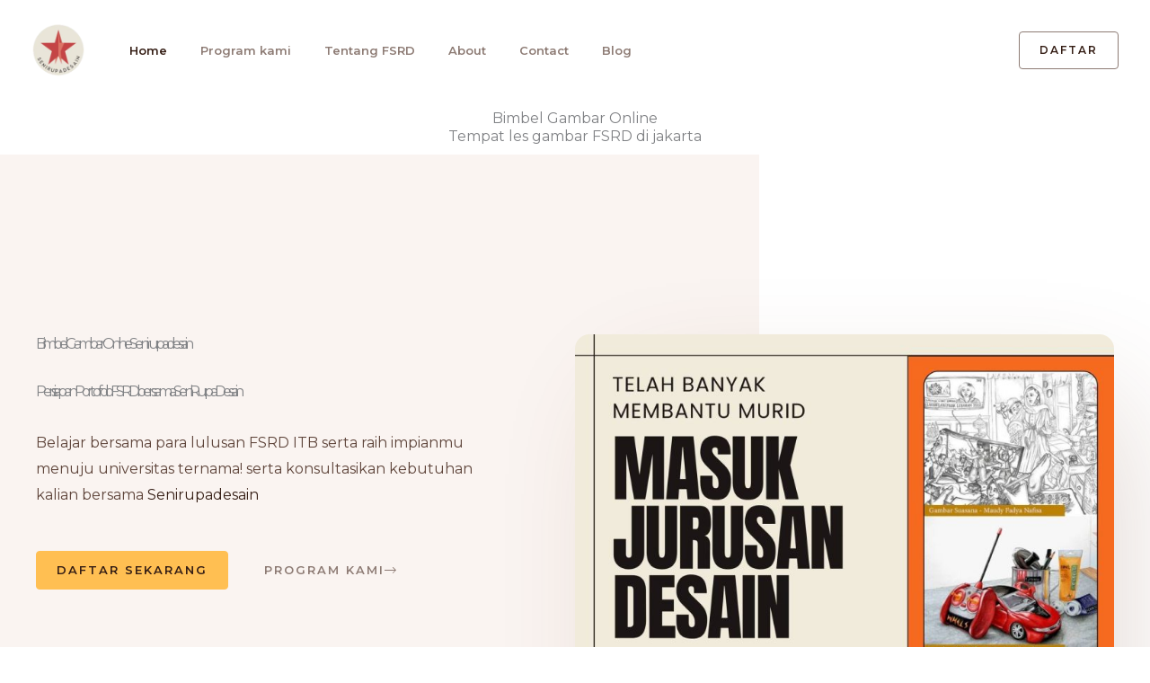

--- FILE ---
content_type: text/html; charset=UTF-8
request_url: https://senirupadesain.id/
body_size: 37832
content:
<!DOCTYPE html>
<html lang="en-US">
<head>
<meta charset="UTF-8">
<meta name="viewport" content="width=device-width, initial-scale=1">
	<link rel="profile" href="https://gmpg.org/xfn/11"> 
	<meta name='robots' content='index, follow, max-image-preview:large, max-snippet:-1, max-video-preview:-1' />

	<!-- This site is optimized with the Yoast SEO plugin v26.3 - https://yoast.com/wordpress/plugins/seo/ -->
	<title>Bimbel gambar masuk universitas FSRD ITB Bimbel Gambar Online</title>
	<meta name="description" content="Les dan kursus gambar persiapan portofolio bersama alumni FSRD ITB di senirupadesain secara online maupun offline DKV arsitektur" />
	<link rel="canonical" href="https://senirupadesain.id/" />
	<meta property="og:locale" content="en_US" />
	<meta property="og:type" content="website" />
	<meta property="og:title" content="Bimbel gambar masuk universitas FSRD ITB Bimbel Gambar Online" />
	<meta property="og:description" content="Les dan kursus gambar persiapan portofolio bersama alumni FSRD ITB di senirupadesain secara online maupun offline DKV arsitektur" />
	<meta property="og:url" content="https://senirupadesain.id/" />
	<meta property="og:site_name" content="Bimbel Gambar Online" />
	<meta property="article:publisher" content="https://www.facebook.com/Senirupadesain" />
	<meta property="article:modified_time" content="2025-05-26T10:54:32+00:00" />
	<meta property="og:image" content="https://senirupadesain.id/wp-content/uploads/2023/09/f96d13cc-6b1e-4b6e-be42-313fb325cd9e.jpg" />
	<meta property="og:image:width" content="1080" />
	<meta property="og:image:height" content="1080" />
	<meta property="og:image:type" content="image/jpeg" />
	<meta name="twitter:card" content="summary_large_image" />
	<meta name="twitter:site" content="@senirupadesain" />
	<script type="application/ld+json" class="yoast-schema-graph">{"@context":"https://schema.org","@graph":[{"@type":"WebPage","@id":"https://senirupadesain.id/","url":"https://senirupadesain.id/","name":"Bimbel gambar masuk universitas FSRD ITB Bimbel Gambar Online","isPartOf":{"@id":"https://senirupadesain.id/#website"},"about":{"@id":"https://senirupadesain.id/#organization"},"primaryImageOfPage":{"@id":"https://senirupadesain.id/#primaryimage"},"image":{"@id":"https://senirupadesain.id/#primaryimage"},"thumbnailUrl":"https://senirupadesain.id/wp-content/uploads/2023/09/f96d13cc-6b1e-4b6e-be42-313fb325cd9e.jpg","datePublished":"2021-01-29T12:16:42+00:00","dateModified":"2025-05-26T10:54:32+00:00","description":"Les dan kursus gambar persiapan portofolio bersama alumni FSRD ITB di senirupadesain secara online maupun offline DKV arsitektur","breadcrumb":{"@id":"https://senirupadesain.id/#breadcrumb"},"inLanguage":"en-US","potentialAction":[{"@type":"ReadAction","target":["https://senirupadesain.id/"]}]},{"@type":"ImageObject","inLanguage":"en-US","@id":"https://senirupadesain.id/#primaryimage","url":"https://senirupadesain.id/wp-content/uploads/2023/09/f96d13cc-6b1e-4b6e-be42-313fb325cd9e.jpg","contentUrl":"https://senirupadesain.id/wp-content/uploads/2023/09/f96d13cc-6b1e-4b6e-be42-313fb325cd9e.jpg","width":1080,"height":1080,"caption":"Ilustrator bekerja di bidang apa?"},{"@type":"BreadcrumbList","@id":"https://senirupadesain.id/#breadcrumb","itemListElement":[{"@type":"ListItem","position":1,"name":"Home"}]},{"@type":"WebSite","@id":"https://senirupadesain.id/#website","url":"https://senirupadesain.id/","name":"Bimbel Gambar Online","description":"Bimbel Gambar Online FSRD","publisher":{"@id":"https://senirupadesain.id/#organization"},"potentialAction":[{"@type":"SearchAction","target":{"@type":"EntryPoint","urlTemplate":"https://senirupadesain.id/?s={search_term_string}"},"query-input":{"@type":"PropertyValueSpecification","valueRequired":true,"valueName":"search_term_string"}}],"inLanguage":"en-US"},{"@type":"Organization","@id":"https://senirupadesain.id/#organization","name":"Senirupadesain","url":"https://senirupadesain.id/","logo":{"@type":"ImageObject","inLanguage":"en-US","@id":"https://senirupadesain.id/#/schema/logo/image/","url":"https://senirupadesain.id/wp-content/uploads/2021/08/cropped-cropped-logo.png","contentUrl":"https://senirupadesain.id/wp-content/uploads/2021/08/cropped-cropped-logo.png","width":512,"height":512,"caption":"Senirupadesain"},"image":{"@id":"https://senirupadesain.id/#/schema/logo/image/"},"sameAs":["https://www.facebook.com/Senirupadesain","https://x.com/senirupadesain","https://www.instagram.com/senirupadesain/"]}]}</script>
	<meta name="google-site-verification" content="SRlR09EysFWtJw5TJCKDK0hvjwfzYpvbhw2MSOKMBVI" />
	<!-- / Yoast SEO plugin. -->


<link rel='dns-prefetch' href='//www.googletagmanager.com' />
<link rel='dns-prefetch' href='//fonts.googleapis.com' />
<link rel="alternate" type="application/rss+xml" title="Bimbel Gambar Online &raquo; Feed" href="https://senirupadesain.id/feed/" />
<link rel="alternate" type="application/rss+xml" title="Bimbel Gambar Online &raquo; Comments Feed" href="https://senirupadesain.id/comments/feed/" />
<link rel="alternate" title="oEmbed (JSON)" type="application/json+oembed" href="https://senirupadesain.id/wp-json/oembed/1.0/embed?url=https%3A%2F%2Fsenirupadesain.id%2F" />
<link rel="alternate" title="oEmbed (XML)" type="text/xml+oembed" href="https://senirupadesain.id/wp-json/oembed/1.0/embed?url=https%3A%2F%2Fsenirupadesain.id%2F&#038;format=xml" />
<style id='wp-img-auto-sizes-contain-inline-css'>
img:is([sizes=auto i],[sizes^="auto," i]){contain-intrinsic-size:3000px 1500px}
/*# sourceURL=wp-img-auto-sizes-contain-inline-css */
</style>
<link rel='stylesheet' id='astra-theme-css-css' href='https://senirupadesain.id/wp-content/themes/astra/assets/css/minified/frontend.min.css?ver=4.11.13' media='all' />
<style id='astra-theme-css-inline-css'>
:root{--ast-post-nav-space:0;--ast-container-default-xlg-padding:3em;--ast-container-default-lg-padding:3em;--ast-container-default-slg-padding:2em;--ast-container-default-md-padding:3em;--ast-container-default-sm-padding:3em;--ast-container-default-xs-padding:2.4em;--ast-container-default-xxs-padding:1.8em;--ast-code-block-background:#EEEEEE;--ast-comment-inputs-background:#FAFAFA;--ast-normal-container-width:1200px;--ast-narrow-container-width:750px;--ast-blog-title-font-weight:normal;--ast-blog-meta-weight:inherit;--ast-global-color-primary:var(--ast-global-color-5);--ast-global-color-secondary:var(--ast-global-color-4);--ast-global-color-alternate-background:var(--ast-global-color-7);--ast-global-color-subtle-background:var(--ast-global-color-6);--ast-bg-style-guide:#F8FAFC;--ast-shadow-style-guide:0px 0px 4px 0 #00000057;--ast-global-dark-bg-style:#fff;--ast-global-dark-lfs:#fbfbfb;--ast-widget-bg-color:#fafafa;--ast-wc-container-head-bg-color:#fbfbfb;--ast-title-layout-bg:#eeeeee;--ast-search-border-color:#e7e7e7;--ast-lifter-hover-bg:#e6e6e6;--ast-gallery-block-color:#000;--srfm-color-input-label:var(--ast-global-color-2);}html{font-size:100%;}a{color:#351e15;}a:hover,a:focus{color:#5e443a;}body,button,input,select,textarea,.ast-button,.ast-custom-button{font-family:'Montserrat',sans-serif;font-weight:400;font-size:16px;font-size:1rem;}blockquote{color:#423029;}p,.entry-content p{margin-bottom:1em;}h1,h2,h3,h4,h5,h6,.entry-content :where(h1,h2,h3,h4,h5,h6),.site-title,.site-title a{font-family:'Fraunces',serif;font-weight:600;line-height:1.2em;}.ast-site-identity .site-title a{color:var(--ast-global-color-2);}.site-title{font-size:35px;font-size:2.1875rem;display:none;}header .custom-logo-link img{max-width:60px;width:60px;}.astra-logo-svg{width:60px;}.site-header .site-description{font-size:15px;font-size:0.9375rem;display:none;}.entry-title{font-size:30px;font-size:1.875rem;}.archive .ast-article-post .ast-article-inner,.blog .ast-article-post .ast-article-inner,.archive .ast-article-post .ast-article-inner:hover,.blog .ast-article-post .ast-article-inner:hover{overflow:hidden;}h1,.entry-content :where(h1){font-size:80px;font-size:5rem;font-family:'Fraunces',serif;line-height:1.4em;}h2,.entry-content :where(h2){font-size:48px;font-size:3rem;font-family:'Fraunces',serif;line-height:1.3em;}h3,.entry-content :where(h3){font-size:32px;font-size:2rem;font-family:'Fraunces',serif;line-height:1.3em;}h4,.entry-content :where(h4){font-size:24px;font-size:1.5rem;line-height:1.2em;font-family:'Fraunces',serif;}h5,.entry-content :where(h5){font-size:18px;font-size:1.125rem;line-height:1.2em;font-family:'Fraunces',serif;}h6,.entry-content :where(h6){font-size:14px;font-size:0.875rem;line-height:1.25em;font-family:'Fraunces',serif;}::selection{background-color:#ffbf52;color:#000000;}body,h1,h2,h3,h4,h5,h6,.entry-title a,.entry-content :where(h1,h2,h3,h4,h5,h6){color:#8d7b74;}.tagcloud a:hover,.tagcloud a:focus,.tagcloud a.current-item{color:#ffffff;border-color:#351e15;background-color:#351e15;}input:focus,input[type="text"]:focus,input[type="email"]:focus,input[type="url"]:focus,input[type="password"]:focus,input[type="reset"]:focus,input[type="search"]:focus,textarea:focus{border-color:#351e15;}input[type="radio"]:checked,input[type=reset],input[type="checkbox"]:checked,input[type="checkbox"]:hover:checked,input[type="checkbox"]:focus:checked,input[type=range]::-webkit-slider-thumb{border-color:#351e15;background-color:#351e15;box-shadow:none;}.site-footer a:hover + .post-count,.site-footer a:focus + .post-count{background:#351e15;border-color:#351e15;}.single .nav-links .nav-previous,.single .nav-links .nav-next{color:#351e15;}.entry-meta,.entry-meta *{line-height:1.45;color:#351e15;}.entry-meta a:not(.ast-button):hover,.entry-meta a:not(.ast-button):hover *,.entry-meta a:not(.ast-button):focus,.entry-meta a:not(.ast-button):focus *,.page-links > .page-link,.page-links .page-link:hover,.post-navigation a:hover{color:#5e443a;}#cat option,.secondary .calendar_wrap thead a,.secondary .calendar_wrap thead a:visited{color:#351e15;}.secondary .calendar_wrap #today,.ast-progress-val span{background:#351e15;}.secondary a:hover + .post-count,.secondary a:focus + .post-count{background:#351e15;border-color:#351e15;}.calendar_wrap #today > a{color:#ffffff;}.page-links .page-link,.single .post-navigation a{color:#351e15;}.ast-search-menu-icon .search-form button.search-submit{padding:0 4px;}.ast-search-menu-icon form.search-form{padding-right:0;}.ast-search-menu-icon.slide-search input.search-field{width:0;}.ast-header-search .ast-search-menu-icon.ast-dropdown-active .search-form,.ast-header-search .ast-search-menu-icon.ast-dropdown-active .search-field:focus{transition:all 0.2s;}.search-form input.search-field:focus{outline:none;}.ast-archive-title{color:#351e15;}.widget-title,.widget .wp-block-heading{font-size:22px;font-size:1.375rem;color:#351e15;}.ast-search-menu-icon.slide-search a:focus-visible:focus-visible,.astra-search-icon:focus-visible,#close:focus-visible,a:focus-visible,.ast-menu-toggle:focus-visible,.site .skip-link:focus-visible,.wp-block-loginout input:focus-visible,.wp-block-search.wp-block-search__button-inside .wp-block-search__inside-wrapper,.ast-header-navigation-arrow:focus-visible,.ast-orders-table__row .ast-orders-table__cell:focus-visible,a#ast-apply-coupon:focus-visible,#ast-apply-coupon:focus-visible,#close:focus-visible,.button.search-submit:focus-visible,#search_submit:focus,.normal-search:focus-visible,.ast-header-account-wrap:focus-visible,.astra-cart-drawer-close:focus,.ast-single-variation:focus,.ast-button:focus{outline-style:dotted;outline-color:inherit;outline-width:thin;}input:focus,input[type="text"]:focus,input[type="email"]:focus,input[type="url"]:focus,input[type="password"]:focus,input[type="reset"]:focus,input[type="search"]:focus,input[type="number"]:focus,textarea:focus,.wp-block-search__input:focus,[data-section="section-header-mobile-trigger"] .ast-button-wrap .ast-mobile-menu-trigger-minimal:focus,.ast-mobile-popup-drawer.active .menu-toggle-close:focus,#ast-scroll-top:focus,#coupon_code:focus,#ast-coupon-code:focus{border-style:dotted;border-color:inherit;border-width:thin;}input{outline:none;}.ast-logo-title-inline .site-logo-img{padding-right:1em;}.site-logo-img img{ transition:all 0.2s linear;}body .ast-oembed-container *{position:absolute;top:0;width:100%;height:100%;left:0;}body .wp-block-embed-pocket-casts .ast-oembed-container *{position:unset;}.ast-single-post-featured-section + article {margin-top: 2em;}.site-content .ast-single-post-featured-section img {width: 100%;overflow: hidden;object-fit: cover;}.site > .ast-single-related-posts-container {margin-top: 0;}@media (min-width: 922px) {.ast-desktop .ast-container--narrow {max-width: var(--ast-narrow-container-width);margin: 0 auto;}}.ast-page-builder-template .hentry {margin: 0;}.ast-page-builder-template .site-content > .ast-container {max-width: 100%;padding: 0;}.ast-page-builder-template .site .site-content #primary {padding: 0;margin: 0;}.ast-page-builder-template .no-results {text-align: center;margin: 4em auto;}.ast-page-builder-template .ast-pagination {padding: 2em;}.ast-page-builder-template .entry-header.ast-no-title.ast-no-thumbnail {margin-top: 0;}.ast-page-builder-template .entry-header.ast-header-without-markup {margin-top: 0;margin-bottom: 0;}.ast-page-builder-template .entry-header.ast-no-title.ast-no-meta {margin-bottom: 0;}.ast-page-builder-template.single .post-navigation {padding-bottom: 2em;}.ast-page-builder-template.single-post .site-content > .ast-container {max-width: 100%;}.ast-page-builder-template .entry-header {margin-top: 2em;margin-left: auto;margin-right: auto;}.ast-page-builder-template .ast-archive-description {margin: 2em auto 0;padding-left: 20px;padding-right: 20px;}.ast-page-builder-template .ast-row {margin-left: 0;margin-right: 0;}.single.ast-page-builder-template .entry-header + .entry-content,.single.ast-page-builder-template .ast-single-entry-banner + .site-content article .entry-content {margin-bottom: 2em;}@media(min-width: 921px) {.ast-page-builder-template.archive.ast-right-sidebar .ast-row article,.ast-page-builder-template.archive.ast-left-sidebar .ast-row article {padding-left: 0;padding-right: 0;}}@media (max-width:921.9px){#ast-desktop-header{display:none;}}@media (min-width:922px){#ast-mobile-header{display:none;}}.wp-block-buttons.aligncenter{justify-content:center;}@media (max-width:921px){.ast-theme-transparent-header #primary,.ast-theme-transparent-header #secondary{padding:0;}}@media (max-width:921px){.ast-plain-container.ast-no-sidebar #primary{padding:0;}}.ast-plain-container.ast-no-sidebar #primary{margin-top:0;margin-bottom:0;}.wp-block-buttons .wp-block-button.is-style-outline .wp-block-button__link.wp-element-button,.ast-outline-button,.wp-block-uagb-buttons-child .uagb-buttons-repeater.ast-outline-button{border-color:#8d7b74;border-top-width:2px;border-right-width:2px;border-bottom-width:2px;border-left-width:2px;font-family:'Montserrat',sans-serif;font-weight:600;font-size:13px;font-size:0.8125rem;line-height:1em;border-top-left-radius:4px;border-top-right-radius:4px;border-bottom-right-radius:4px;border-bottom-left-radius:4px;}.wp-block-button.is-style-outline .wp-block-button__link:hover,.wp-block-buttons .wp-block-button.is-style-outline .wp-block-button__link:focus,.wp-block-buttons .wp-block-button.is-style-outline > .wp-block-button__link:not(.has-text-color):hover,.wp-block-buttons .wp-block-button.wp-block-button__link.is-style-outline:not(.has-text-color):hover,.ast-outline-button:hover,.ast-outline-button:focus,.wp-block-uagb-buttons-child .uagb-buttons-repeater.ast-outline-button:hover,.wp-block-uagb-buttons-child .uagb-buttons-repeater.ast-outline-button:focus{background-color:#8d7b74;border-color:#8d7b74;}.wp-block-button .wp-block-button__link.wp-element-button.is-style-outline:not(.has-background),.wp-block-button.is-style-outline>.wp-block-button__link.wp-element-button:not(.has-background),.ast-outline-button{background-color:rgba(0,0,0,0);}@media (max-width:921px){.wp-block-buttons .wp-block-button.is-style-outline .wp-block-button__link.wp-element-button,.ast-outline-button,.wp-block-uagb-buttons-child .uagb-buttons-repeater.ast-outline-button{font-size:12px;font-size:0.75rem;}}@media (max-width:544px){.wp-block-buttons .wp-block-button.is-style-outline .wp-block-button__link.wp-element-button,.ast-outline-button,.wp-block-uagb-buttons-child .uagb-buttons-repeater.ast-outline-button{font-size:11px;font-size:0.6875rem;}}.entry-content[data-ast-blocks-layout] > figure{margin-bottom:1em;}#page{display:flex;flex-direction:column;min-height:100vh;}.ast-404-layout-1 h1.page-title{color:var(--ast-global-color-2);}.single .post-navigation a{line-height:1em;height:inherit;}.error-404 .page-sub-title{font-size:1.5rem;font-weight:inherit;}.search .site-content .content-area .search-form{margin-bottom:0;}#page .site-content{flex-grow:1;}.widget{margin-bottom:1.25em;}#secondary li{line-height:1.5em;}#secondary .wp-block-group h2{margin-bottom:0.7em;}#secondary h2{font-size:1.7rem;}.ast-separate-container .ast-article-post,.ast-separate-container .ast-article-single,.ast-separate-container .comment-respond{padding:3em;}.ast-separate-container .ast-article-single .ast-article-single{padding:0;}.ast-article-single .wp-block-post-template-is-layout-grid{padding-left:0;}.ast-separate-container .comments-title,.ast-narrow-container .comments-title{padding:1.5em 2em;}.ast-page-builder-template .comment-form-textarea,.ast-comment-formwrap .ast-grid-common-col{padding:0;}.ast-comment-formwrap{padding:0;display:inline-flex;column-gap:20px;width:100%;margin-left:0;margin-right:0;}.comments-area textarea#comment:focus,.comments-area textarea#comment:active,.comments-area .ast-comment-formwrap input[type="text"]:focus,.comments-area .ast-comment-formwrap input[type="text"]:active {box-shadow:none;outline:none;}.archive.ast-page-builder-template .entry-header{margin-top:2em;}.ast-page-builder-template .ast-comment-formwrap{width:100%;}.entry-title{margin-bottom:0.5em;}.ast-archive-description p{font-size:inherit;font-weight:inherit;line-height:inherit;}.ast-separate-container .ast-comment-list li.depth-1,.hentry{margin-bottom:2em;}@media (min-width:921px){.ast-left-sidebar.ast-page-builder-template #secondary,.archive.ast-right-sidebar.ast-page-builder-template .site-main{padding-left:20px;padding-right:20px;}}@media (max-width:544px){.ast-comment-formwrap.ast-row{column-gap:10px;display:inline-block;}#ast-commentform .ast-grid-common-col{position:relative;width:100%;}}@media (min-width:1201px){.ast-separate-container .ast-article-post,.ast-separate-container .ast-article-single,.ast-separate-container .ast-author-box,.ast-separate-container .ast-404-layout-1,.ast-separate-container .no-results{padding:3em;}}@media (max-width:921px){.ast-left-sidebar #content > .ast-container{display:flex;flex-direction:column-reverse;width:100%;}}@media (min-width:922px){.ast-separate-container.ast-right-sidebar #primary,.ast-separate-container.ast-left-sidebar #primary{border:0;}.search-no-results.ast-separate-container #primary{margin-bottom:4em;}}.elementor-widget-button .elementor-button{border-style:solid;text-decoration:none;border-top-width:1px;border-right-width:1px;border-left-width:1px;border-bottom-width:1px;}body .elementor-button.elementor-size-sm,body .elementor-button.elementor-size-xs,body .elementor-button.elementor-size-md,body .elementor-button.elementor-size-lg,body .elementor-button.elementor-size-xl,body .elementor-button{border-top-left-radius:4px;border-top-right-radius:4px;border-bottom-right-radius:4px;border-bottom-left-radius:4px;padding-top:14px;padding-right:22px;padding-bottom:14px;padding-left:22px;}@media (max-width:544px){.elementor-widget-button .elementor-button.elementor-size-sm,.elementor-widget-button .elementor-button.elementor-size-xs,.elementor-widget-button .elementor-button.elementor-size-md,.elementor-widget-button .elementor-button.elementor-size-lg,.elementor-widget-button .elementor-button.elementor-size-xl,.elementor-widget-button .elementor-button{padding-top:12px;padding-right:20px;padding-bottom:12px;padding-left:20px;}}.elementor-widget-button .elementor-button{border-color:#8d7b74;background-color:rgba(0,0,0,0);}.elementor-widget-button .elementor-button:hover,.elementor-widget-button .elementor-button:focus{color:#ffffff;background-color:#8d7b74;border-color:#8d7b74;}.wp-block-button .wp-block-button__link ,.elementor-widget-button .elementor-button,.elementor-widget-button .elementor-button:visited{color:#351e15;}.elementor-widget-button .elementor-button{font-family:'Montserrat',sans-serif;font-weight:600;font-size:13px;font-size:0.8125rem;line-height:1em;text-transform:uppercase;letter-spacing:2px;}body .elementor-button.elementor-size-sm,body .elementor-button.elementor-size-xs,body .elementor-button.elementor-size-md,body .elementor-button.elementor-size-lg,body .elementor-button.elementor-size-xl,body .elementor-button{font-size:13px;font-size:0.8125rem;}.wp-block-button .wp-block-button__link:hover,.wp-block-button .wp-block-button__link:focus{color:#ffffff;background-color:#8d7b74;border-color:#8d7b74;}.elementor-widget-heading h1.elementor-heading-title{line-height:1.4em;}.elementor-widget-heading h2.elementor-heading-title{line-height:1.3em;}.elementor-widget-heading h3.elementor-heading-title{line-height:1.3em;}.elementor-widget-heading h4.elementor-heading-title{line-height:1.2em;}.elementor-widget-heading h5.elementor-heading-title{line-height:1.2em;}.elementor-widget-heading h6.elementor-heading-title{line-height:1.25em;}.wp-block-button .wp-block-button__link,.wp-block-search .wp-block-search__button,body .wp-block-file .wp-block-file__button{border-style:solid;border-top-width:1px;border-right-width:1px;border-left-width:1px;border-bottom-width:1px;border-color:#8d7b74;background-color:rgba(0,0,0,0);color:#351e15;font-family:'Montserrat',sans-serif;font-weight:600;line-height:1em;text-transform:uppercase;letter-spacing:2px;font-size:13px;font-size:0.8125rem;border-top-left-radius:4px;border-top-right-radius:4px;border-bottom-right-radius:4px;border-bottom-left-radius:4px;padding-top:14px;padding-right:22px;padding-bottom:14px;padding-left:22px;}@media (max-width:921px){.wp-block-button .wp-block-button__link,.wp-block-search .wp-block-search__button,body .wp-block-file .wp-block-file__button{font-size:12px;font-size:0.75rem;}}@media (max-width:544px){.wp-block-button .wp-block-button__link,.wp-block-search .wp-block-search__button,body .wp-block-file .wp-block-file__button{font-size:11px;font-size:0.6875rem;padding-top:12px;padding-right:20px;padding-bottom:12px;padding-left:20px;}}.menu-toggle,button,.ast-button,.ast-custom-button,.button,input#submit,input[type="button"],input[type="submit"],input[type="reset"],form[CLASS*="wp-block-search__"].wp-block-search .wp-block-search__inside-wrapper .wp-block-search__button,body .wp-block-file .wp-block-file__button,.search .search-submit{border-style:solid;border-top-width:1px;border-right-width:1px;border-left-width:1px;border-bottom-width:1px;color:#351e15;border-color:#8d7b74;background-color:rgba(0,0,0,0);padding-top:14px;padding-right:22px;padding-bottom:14px;padding-left:22px;font-family:'Montserrat',sans-serif;font-weight:600;font-size:13px;font-size:0.8125rem;line-height:1em;text-transform:uppercase;letter-spacing:2px;border-top-left-radius:4px;border-top-right-radius:4px;border-bottom-right-radius:4px;border-bottom-left-radius:4px;}button:focus,.menu-toggle:hover,button:hover,.ast-button:hover,.ast-custom-button:hover .button:hover,.ast-custom-button:hover ,input[type=reset]:hover,input[type=reset]:focus,input#submit:hover,input#submit:focus,input[type="button"]:hover,input[type="button"]:focus,input[type="submit"]:hover,input[type="submit"]:focus,form[CLASS*="wp-block-search__"].wp-block-search .wp-block-search__inside-wrapper .wp-block-search__button:hover,form[CLASS*="wp-block-search__"].wp-block-search .wp-block-search__inside-wrapper .wp-block-search__button:focus,body .wp-block-file .wp-block-file__button:hover,body .wp-block-file .wp-block-file__button:focus{color:#ffffff;background-color:#8d7b74;border-color:#8d7b74;}form[CLASS*="wp-block-search__"].wp-block-search .wp-block-search__inside-wrapper .wp-block-search__button.has-icon{padding-top:calc(14px - 3px);padding-right:calc(22px - 3px);padding-bottom:calc(14px - 3px);padding-left:calc(22px - 3px);}@media (max-width:921px){.menu-toggle,button,.ast-button,.ast-custom-button,.button,input#submit,input[type="button"],input[type="submit"],input[type="reset"],form[CLASS*="wp-block-search__"].wp-block-search .wp-block-search__inside-wrapper .wp-block-search__button,body .wp-block-file .wp-block-file__button,.search .search-submit{font-size:12px;font-size:0.75rem;}}@media (max-width:544px){.menu-toggle,button,.ast-button,.ast-custom-button,.button,input#submit,input[type="button"],input[type="submit"],input[type="reset"],form[CLASS*="wp-block-search__"].wp-block-search .wp-block-search__inside-wrapper .wp-block-search__button,body .wp-block-file .wp-block-file__button,.search .search-submit{padding-top:12px;padding-right:20px;padding-bottom:12px;padding-left:20px;font-size:11px;font-size:0.6875rem;}}@media (max-width:921px){.menu-toggle,button,.ast-button,.button,input#submit,input[type="button"],input[type="submit"],input[type="reset"]{font-size:12px;font-size:0.75rem;}.ast-mobile-header-stack .main-header-bar .ast-search-menu-icon{display:inline-block;}.ast-header-break-point.ast-header-custom-item-outside .ast-mobile-header-stack .main-header-bar .ast-search-icon{margin:0;}.ast-comment-avatar-wrap img{max-width:2.5em;}.ast-comment-meta{padding:0 1.8888em 1.3333em;}.ast-separate-container .ast-comment-list li.depth-1{padding:1.5em 2.14em;}.ast-separate-container .comment-respond{padding:2em 2.14em;}}@media (min-width:544px){.ast-container{max-width:100%;}}@media (max-width:544px){.ast-separate-container .ast-article-post,.ast-separate-container .ast-article-single,.ast-separate-container .comments-title,.ast-separate-container .ast-archive-description{padding:1.5em 1em;}.ast-separate-container #content .ast-container{padding-left:0.54em;padding-right:0.54em;}.ast-separate-container .ast-comment-list .bypostauthor{padding:.5em;}.ast-search-menu-icon.ast-dropdown-active .search-field{width:170px;}.menu-toggle,button,.ast-button,.button,input#submit,input[type="button"],input[type="submit"],input[type="reset"]{font-size:11px;font-size:0.6875rem;}} #ast-mobile-header .ast-site-header-cart-li a{pointer-events:none;}.ast-separate-container{background-color:#ffffff;background-image:none;}@media (max-width:921px){.site-title{display:none;}.site-header .site-description{display:none;}h1,.entry-content :where(h1){font-size:40px;}h2,.entry-content :where(h2){font-size:32px;}h3,.entry-content :where(h3){font-size:28px;}h4,.entry-content :where(h4){font-size:22px;font-size:1.375rem;}.astra-logo-svg{width:68px;}header .custom-logo-link img,.ast-header-break-point .site-logo-img .custom-mobile-logo-link img{max-width:68px;width:68px;}}@media (max-width:544px){.widget-title{font-size:21px;font-size:1.4rem;}body,button,input,select,textarea,.ast-button,.ast-custom-button{font-size:15px;font-size:0.9375rem;}#secondary,#secondary button,#secondary input,#secondary select,#secondary textarea{font-size:15px;font-size:0.9375rem;}.site-title{display:none;}.site-header .site-description{display:none;}h1,.entry-content :where(h1){font-size:32px;}h2,.entry-content :where(h2){font-size:28px;}h3,.entry-content :where(h3){font-size:24px;}h4,.entry-content :where(h4){font-size:20px;font-size:1.25rem;}h6,.entry-content :where(h6){font-size:13px;font-size:0.8125rem;}header .custom-logo-link img,.ast-header-break-point .site-branding img,.ast-header-break-point .custom-logo-link img{max-width:51px;width:51px;}.astra-logo-svg{width:51px;}.ast-header-break-point .site-logo-img .custom-mobile-logo-link img{max-width:51px;}}@media (max-width:921px){html{font-size:91.2%;}}@media (max-width:544px){html{font-size:100%;}}@media (min-width:922px){.ast-container{max-width:1240px;}}@font-face {font-family: "Astra";src: url(https://senirupadesain.id/wp-content/themes/astra/assets/fonts/astra.woff) format("woff"),url(https://senirupadesain.id/wp-content/themes/astra/assets/fonts/astra.ttf) format("truetype"),url(https://senirupadesain.id/wp-content/themes/astra/assets/fonts/astra.svg#astra) format("svg");font-weight: normal;font-style: normal;font-display: fallback;}@media (min-width:922px){.blog .site-content > .ast-container,.archive .site-content > .ast-container,.search .site-content > .ast-container{max-width:1100px;}}@media (min-width:922px){.main-header-menu .sub-menu .menu-item.ast-left-align-sub-menu:hover > .sub-menu,.main-header-menu .sub-menu .menu-item.ast-left-align-sub-menu.focus > .sub-menu{margin-left:-0px;}}.ast-theme-transparent-header [data-section="section-header-mobile-trigger"] .ast-button-wrap .ast-mobile-menu-trigger-minimal{background:transparent;}.site .comments-area{padding-bottom:3em;}.footer-widget-area[data-section^="section-fb-html-"] .ast-builder-html-element{text-align:center;}.astra-icon-down_arrow::after {content: "\e900";font-family: Astra;}.astra-icon-close::after {content: "\e5cd";font-family: Astra;}.astra-icon-drag_handle::after {content: "\e25d";font-family: Astra;}.astra-icon-format_align_justify::after {content: "\e235";font-family: Astra;}.astra-icon-menu::after {content: "\e5d2";font-family: Astra;}.astra-icon-reorder::after {content: "\e8fe";font-family: Astra;}.astra-icon-search::after {content: "\e8b6";font-family: Astra;}.astra-icon-zoom_in::after {content: "\e56b";font-family: Astra;}.astra-icon-check-circle::after {content: "\e901";font-family: Astra;}.astra-icon-shopping-cart::after {content: "\f07a";font-family: Astra;}.astra-icon-shopping-bag::after {content: "\f290";font-family: Astra;}.astra-icon-shopping-basket::after {content: "\f291";font-family: Astra;}.astra-icon-circle-o::after {content: "\e903";font-family: Astra;}.astra-icon-certificate::after {content: "\e902";font-family: Astra;}.wp-block-file {display: flex;align-items: center;flex-wrap: wrap;justify-content: space-between;}.wp-block-pullquote {border: none;}.wp-block-pullquote blockquote::before {content: "\201D";font-family: "Helvetica",sans-serif;display: flex;transform: rotate( 180deg );font-size: 6rem;font-style: normal;line-height: 1;font-weight: bold;align-items: center;justify-content: center;}.has-text-align-right > blockquote::before {justify-content: flex-start;}.has-text-align-left > blockquote::before {justify-content: flex-end;}figure.wp-block-pullquote.is-style-solid-color blockquote {max-width: 100%;text-align: inherit;}:root {--wp--custom--ast-default-block-top-padding: 3em;--wp--custom--ast-default-block-right-padding: 3em;--wp--custom--ast-default-block-bottom-padding: 3em;--wp--custom--ast-default-block-left-padding: 3em;--wp--custom--ast-container-width: 1200px;--wp--custom--ast-content-width-size: 1200px;--wp--custom--ast-wide-width-size: calc(1200px + var(--wp--custom--ast-default-block-left-padding) + var(--wp--custom--ast-default-block-right-padding));}.ast-narrow-container {--wp--custom--ast-content-width-size: 750px;--wp--custom--ast-wide-width-size: 750px;}@media(max-width: 921px) {:root {--wp--custom--ast-default-block-top-padding: 3em;--wp--custom--ast-default-block-right-padding: 2em;--wp--custom--ast-default-block-bottom-padding: 3em;--wp--custom--ast-default-block-left-padding: 2em;}}@media(max-width: 544px) {:root {--wp--custom--ast-default-block-top-padding: 3em;--wp--custom--ast-default-block-right-padding: 1.5em;--wp--custom--ast-default-block-bottom-padding: 3em;--wp--custom--ast-default-block-left-padding: 1.5em;}}.entry-content > .wp-block-group,.entry-content > .wp-block-cover,.entry-content > .wp-block-columns {padding-top: var(--wp--custom--ast-default-block-top-padding);padding-right: var(--wp--custom--ast-default-block-right-padding);padding-bottom: var(--wp--custom--ast-default-block-bottom-padding);padding-left: var(--wp--custom--ast-default-block-left-padding);}.ast-plain-container.ast-no-sidebar .entry-content > .alignfull,.ast-page-builder-template .ast-no-sidebar .entry-content > .alignfull {margin-left: calc( -50vw + 50%);margin-right: calc( -50vw + 50%);max-width: 100vw;width: 100vw;}.ast-plain-container.ast-no-sidebar .entry-content .alignfull .alignfull,.ast-page-builder-template.ast-no-sidebar .entry-content .alignfull .alignfull,.ast-plain-container.ast-no-sidebar .entry-content .alignfull .alignwide,.ast-page-builder-template.ast-no-sidebar .entry-content .alignfull .alignwide,.ast-plain-container.ast-no-sidebar .entry-content .alignwide .alignfull,.ast-page-builder-template.ast-no-sidebar .entry-content .alignwide .alignfull,.ast-plain-container.ast-no-sidebar .entry-content .alignwide .alignwide,.ast-page-builder-template.ast-no-sidebar .entry-content .alignwide .alignwide,.ast-plain-container.ast-no-sidebar .entry-content .wp-block-column .alignfull,.ast-page-builder-template.ast-no-sidebar .entry-content .wp-block-column .alignfull,.ast-plain-container.ast-no-sidebar .entry-content .wp-block-column .alignwide,.ast-page-builder-template.ast-no-sidebar .entry-content .wp-block-column .alignwide {margin-left: auto;margin-right: auto;width: 100%;}[data-ast-blocks-layout] .wp-block-separator:not(.is-style-dots) {height: 0;}[data-ast-blocks-layout] .wp-block-separator {margin: 20px auto;}[data-ast-blocks-layout] .wp-block-separator:not(.is-style-wide):not(.is-style-dots) {max-width: 100px;}[data-ast-blocks-layout] .wp-block-separator.has-background {padding: 0;}.entry-content[data-ast-blocks-layout] > * {max-width: var(--wp--custom--ast-content-width-size);margin-left: auto;margin-right: auto;}.entry-content[data-ast-blocks-layout] > .alignwide {max-width: var(--wp--custom--ast-wide-width-size);}.entry-content[data-ast-blocks-layout] .alignfull {max-width: none;}.entry-content .wp-block-columns {margin-bottom: 0;}blockquote {margin: 1.5em;border-color: rgba(0,0,0,0.05);}.wp-block-quote:not(.has-text-align-right):not(.has-text-align-center) {border-left: 5px solid rgba(0,0,0,0.05);}.has-text-align-right > blockquote,blockquote.has-text-align-right {border-right: 5px solid rgba(0,0,0,0.05);}.has-text-align-left > blockquote,blockquote.has-text-align-left {border-left: 5px solid rgba(0,0,0,0.05);}.wp-block-site-tagline,.wp-block-latest-posts .read-more {margin-top: 15px;}.wp-block-loginout p label {display: block;}.wp-block-loginout p:not(.login-remember):not(.login-submit) input {width: 100%;}.wp-block-loginout input:focus {border-color: transparent;}.wp-block-loginout input:focus {outline: thin dotted;}.entry-content .wp-block-media-text .wp-block-media-text__content {padding: 0 0 0 8%;}.entry-content .wp-block-media-text.has-media-on-the-right .wp-block-media-text__content {padding: 0 8% 0 0;}.entry-content .wp-block-media-text.has-background .wp-block-media-text__content {padding: 8%;}.entry-content .wp-block-cover:not([class*="background-color"]):not(.has-text-color.has-link-color) .wp-block-cover__inner-container,.entry-content .wp-block-cover:not([class*="background-color"]) .wp-block-cover-image-text,.entry-content .wp-block-cover:not([class*="background-color"]) .wp-block-cover-text,.entry-content .wp-block-cover-image:not([class*="background-color"]) .wp-block-cover__inner-container,.entry-content .wp-block-cover-image:not([class*="background-color"]) .wp-block-cover-image-text,.entry-content .wp-block-cover-image:not([class*="background-color"]) .wp-block-cover-text {color: var(--ast-global-color-primary,var(--ast-global-color-5));}.wp-block-loginout .login-remember input {width: 1.1rem;height: 1.1rem;margin: 0 5px 4px 0;vertical-align: middle;}.wp-block-latest-posts > li > *:first-child,.wp-block-latest-posts:not(.is-grid) > li:first-child {margin-top: 0;}.entry-content > .wp-block-buttons,.entry-content > .wp-block-uagb-buttons {margin-bottom: 1.5em;}.wp-block-search__inside-wrapper .wp-block-search__input {padding: 0 10px;color: var(--ast-global-color-3);background: var(--ast-global-color-primary,var(--ast-global-color-5));border-color: var(--ast-border-color);}.wp-block-latest-posts .read-more {margin-bottom: 1.5em;}.wp-block-search__no-button .wp-block-search__inside-wrapper .wp-block-search__input {padding-top: 5px;padding-bottom: 5px;}.wp-block-latest-posts .wp-block-latest-posts__post-date,.wp-block-latest-posts .wp-block-latest-posts__post-author {font-size: 1rem;}.wp-block-latest-posts > li > *,.wp-block-latest-posts:not(.is-grid) > li {margin-top: 12px;margin-bottom: 12px;}.ast-page-builder-template .entry-content[data-ast-blocks-layout] > *,.ast-page-builder-template .entry-content[data-ast-blocks-layout] > .alignfull:where(:not(.wp-block-group):not(.uagb-is-root-container):not(.spectra-is-root-container)) > * {max-width: none;}.ast-page-builder-template .entry-content[data-ast-blocks-layout] > .alignwide:where(:not(.uagb-is-root-container):not(.spectra-is-root-container)) > * {max-width: var(--wp--custom--ast-wide-width-size);}.ast-page-builder-template .entry-content[data-ast-blocks-layout] > .inherit-container-width > *,.ast-page-builder-template .entry-content[data-ast-blocks-layout] > *:not(.wp-block-group):where(:not(.uagb-is-root-container):not(.spectra-is-root-container)) > *,.entry-content[data-ast-blocks-layout] > .wp-block-cover .wp-block-cover__inner-container {max-width: var(--wp--custom--ast-content-width-size) ;margin-left: auto;margin-right: auto;}.entry-content[data-ast-blocks-layout] .wp-block-cover:not(.alignleft):not(.alignright) {width: auto;}@media(max-width: 1200px) {.ast-separate-container .entry-content > .alignfull,.ast-separate-container .entry-content[data-ast-blocks-layout] > .alignwide,.ast-plain-container .entry-content[data-ast-blocks-layout] > .alignwide,.ast-plain-container .entry-content .alignfull {margin-left: calc(-1 * min(var(--ast-container-default-xlg-padding),20px)) ;margin-right: calc(-1 * min(var(--ast-container-default-xlg-padding),20px));}}@media(min-width: 1201px) {.ast-separate-container .entry-content > .alignfull {margin-left: calc(-1 * var(--ast-container-default-xlg-padding) );margin-right: calc(-1 * var(--ast-container-default-xlg-padding) );}.ast-separate-container .entry-content[data-ast-blocks-layout] > .alignwide,.ast-plain-container .entry-content[data-ast-blocks-layout] > .alignwide {margin-left: calc(-1 * var(--wp--custom--ast-default-block-left-padding) );margin-right: calc(-1 * var(--wp--custom--ast-default-block-right-padding) );}}@media(min-width: 921px) {.ast-separate-container .entry-content .wp-block-group.alignwide:not(.inherit-container-width) > :where(:not(.alignleft):not(.alignright)),.ast-plain-container .entry-content .wp-block-group.alignwide:not(.inherit-container-width) > :where(:not(.alignleft):not(.alignright)) {max-width: calc( var(--wp--custom--ast-content-width-size) + 80px );}.ast-plain-container.ast-right-sidebar .entry-content[data-ast-blocks-layout] .alignfull,.ast-plain-container.ast-left-sidebar .entry-content[data-ast-blocks-layout] .alignfull {margin-left: -60px;margin-right: -60px;}}@media(min-width: 544px) {.entry-content > .alignleft {margin-right: 20px;}.entry-content > .alignright {margin-left: 20px;}}@media (max-width:544px){.wp-block-columns .wp-block-column:not(:last-child){margin-bottom:20px;}.wp-block-latest-posts{margin:0;}}@media( max-width: 600px ) {.entry-content .wp-block-media-text .wp-block-media-text__content,.entry-content .wp-block-media-text.has-media-on-the-right .wp-block-media-text__content {padding: 8% 0 0;}.entry-content .wp-block-media-text.has-background .wp-block-media-text__content {padding: 8%;}}.ast-page-builder-template .entry-header {padding-left: 0;}.ast-narrow-container .site-content .wp-block-uagb-image--align-full .wp-block-uagb-image__figure {max-width: 100%;margin-left: auto;margin-right: auto;}:root .has-ast-global-color-0-color{color:var(--ast-global-color-0);}:root .has-ast-global-color-0-background-color{background-color:var(--ast-global-color-0);}:root .wp-block-button .has-ast-global-color-0-color{color:var(--ast-global-color-0);}:root .wp-block-button .has-ast-global-color-0-background-color{background-color:var(--ast-global-color-0);}:root .has-ast-global-color-1-color{color:var(--ast-global-color-1);}:root .has-ast-global-color-1-background-color{background-color:var(--ast-global-color-1);}:root .wp-block-button .has-ast-global-color-1-color{color:var(--ast-global-color-1);}:root .wp-block-button .has-ast-global-color-1-background-color{background-color:var(--ast-global-color-1);}:root .has-ast-global-color-2-color{color:var(--ast-global-color-2);}:root .has-ast-global-color-2-background-color{background-color:var(--ast-global-color-2);}:root .wp-block-button .has-ast-global-color-2-color{color:var(--ast-global-color-2);}:root .wp-block-button .has-ast-global-color-2-background-color{background-color:var(--ast-global-color-2);}:root .has-ast-global-color-3-color{color:var(--ast-global-color-3);}:root .has-ast-global-color-3-background-color{background-color:var(--ast-global-color-3);}:root .wp-block-button .has-ast-global-color-3-color{color:var(--ast-global-color-3);}:root .wp-block-button .has-ast-global-color-3-background-color{background-color:var(--ast-global-color-3);}:root .has-ast-global-color-4-color{color:var(--ast-global-color-4);}:root .has-ast-global-color-4-background-color{background-color:var(--ast-global-color-4);}:root .wp-block-button .has-ast-global-color-4-color{color:var(--ast-global-color-4);}:root .wp-block-button .has-ast-global-color-4-background-color{background-color:var(--ast-global-color-4);}:root .has-ast-global-color-5-color{color:var(--ast-global-color-5);}:root .has-ast-global-color-5-background-color{background-color:var(--ast-global-color-5);}:root .wp-block-button .has-ast-global-color-5-color{color:var(--ast-global-color-5);}:root .wp-block-button .has-ast-global-color-5-background-color{background-color:var(--ast-global-color-5);}:root .has-ast-global-color-6-color{color:var(--ast-global-color-6);}:root .has-ast-global-color-6-background-color{background-color:var(--ast-global-color-6);}:root .wp-block-button .has-ast-global-color-6-color{color:var(--ast-global-color-6);}:root .wp-block-button .has-ast-global-color-6-background-color{background-color:var(--ast-global-color-6);}:root .has-ast-global-color-7-color{color:var(--ast-global-color-7);}:root .has-ast-global-color-7-background-color{background-color:var(--ast-global-color-7);}:root .wp-block-button .has-ast-global-color-7-color{color:var(--ast-global-color-7);}:root .wp-block-button .has-ast-global-color-7-background-color{background-color:var(--ast-global-color-7);}:root .has-ast-global-color-8-color{color:var(--ast-global-color-8);}:root .has-ast-global-color-8-background-color{background-color:var(--ast-global-color-8);}:root .wp-block-button .has-ast-global-color-8-color{color:var(--ast-global-color-8);}:root .wp-block-button .has-ast-global-color-8-background-color{background-color:var(--ast-global-color-8);}:root{--ast-global-color-0:#0170B9;--ast-global-color-1:#3a3a3a;--ast-global-color-2:#3a3a3a;--ast-global-color-3:#4B4F58;--ast-global-color-4:#F5F5F5;--ast-global-color-5:#FFFFFF;--ast-global-color-6:#E5E5E5;--ast-global-color-7:#424242;--ast-global-color-8:#000000;}:root {--ast-border-color : var(--ast-global-color-6);}.ast-single-entry-banner {-js-display: flex;display: flex;flex-direction: column;justify-content: center;text-align: center;position: relative;background: var(--ast-title-layout-bg);}.ast-single-entry-banner[data-banner-layout="layout-1"] {max-width: 1200px;background: inherit;padding: 20px 0;}.ast-single-entry-banner[data-banner-width-type="custom"] {margin: 0 auto;width: 100%;}.ast-single-entry-banner + .site-content .entry-header {margin-bottom: 0;}.site .ast-author-avatar {--ast-author-avatar-size: ;}a.ast-underline-text {text-decoration: underline;}.ast-container > .ast-terms-link {position: relative;display: block;}a.ast-button.ast-badge-tax {padding: 4px 8px;border-radius: 3px;font-size: inherit;}header.entry-header{text-align:left;}header.entry-header .entry-title{font-size:26px;font-size:1.625rem;}header.entry-header > *:not(:last-child){margin-bottom:10px;}@media (max-width:921px){header.entry-header{text-align:left;}}@media (max-width:544px){header.entry-header{text-align:left;}}.ast-archive-entry-banner {-js-display: flex;display: flex;flex-direction: column;justify-content: center;text-align: center;position: relative;background: var(--ast-title-layout-bg);}.ast-archive-entry-banner[data-banner-width-type="custom"] {margin: 0 auto;width: 100%;}.ast-archive-entry-banner[data-banner-layout="layout-1"] {background: inherit;padding: 20px 0;text-align: left;}body.archive .ast-archive-description{max-width:1200px;width:100%;text-align:left;padding-top:3em;padding-right:3em;padding-bottom:3em;padding-left:3em;}body.archive .ast-archive-description .ast-archive-title,body.archive .ast-archive-description .ast-archive-title *{font-size:40px;font-size:2.5rem;}body.archive .ast-archive-description > *:not(:last-child){margin-bottom:10px;}@media (max-width:921px){body.archive .ast-archive-description{text-align:left;}}@media (max-width:544px){body.archive .ast-archive-description{text-align:left;}}.ast-theme-transparent-header #masthead .site-logo-img .transparent-custom-logo .astra-logo-svg{width:150px;}.ast-theme-transparent-header #masthead .site-logo-img .transparent-custom-logo img{ max-width:150px; width:150px;}@media (max-width:921px){.ast-theme-transparent-header #masthead .site-logo-img .transparent-custom-logo .astra-logo-svg{width:120px;}.ast-theme-transparent-header #masthead .site-logo-img .transparent-custom-logo img{ max-width:120px; width:120px;}}@media (max-width:543px){.ast-theme-transparent-header #masthead .site-logo-img .transparent-custom-logo .astra-logo-svg{width:100px;}.ast-theme-transparent-header #masthead .site-logo-img .transparent-custom-logo img{ max-width:100px; width:100px;}}@media (min-width:921px){.ast-theme-transparent-header #masthead{position:absolute;left:0;right:0;}.ast-theme-transparent-header .main-header-bar,.ast-theme-transparent-header.ast-header-break-point .main-header-bar{background:none;}body.elementor-editor-active.ast-theme-transparent-header #masthead,.fl-builder-edit .ast-theme-transparent-header #masthead,body.vc_editor.ast-theme-transparent-header #masthead,body.brz-ed.ast-theme-transparent-header #masthead{z-index:0;}.ast-header-break-point.ast-replace-site-logo-transparent.ast-theme-transparent-header .custom-mobile-logo-link{display:none;}.ast-header-break-point.ast-replace-site-logo-transparent.ast-theme-transparent-header .transparent-custom-logo{display:inline-block;}.ast-theme-transparent-header .ast-above-header,.ast-theme-transparent-header .ast-above-header.ast-above-header-bar{background-image:none;background-color:transparent;}.ast-theme-transparent-header .ast-below-header,.ast-theme-transparent-header .ast-below-header.ast-below-header-bar{background-image:none;background-color:transparent;}}.ast-theme-transparent-header .ast-builder-menu .main-header-menu .menu-item .sub-menu .menu-link,.ast-theme-transparent-header .main-header-menu .menu-item .sub-menu .menu-link{background-color:transparent;}@media (max-width:921px){.ast-theme-transparent-header #masthead{position:absolute;left:0;right:0;}.ast-theme-transparent-header .main-header-bar,.ast-theme-transparent-header.ast-header-break-point .main-header-bar{background:none;}body.elementor-editor-active.ast-theme-transparent-header #masthead,.fl-builder-edit .ast-theme-transparent-header #masthead,body.vc_editor.ast-theme-transparent-header #masthead,body.brz-ed.ast-theme-transparent-header #masthead{z-index:0;}.ast-header-break-point.ast-replace-site-logo-transparent.ast-theme-transparent-header .custom-mobile-logo-link{display:none;}.ast-header-break-point.ast-replace-site-logo-transparent.ast-theme-transparent-header .transparent-custom-logo{display:inline-block;}.ast-theme-transparent-header .ast-above-header,.ast-theme-transparent-header .ast-above-header.ast-above-header-bar{background-image:none;background-color:transparent;}.ast-theme-transparent-header .ast-below-header,.ast-theme-transparent-header .ast-below-header.ast-below-header-bar{background-image:none;background-color:transparent;}}.ast-theme-transparent-header #ast-desktop-header > .ast-main-header-wrap > .main-header-bar,.ast-theme-transparent-header.ast-header-break-point #ast-mobile-header > .ast-main-header-wrap > .main-header-bar{border-bottom-width:0px;border-bottom-style:solid;}.ast-breadcrumbs .trail-browse,.ast-breadcrumbs .trail-items,.ast-breadcrumbs .trail-items li{display:inline-block;margin:0;padding:0;border:none;background:inherit;text-indent:0;text-decoration:none;}.ast-breadcrumbs .trail-browse{font-size:inherit;font-style:inherit;font-weight:inherit;color:inherit;}.ast-breadcrumbs .trail-items{list-style:none;}.trail-items li::after{padding:0 0.3em;content:"\00bb";}.trail-items li:last-of-type::after{display:none;}h1,h2,h3,h4,h5,h6,.entry-content :where(h1,h2,h3,h4,h5,h6){color:#351e15;}.entry-title a{color:#351e15;}@media (max-width:921px){.ast-builder-grid-row-container.ast-builder-grid-row-tablet-3-firstrow .ast-builder-grid-row > *:first-child,.ast-builder-grid-row-container.ast-builder-grid-row-tablet-3-lastrow .ast-builder-grid-row > *:last-child{grid-column:1 / -1;}}@media (max-width:544px){.ast-builder-grid-row-container.ast-builder-grid-row-mobile-3-firstrow .ast-builder-grid-row > *:first-child,.ast-builder-grid-row-container.ast-builder-grid-row-mobile-3-lastrow .ast-builder-grid-row > *:last-child{grid-column:1 / -1;}}.ast-builder-layout-element[data-section="title_tagline"]{display:flex;}@media (max-width:921px){.ast-header-break-point .ast-builder-layout-element[data-section="title_tagline"]{display:flex;}}@media (max-width:544px){.ast-header-break-point .ast-builder-layout-element[data-section="title_tagline"]{display:flex;}}[data-section*="section-hb-button-"] .menu-link{display:none;}.ast-header-button-1[data-section*="section-hb-button-"] .ast-builder-button-wrap .ast-custom-button{font-size:12px;font-size:0.75rem;}.ast-header-button-1[data-section="section-hb-button-1"]{display:flex;}@media (max-width:921px){.ast-header-break-point .ast-header-button-1[data-section="section-hb-button-1"]{display:flex;}}@media (max-width:544px){.ast-header-break-point .ast-header-button-1[data-section="section-hb-button-1"]{display:flex;}}.ast-builder-menu-1{font-family:inherit;font-weight:600;}.ast-builder-menu-1 .menu-item > .menu-link{font-size:13px;font-size:0.8125rem;color:#8d7b74;padding-right:24px;}.ast-builder-menu-1 .menu-item > .ast-menu-toggle{color:#8d7b74;}.ast-builder-menu-1 .menu-item:hover > .menu-link,.ast-builder-menu-1 .inline-on-mobile .menu-item:hover > .ast-menu-toggle{color:#351e15;}.ast-builder-menu-1 .menu-item:hover > .ast-menu-toggle{color:#351e15;}.ast-builder-menu-1 .menu-item.current-menu-item > .menu-link,.ast-builder-menu-1 .inline-on-mobile .menu-item.current-menu-item > .ast-menu-toggle,.ast-builder-menu-1 .current-menu-ancestor > .menu-link{color:#351e15;}.ast-builder-menu-1 .menu-item.current-menu-item > .ast-menu-toggle{color:#351e15;}.ast-builder-menu-1 .sub-menu,.ast-builder-menu-1 .inline-on-mobile .sub-menu{border-top-width:2px;border-bottom-width:0px;border-right-width:0px;border-left-width:0px;border-color:#ffbf52;border-style:solid;}.ast-builder-menu-1 .sub-menu .sub-menu{top:-2px;}.ast-builder-menu-1 .main-header-menu > .menu-item > .sub-menu,.ast-builder-menu-1 .main-header-menu > .menu-item > .astra-full-megamenu-wrapper{margin-top:0px;}.ast-desktop .ast-builder-menu-1 .main-header-menu > .menu-item > .sub-menu:before,.ast-desktop .ast-builder-menu-1 .main-header-menu > .menu-item > .astra-full-megamenu-wrapper:before{height:calc( 0px + 2px + 5px );}.ast-builder-menu-1 .menu-item.menu-item-has-children > .ast-menu-toggle{right:calc( 24px - 0.907em );}.ast-desktop .ast-builder-menu-1 .menu-item .sub-menu .menu-link{border-style:none;}@media (max-width:921px){.ast-header-break-point .ast-builder-menu-1 .menu-item.menu-item-has-children > .ast-menu-toggle{top:0;}.ast-builder-menu-1 .inline-on-mobile .menu-item.menu-item-has-children > .ast-menu-toggle{right:-15px;}.ast-builder-menu-1 .menu-item-has-children > .menu-link:after{content:unset;}.ast-builder-menu-1 .main-header-menu > .menu-item > .sub-menu,.ast-builder-menu-1 .main-header-menu > .menu-item > .astra-full-megamenu-wrapper{margin-top:0;}}@media (max-width:544px){.ast-header-break-point .ast-builder-menu-1 .menu-item.menu-item-has-children > .ast-menu-toggle{top:0;}.ast-builder-menu-1 .main-header-menu > .menu-item > .sub-menu,.ast-builder-menu-1 .main-header-menu > .menu-item > .astra-full-megamenu-wrapper{margin-top:0;}}.ast-builder-menu-1{display:flex;}@media (max-width:921px){.ast-header-break-point .ast-builder-menu-1{display:flex;}}@media (max-width:544px){.ast-header-break-point .ast-builder-menu-1{display:flex;}}.site-below-footer-wrap{padding-top:20px;padding-bottom:20px;}.site-below-footer-wrap[data-section="section-below-footer-builder"]{background-color:#ffffff;background-image:none;min-height:80px;}.site-below-footer-wrap[data-section="section-below-footer-builder"] .ast-builder-grid-row{max-width:1200px;min-height:80px;margin-left:auto;margin-right:auto;}.site-below-footer-wrap[data-section="section-below-footer-builder"] .ast-builder-grid-row,.site-below-footer-wrap[data-section="section-below-footer-builder"] .site-footer-section{align-items:flex-start;}.site-below-footer-wrap[data-section="section-below-footer-builder"].ast-footer-row-inline .site-footer-section{display:flex;margin-bottom:0;}.ast-builder-grid-row-2-equal .ast-builder-grid-row{grid-template-columns:repeat( 2,1fr );}@media (max-width:921px){.site-below-footer-wrap[data-section="section-below-footer-builder"].ast-footer-row-tablet-inline .site-footer-section{display:flex;margin-bottom:0;}.site-below-footer-wrap[data-section="section-below-footer-builder"].ast-footer-row-tablet-stack .site-footer-section{display:block;margin-bottom:10px;}.ast-builder-grid-row-container.ast-builder-grid-row-tablet-2-equal .ast-builder-grid-row{grid-template-columns:repeat( 2,1fr );}}@media (max-width:544px){.site-below-footer-wrap[data-section="section-below-footer-builder"].ast-footer-row-mobile-inline .site-footer-section{display:flex;margin-bottom:0;}.site-below-footer-wrap[data-section="section-below-footer-builder"].ast-footer-row-mobile-stack .site-footer-section{display:block;margin-bottom:10px;}.ast-builder-grid-row-container.ast-builder-grid-row-mobile-full .ast-builder-grid-row{grid-template-columns:1fr;}}.site-below-footer-wrap[data-section="section-below-footer-builder"]{padding-top:30px;padding-bottom:30px;padding-left:30px;padding-right:30px;}.site-below-footer-wrap[data-section="section-below-footer-builder"]{display:grid;}@media (max-width:921px){.ast-header-break-point .site-below-footer-wrap[data-section="section-below-footer-builder"]{display:grid;}}@media (max-width:544px){.ast-header-break-point .site-below-footer-wrap[data-section="section-below-footer-builder"]{display:grid;}}.ast-builder-html-element img.alignnone{display:inline-block;}.ast-builder-html-element p:first-child{margin-top:0;}.ast-builder-html-element p:last-child{margin-bottom:0;}.ast-header-break-point .main-header-bar .ast-builder-html-element{line-height:1.85714285714286;}.footer-widget-area[data-section="section-fb-html-1"] .ast-builder-html-element{font-size:13px;font-size:0.8125rem;}@media (max-width:921px){.footer-widget-area[data-section="section-fb-html-1"]{margin-bottom:48px;}}.footer-widget-area[data-section="section-fb-html-1"]{font-size:13px;font-size:0.8125rem;}.footer-widget-area[data-section="section-fb-html-1"]{display:block;}@media (max-width:921px){.ast-header-break-point .footer-widget-area[data-section="section-fb-html-1"]{display:block;}}@media (max-width:544px){.ast-header-break-point .footer-widget-area[data-section="section-fb-html-1"]{display:block;}}.footer-widget-area[data-section="section-fb-html-2"] .ast-builder-html-element{font-size:13px;font-size:0.8125rem;}@media (max-width:921px){.footer-widget-area[data-section="section-fb-html-2"]{margin-left:40px;}}@media (max-width:544px){.footer-widget-area[data-section="section-fb-html-2"]{margin-top:0px;margin-bottom:0px;margin-left:0px;margin-right:0px;}}.footer-widget-area[data-section="section-fb-html-2"]{font-size:13px;font-size:0.8125rem;}.footer-widget-area[data-section="section-fb-html-2"]{display:block;}@media (max-width:921px){.ast-header-break-point .footer-widget-area[data-section="section-fb-html-2"]{display:block;}}@media (max-width:544px){.ast-header-break-point .footer-widget-area[data-section="section-fb-html-2"]{display:block;}}.footer-widget-area[data-section="section-fb-html-1"] .ast-builder-html-element{text-align:left;}@media (max-width:921px){.footer-widget-area[data-section="section-fb-html-1"] .ast-builder-html-element{text-align:left;}}@media (max-width:544px){.footer-widget-area[data-section="section-fb-html-1"] .ast-builder-html-element{text-align:center;}}.footer-widget-area[data-section="section-fb-html-2"] .ast-builder-html-element{text-align:right;}@media (max-width:921px){.footer-widget-area[data-section="section-fb-html-2"] .ast-builder-html-element{text-align:left;}}@media (max-width:544px){.footer-widget-area[data-section="section-fb-html-2"] .ast-builder-html-element{text-align:center;}}.ast-footer-copyright{text-align:left;}.ast-footer-copyright.site-footer-focus-item {color:#8d7b74;}@media (max-width:921px){.ast-footer-copyright{text-align:left;}.ast-footer-copyright.site-footer-focus-item {margin-left:40px;}}@media (max-width:544px){.ast-footer-copyright{text-align:center;}.ast-footer-copyright.site-footer-focus-item {margin-top:0px;margin-bottom:0px;margin-left:0px;margin-right:0px;}}.ast-footer-copyright.site-footer-focus-item {font-size:13px;font-size:0.8125rem;}.ast-footer-copyright.ast-builder-layout-element{display:flex;}@media (max-width:921px){.ast-header-break-point .ast-footer-copyright.ast-builder-layout-element{display:flex;}}@media (max-width:544px){.ast-header-break-point .ast-footer-copyright.ast-builder-layout-element{display:flex;}}.ast-social-stack-desktop .ast-builder-social-element,.ast-social-stack-tablet .ast-builder-social-element,.ast-social-stack-mobile .ast-builder-social-element {margin-top: 6px;margin-bottom: 6px;}.social-show-label-true .ast-builder-social-element {width: auto;padding: 0 0.4em;}[data-section^="section-fb-social-icons-"] .footer-social-inner-wrap {text-align: center;}.ast-footer-social-wrap {width: 100%;}.ast-footer-social-wrap .ast-builder-social-element:first-child {margin-left: 0;}.ast-footer-social-wrap .ast-builder-social-element:last-child {margin-right: 0;}.ast-header-social-wrap .ast-builder-social-element:first-child {margin-left: 0;}.ast-header-social-wrap .ast-builder-social-element:last-child {margin-right: 0;}.ast-builder-social-element {line-height: 1;color: var(--ast-global-color-2);background: transparent;vertical-align: middle;transition: all 0.01s;margin-left: 6px;margin-right: 6px;justify-content: center;align-items: center;}.ast-builder-social-element .social-item-label {padding-left: 6px;}.ast-footer-social-1-wrap .ast-builder-social-element svg{width:18px;height:18px;}[data-section="section-fb-social-icons-1"] .footer-social-inner-wrap{text-align:center;}@media (max-width:921px){[data-section="section-fb-social-icons-1"] .footer-social-inner-wrap{text-align:center;}}@media (max-width:544px){[data-section="section-fb-social-icons-1"] .footer-social-inner-wrap{text-align:center;}}.ast-builder-layout-element[data-section="section-fb-social-icons-1"]{display:flex;}@media (max-width:921px){.ast-header-break-point .ast-builder-layout-element[data-section="section-fb-social-icons-1"]{display:flex;}}@media (max-width:544px){.ast-header-break-point .ast-builder-layout-element[data-section="section-fb-social-icons-1"]{display:flex;}}.site-primary-footer-wrap{padding-top:45px;padding-bottom:45px;}.site-primary-footer-wrap[data-section="section-primary-footer-builder"]{background-color:#ffffff;background-image:none;border-style:solid;border-width:0px;border-top-width:1px;border-top-color:#e4dbd7;}.site-primary-footer-wrap[data-section="section-primary-footer-builder"] .ast-builder-grid-row{max-width:1200px;margin-left:auto;margin-right:auto;}.site-primary-footer-wrap[data-section="section-primary-footer-builder"] .ast-builder-grid-row,.site-primary-footer-wrap[data-section="section-primary-footer-builder"] .site-footer-section{align-items:flex-start;}.site-primary-footer-wrap[data-section="section-primary-footer-builder"].ast-footer-row-inline .site-footer-section{display:flex;margin-bottom:0;}.ast-builder-grid-row-4-lheavy .ast-builder-grid-row{grid-template-columns:2fr 1fr 1fr 1fr;}@media (max-width:921px){.site-primary-footer-wrap[data-section="section-primary-footer-builder"].ast-footer-row-tablet-inline .site-footer-section{display:flex;margin-bottom:0;}.site-primary-footer-wrap[data-section="section-primary-footer-builder"].ast-footer-row-tablet-stack .site-footer-section{display:block;margin-bottom:10px;}.ast-builder-grid-row-container.ast-builder-grid-row-tablet-4-equal .ast-builder-grid-row{grid-template-columns:repeat( 4,1fr );}}@media (max-width:544px){.site-primary-footer-wrap[data-section="section-primary-footer-builder"].ast-footer-row-mobile-inline .site-footer-section{display:flex;margin-bottom:0;}.site-primary-footer-wrap[data-section="section-primary-footer-builder"].ast-footer-row-mobile-stack .site-footer-section{display:block;margin-bottom:10px;}.ast-builder-grid-row-container.ast-builder-grid-row-mobile-full .ast-builder-grid-row{grid-template-columns:1fr;}}.site-primary-footer-wrap[data-section="section-primary-footer-builder"]{padding-top:88px;padding-left:30px;padding-right:30px;}@media (max-width:921px){.site-primary-footer-wrap[data-section="section-primary-footer-builder"]{padding-top:40px;padding-bottom:40px;padding-left:40px;padding-right:40px;}}@media (max-width:544px){.site-primary-footer-wrap[data-section="section-primary-footer-builder"]{padding-top:64px;padding-bottom:48px;padding-left:24px;padding-right:24px;}}.site-primary-footer-wrap[data-section="section-primary-footer-builder"]{display:grid;}@media (max-width:921px){.ast-header-break-point .site-primary-footer-wrap[data-section="section-primary-footer-builder"]{display:grid;}}@media (max-width:544px){.ast-header-break-point .site-primary-footer-wrap[data-section="section-primary-footer-builder"]{display:grid;}}.footer-widget-area[data-section="sidebar-widgets-footer-widget-3"] .footer-widget-area-inner{text-align:center;}@media (max-width:921px){.footer-widget-area[data-section="sidebar-widgets-footer-widget-3"] .footer-widget-area-inner{text-align:left;}}@media (max-width:544px){.footer-widget-area[data-section="sidebar-widgets-footer-widget-3"] .footer-widget-area-inner{text-align:center;}}.footer-widget-area[data-section="sidebar-widgets-footer-widget-3"] .footer-widget-area-inner{font-size:13px;font-size:0.8125rem;}.footer-widget-area[data-section="sidebar-widgets-footer-widget-3"] .footer-widget-area-inner a{color:#8d7b74;}.footer-widget-area[data-section="sidebar-widgets-footer-widget-3"] .footer-widget-area-inner a:hover{color:#351e15;}.footer-widget-area[data-section="sidebar-widgets-footer-widget-3"] .widget-title,.footer-widget-area[data-section="sidebar-widgets-footer-widget-3"] h1,.footer-widget-area[data-section="sidebar-widgets-footer-widget-3"] .widget-area h1,.footer-widget-area[data-section="sidebar-widgets-footer-widget-3"] h2,.footer-widget-area[data-section="sidebar-widgets-footer-widget-3"] .widget-area h2,.footer-widget-area[data-section="sidebar-widgets-footer-widget-3"] h3,.footer-widget-area[data-section="sidebar-widgets-footer-widget-3"] .widget-area h3,.footer-widget-area[data-section="sidebar-widgets-footer-widget-3"] h4,.footer-widget-area[data-section="sidebar-widgets-footer-widget-3"] .widget-area h4,.footer-widget-area[data-section="sidebar-widgets-footer-widget-3"] h5,.footer-widget-area[data-section="sidebar-widgets-footer-widget-3"] .widget-area h5,.footer-widget-area[data-section="sidebar-widgets-footer-widget-3"] h6,.footer-widget-area[data-section="sidebar-widgets-footer-widget-3"] .widget-area h6{color:#351e15;font-size:15px;font-size:0.9375rem;}.footer-widget-area[data-section="sidebar-widgets-footer-widget-3"]{display:block;}@media (max-width:921px){.ast-header-break-point .footer-widget-area[data-section="sidebar-widgets-footer-widget-3"]{display:block;}}@media (max-width:544px){.ast-header-break-point .footer-widget-area[data-section="sidebar-widgets-footer-widget-3"]{display:block;}}.elementor-widget-heading .elementor-heading-title{margin:0;}.elementor-page .ast-menu-toggle{color:unset !important;background:unset !important;}.elementor-post.elementor-grid-item.hentry{margin-bottom:0;}.woocommerce div.product .elementor-element.elementor-products-grid .related.products ul.products li.product,.elementor-element .elementor-wc-products .woocommerce[class*='columns-'] ul.products li.product{width:auto;margin:0;float:none;}body .elementor hr{background-color:#ccc;margin:0;}.ast-left-sidebar .elementor-section.elementor-section-stretched,.ast-right-sidebar .elementor-section.elementor-section-stretched{max-width:100%;left:0 !important;}.elementor-posts-container [CLASS*="ast-width-"]{width:100%;}.elementor-template-full-width .ast-container{display:block;}.elementor-screen-only,.screen-reader-text,.screen-reader-text span,.ui-helper-hidden-accessible{top:0 !important;}@media (max-width:544px){.elementor-element .elementor-wc-products .woocommerce[class*="columns-"] ul.products li.product{width:auto;margin:0;}.elementor-element .woocommerce .woocommerce-result-count{float:none;}}.ast-header-break-point .main-header-bar{border-bottom-width:1px;}@media (min-width:922px){.main-header-bar{border-bottom-width:1px;}}.main-header-menu .menu-item, #astra-footer-menu .menu-item, .main-header-bar .ast-masthead-custom-menu-items{-js-display:flex;display:flex;-webkit-box-pack:center;-webkit-justify-content:center;-moz-box-pack:center;-ms-flex-pack:center;justify-content:center;-webkit-box-orient:vertical;-webkit-box-direction:normal;-webkit-flex-direction:column;-moz-box-orient:vertical;-moz-box-direction:normal;-ms-flex-direction:column;flex-direction:column;}.main-header-menu > .menu-item > .menu-link, #astra-footer-menu > .menu-item > .menu-link{height:100%;-webkit-box-align:center;-webkit-align-items:center;-moz-box-align:center;-ms-flex-align:center;align-items:center;-js-display:flex;display:flex;}.main-header-menu .sub-menu .menu-item.menu-item-has-children > .menu-link:after{position:absolute;right:1em;top:50%;transform:translate(0,-50%) rotate(270deg);}.ast-header-break-point .main-header-bar .main-header-bar-navigation .page_item_has_children > .ast-menu-toggle::before, .ast-header-break-point .main-header-bar .main-header-bar-navigation .menu-item-has-children > .ast-menu-toggle::before, .ast-mobile-popup-drawer .main-header-bar-navigation .menu-item-has-children>.ast-menu-toggle::before, .ast-header-break-point .ast-mobile-header-wrap .main-header-bar-navigation .menu-item-has-children > .ast-menu-toggle::before{font-weight:bold;content:"\e900";font-family:Astra;text-decoration:inherit;display:inline-block;}.ast-header-break-point .main-navigation ul.sub-menu .menu-item .menu-link:before{content:"\e900";font-family:Astra;font-size:.65em;text-decoration:inherit;display:inline-block;transform:translate(0, -2px) rotateZ(270deg);margin-right:5px;}.widget_search .search-form:after{font-family:Astra;font-size:1.2em;font-weight:normal;content:"\e8b6";position:absolute;top:50%;right:15px;transform:translate(0, -50%);}.astra-search-icon::before{content:"\e8b6";font-family:Astra;font-style:normal;font-weight:normal;text-decoration:inherit;text-align:center;-webkit-font-smoothing:antialiased;-moz-osx-font-smoothing:grayscale;z-index:3;}.main-header-bar .main-header-bar-navigation .page_item_has_children > a:after, .main-header-bar .main-header-bar-navigation .menu-item-has-children > a:after, .menu-item-has-children .ast-header-navigation-arrow:after{content:"\e900";display:inline-block;font-family:Astra;font-size:.6rem;font-weight:bold;text-rendering:auto;-webkit-font-smoothing:antialiased;-moz-osx-font-smoothing:grayscale;margin-left:10px;line-height:normal;}.menu-item-has-children .sub-menu .ast-header-navigation-arrow:after{margin-left:0;}.ast-mobile-popup-drawer .main-header-bar-navigation .ast-submenu-expanded>.ast-menu-toggle::before{transform:rotateX(180deg);}.ast-header-break-point .main-header-bar-navigation .menu-item-has-children > .menu-link:after{display:none;}@media (min-width:922px){.ast-builder-menu .main-navigation > ul > li:last-child a{margin-right:0;}}.ast-separate-container .ast-article-inner{background-color:transparent;background-image:none;}.ast-separate-container .ast-article-post{background-color:var(--ast-global-color-5);}@media (max-width:921px){.ast-separate-container .ast-article-post{background-color:var(--ast-global-color-5);}}@media (max-width:544px){.ast-separate-container .ast-article-post{background-color:var(--ast-global-color-5);}}.ast-separate-container .ast-article-single:not(.ast-related-post), .ast-separate-container .error-404, .ast-separate-container .no-results, .single.ast-separate-container .site-main .ast-author-meta, .ast-separate-container .related-posts-title-wrapper, .ast-separate-container .comments-count-wrapper, .ast-box-layout.ast-plain-container .site-content, .ast-padded-layout.ast-plain-container .site-content, .ast-separate-container .ast-archive-description, .ast-separate-container .comments-area .comment-respond, .ast-separate-container .comments-area .ast-comment-list li, .ast-separate-container .comments-area .comments-title{background-color:var(--ast-global-color-5);}@media (max-width:921px){.ast-separate-container .ast-article-single:not(.ast-related-post), .ast-separate-container .error-404, .ast-separate-container .no-results, .single.ast-separate-container .site-main .ast-author-meta, .ast-separate-container .related-posts-title-wrapper, .ast-separate-container .comments-count-wrapper, .ast-box-layout.ast-plain-container .site-content, .ast-padded-layout.ast-plain-container .site-content, .ast-separate-container .ast-archive-description{background-color:var(--ast-global-color-5);}}@media (max-width:544px){.ast-separate-container .ast-article-single:not(.ast-related-post), .ast-separate-container .error-404, .ast-separate-container .no-results, .single.ast-separate-container .site-main .ast-author-meta, .ast-separate-container .related-posts-title-wrapper, .ast-separate-container .comments-count-wrapper, .ast-box-layout.ast-plain-container .site-content, .ast-padded-layout.ast-plain-container .site-content, .ast-separate-container .ast-archive-description{background-color:var(--ast-global-color-5);}}.ast-separate-container.ast-two-container #secondary .widget{background-color:var(--ast-global-color-5);}@media (max-width:921px){.ast-separate-container.ast-two-container #secondary .widget{background-color:var(--ast-global-color-5);}}@media (max-width:544px){.ast-separate-container.ast-two-container #secondary .widget{background-color:var(--ast-global-color-5);}}.ast-plain-container, .ast-page-builder-template{background-color:var(--ast-global-color-5);}@media (max-width:921px){.ast-plain-container, .ast-page-builder-template{background-color:var(--ast-global-color-5);}}@media (max-width:544px){.ast-plain-container, .ast-page-builder-template{background-color:var(--ast-global-color-5);}}.ast-off-canvas-active body.ast-main-header-nav-open {overflow: hidden;}.ast-mobile-popup-drawer .ast-mobile-popup-overlay {background-color: rgba(0,0,0,0.4);position: fixed;top: 0;right: 0;bottom: 0;left: 0;visibility: hidden;opacity: 0;transition: opacity 0.2s ease-in-out;}.ast-mobile-popup-drawer .ast-mobile-popup-header {-js-display: flex;display: flex;justify-content: flex-end;min-height: calc( 1.2em + 24px);}.ast-mobile-popup-drawer .ast-mobile-popup-header .menu-toggle-close {background: transparent;border: 0;font-size: 24px;line-height: 1;padding: .6em;color: inherit;-js-display: flex;display: flex;box-shadow: none;}.ast-mobile-popup-drawer.ast-mobile-popup-full-width .ast-mobile-popup-inner {max-width: none;transition: transform 0s ease-in,opacity 0.2s ease-in;}.ast-mobile-popup-drawer.active {left: 0;opacity: 1;right: 0;z-index: 100000;transition: opacity 0.25s ease-out;}.ast-mobile-popup-drawer.active .ast-mobile-popup-overlay {opacity: 1;cursor: pointer;visibility: visible;}body.admin-bar .ast-mobile-popup-drawer,body.admin-bar .ast-mobile-popup-drawer .ast-mobile-popup-inner {top: 32px;}body.admin-bar.ast-primary-sticky-header-active .ast-mobile-popup-drawer,body.admin-bar.ast-primary-sticky-header-active .ast-mobile-popup-drawer .ast-mobile-popup-inner{top: 0px;}@media (max-width: 782px) {body.admin-bar .ast-mobile-popup-drawer,body.admin-bar .ast-mobile-popup-drawer .ast-mobile-popup-inner {top: 46px;}}.ast-mobile-popup-content > *,.ast-desktop-popup-content > *{padding: 10px 0;height: auto;}.ast-mobile-popup-content > *:first-child,.ast-desktop-popup-content > *:first-child{padding-top: 10px;}.ast-mobile-popup-content > .ast-builder-menu,.ast-desktop-popup-content > .ast-builder-menu{padding-top: 0;}.ast-mobile-popup-content > *:last-child,.ast-desktop-popup-content > *:last-child {padding-bottom: 0;}.ast-mobile-popup-drawer .ast-mobile-popup-content .ast-search-icon,.ast-mobile-popup-drawer .main-header-bar-navigation .menu-item-has-children .sub-menu,.ast-mobile-popup-drawer .ast-desktop-popup-content .ast-search-icon {display: none;}.ast-mobile-popup-drawer .ast-mobile-popup-content .ast-search-menu-icon.ast-inline-search label,.ast-mobile-popup-drawer .ast-desktop-popup-content .ast-search-menu-icon.ast-inline-search label {width: 100%;}.ast-mobile-popup-content .ast-builder-menu-mobile .main-header-menu,.ast-mobile-popup-content .ast-builder-menu-mobile .main-header-menu .sub-menu {background-color: transparent;}.ast-mobile-popup-content .ast-icon svg {height: .85em;width: .95em;margin-top: 15px;}.ast-mobile-popup-content .ast-icon.icon-search svg {margin-top: 0;}.ast-desktop .ast-desktop-popup-content .astra-menu-animation-slide-up > .menu-item > .sub-menu,.ast-desktop .ast-desktop-popup-content .astra-menu-animation-slide-up > .menu-item .menu-item > .sub-menu,.ast-desktop .ast-desktop-popup-content .astra-menu-animation-slide-down > .menu-item > .sub-menu,.ast-desktop .ast-desktop-popup-content .astra-menu-animation-slide-down > .menu-item .menu-item > .sub-menu,.ast-desktop .ast-desktop-popup-content .astra-menu-animation-fade > .menu-item > .sub-menu,.ast-mobile-popup-drawer.show,.ast-desktop .ast-desktop-popup-content .astra-menu-animation-fade > .menu-item .menu-item > .sub-menu{opacity: 1;visibility: visible;}.ast-mobile-popup-drawer {position: fixed;top: 0;bottom: 0;left: -99999rem;right: 99999rem;transition: opacity 0.25s ease-in,left 0s 0.25s,right 0s 0.25s;opacity: 0;visibility: hidden;}.ast-mobile-popup-drawer .ast-mobile-popup-inner {width: 100%;transform: translateX(100%);max-width: 90%;right: 0;top: 0;background: #fafafa;color: #3a3a3a;bottom: 0;opacity: 0;position: fixed;box-shadow: 0 0 2rem 0 rgba(0,0,0,0.1);-js-display: flex;display: flex;flex-direction: column;transition: transform 0.2s ease-in,opacity 0.2s ease-in;overflow-y:auto;overflow-x:hidden;}.ast-mobile-popup-drawer.ast-mobile-popup-left .ast-mobile-popup-inner {transform: translateX(-100%);right: auto;left: 0;}.ast-hfb-header.ast-default-menu-enable.ast-header-break-point .ast-mobile-popup-drawer .main-header-bar-navigation ul .menu-item .sub-menu .menu-link {padding-left: 30px;}.ast-hfb-header.ast-default-menu-enable.ast-header-break-point .ast-mobile-popup-drawer .main-header-bar-navigation .sub-menu .menu-item .menu-item .menu-link {padding-left: 40px;}.ast-mobile-popup-drawer .main-header-bar-navigation .menu-item-has-children > .ast-menu-toggle {right: calc( 20px - 0.907em);}.ast-mobile-popup-drawer.content-align-flex-end .main-header-bar-navigation .menu-item-has-children > .ast-menu-toggle {left: calc( 20px - 0.907em);width: fit-content;}.ast-mobile-popup-drawer .ast-mobile-popup-content .ast-search-menu-icon,.ast-mobile-popup-drawer .ast-mobile-popup-content .ast-search-menu-icon.slide-search,.ast-mobile-popup-drawer .ast-desktop-popup-content .ast-search-menu-icon,.ast-mobile-popup-drawer .ast-desktop-popup-content .ast-search-menu-icon.slide-search {width: 100%;position: relative;display: block;right: auto;transform: none;}.ast-mobile-popup-drawer .ast-mobile-popup-content .ast-search-menu-icon.slide-search .search-form,.ast-mobile-popup-drawer .ast-mobile-popup-content .ast-search-menu-icon .search-form,.ast-mobile-popup-drawer .ast-desktop-popup-content .ast-search-menu-icon.slide-search .search-form,.ast-mobile-popup-drawer .ast-desktop-popup-content .ast-search-menu-icon .search-form {right: 0;visibility: visible;opacity: 1;position: relative;top: auto;transform: none;padding: 0;display: block;overflow: hidden;}.ast-mobile-popup-drawer .ast-mobile-popup-content .ast-search-menu-icon.ast-inline-search .search-field,.ast-mobile-popup-drawer .ast-mobile-popup-content .ast-search-menu-icon .search-field,.ast-mobile-popup-drawer .ast-desktop-popup-content .ast-search-menu-icon.ast-inline-search .search-field,.ast-mobile-popup-drawer .ast-desktop-popup-content .ast-search-menu-icon .search-field {width: 100%;padding-right: 5.5em;}.ast-mobile-popup-drawer .ast-mobile-popup-content .ast-search-menu-icon .search-submit,.ast-mobile-popup-drawer .ast-desktop-popup-content .ast-search-menu-icon .search-submit {display: block;position: absolute;height: 100%;top: 0;right: 0;padding: 0 1em;border-radius: 0;}.ast-mobile-popup-drawer.active .ast-mobile-popup-inner {opacity: 1;visibility: visible;transform: translateX(0%);}.ast-mobile-popup-drawer.active .ast-mobile-popup-inner{background-color:#ffffff;;}.ast-mobile-header-wrap .ast-mobile-header-content, .ast-desktop-header-content{background-color:#ffffff;;}.ast-mobile-popup-content > *, .ast-mobile-header-content > *, .ast-desktop-popup-content > *, .ast-desktop-header-content > *{padding-top:0px;padding-bottom:0px;}.content-align-flex-start .ast-builder-layout-element{justify-content:flex-start;}.content-align-flex-start .main-header-menu{text-align:left;}.ast-mobile-popup-drawer.active .menu-toggle-close{color:#3a3a3a;}.ast-mobile-header-wrap .ast-primary-header-bar,.ast-primary-header-bar .site-primary-header-wrap{min-height:70px;}.ast-desktop .ast-primary-header-bar .main-header-menu > .menu-item{line-height:70px;}#masthead .ast-container,.site-header-focus-item + .ast-breadcrumbs-wrapper{max-width:100%;padding-left:35px;padding-right:35px;}.ast-header-break-point #masthead .ast-mobile-header-wrap .ast-primary-header-bar,.ast-header-break-point #masthead .ast-mobile-header-wrap .ast-below-header-bar,.ast-header-break-point #masthead .ast-mobile-header-wrap .ast-above-header-bar{padding-left:20px;padding-right:20px;}.ast-header-break-point .ast-primary-header-bar{border-bottom-width:1px;border-bottom-color:#eaeaea;border-bottom-style:solid;}@media (min-width:922px){.ast-primary-header-bar{border-bottom-width:1px;border-bottom-color:#eaeaea;border-bottom-style:solid;}}.ast-primary-header-bar{background-color:#ffffff;background-image:none;}.ast-desktop .ast-primary-header-bar.main-header-bar, .ast-header-break-point #masthead .ast-primary-header-bar.main-header-bar{padding-top:10px;padding-bottom:10px;}@media (max-width:921px){.ast-desktop .ast-primary-header-bar.main-header-bar, .ast-header-break-point #masthead .ast-primary-header-bar.main-header-bar{padding-top:6px;padding-bottom:6px;}}@media (max-width:544px){.ast-desktop .ast-primary-header-bar.main-header-bar, .ast-header-break-point #masthead .ast-primary-header-bar.main-header-bar{padding-top:4px;padding-bottom:4px;}}.ast-primary-header-bar{display:block;}@media (max-width:921px){.ast-header-break-point .ast-primary-header-bar{display:grid;}}@media (max-width:544px){.ast-header-break-point .ast-primary-header-bar{display:grid;}}[data-section="section-header-mobile-trigger"] .ast-button-wrap .ast-mobile-menu-trigger-minimal{color:#351e15;border:none;background:transparent;}[data-section="section-header-mobile-trigger"] .ast-button-wrap .mobile-menu-toggle-icon .ast-mobile-svg{width:20px;height:20px;fill:#351e15;}[data-section="section-header-mobile-trigger"] .ast-button-wrap .mobile-menu-wrap .mobile-menu{color:#351e15;}.ast-builder-menu-mobile .main-navigation .menu-item.menu-item-has-children > .ast-menu-toggle{top:0;}.ast-builder-menu-mobile .main-navigation .menu-item-has-children > .menu-link:after{content:unset;}.ast-hfb-header .ast-builder-menu-mobile .main-header-menu, .ast-hfb-header .ast-builder-menu-mobile .main-navigation .menu-item .menu-link, .ast-hfb-header .ast-builder-menu-mobile .main-navigation .menu-item .sub-menu .menu-link{border-style:none;}.ast-builder-menu-mobile .main-navigation .menu-item.menu-item-has-children > .ast-menu-toggle{top:0;}@media (max-width:921px){.ast-builder-menu-mobile .main-navigation .menu-item.menu-item-has-children > .ast-menu-toggle{top:0;}.ast-builder-menu-mobile .main-navigation .menu-item-has-children > .menu-link:after{content:unset;}}@media (max-width:544px){.ast-builder-menu-mobile .main-navigation .menu-item.menu-item-has-children > .ast-menu-toggle{top:0;}}.ast-builder-menu-mobile .main-navigation{display:block;}@media (max-width:921px){.ast-header-break-point .ast-builder-menu-mobile .main-navigation{display:block;}}@media (max-width:544px){.ast-header-break-point .ast-builder-menu-mobile .main-navigation{display:block;}}:root{--e-global-color-astglobalcolor0:#0170B9;--e-global-color-astglobalcolor1:#3a3a3a;--e-global-color-astglobalcolor2:#3a3a3a;--e-global-color-astglobalcolor3:#4B4F58;--e-global-color-astglobalcolor4:#F5F5F5;--e-global-color-astglobalcolor5:#FFFFFF;--e-global-color-astglobalcolor6:#E5E5E5;--e-global-color-astglobalcolor7:#424242;--e-global-color-astglobalcolor8:#000000;}
/*# sourceURL=astra-theme-css-inline-css */
</style>
<link rel='stylesheet' id='astra-google-fonts-css' href='https://fonts.googleapis.com/css?family=Montserrat%3A400%2C600%7CFraunces%3A600&#038;display=fallback&#038;ver=4.11.13' media='all' />
<link rel='stylesheet' id='astra-menu-animation-css' href='https://senirupadesain.id/wp-content/themes/astra/assets/css/minified/menu-animation.min.css?ver=4.11.13' media='all' />
<style id='wp-emoji-styles-inline-css'>

	img.wp-smiley, img.emoji {
		display: inline !important;
		border: none !important;
		box-shadow: none !important;
		height: 1em !important;
		width: 1em !important;
		margin: 0 0.07em !important;
		vertical-align: -0.1em !important;
		background: none !important;
		padding: 0 !important;
	}
/*# sourceURL=wp-emoji-styles-inline-css */
</style>
<link rel='stylesheet' id='elementor-icons-css' href='https://senirupadesain.id/wp-content/plugins/elementor/assets/lib/eicons/css/elementor-icons.min.css?ver=5.44.0' media='all' />
<link rel='stylesheet' id='elementor-frontend-css' href='https://senirupadesain.id/wp-content/plugins/elementor/assets/css/frontend.min.css?ver=3.32.5' media='all' />
<link rel='stylesheet' id='elementor-post-919-css' href='https://senirupadesain.id/wp-content/uploads/elementor/css/post-919.css?ver=1768267549' media='all' />
<link rel='stylesheet' id='widget-spacer-css' href='https://senirupadesain.id/wp-content/plugins/elementor/assets/css/widget-spacer.min.css?ver=3.32.5' media='all' />
<link rel='stylesheet' id='widget-heading-css' href='https://senirupadesain.id/wp-content/plugins/elementor/assets/css/widget-heading.min.css?ver=3.32.5' media='all' />
<link rel='stylesheet' id='e-animation-fadeInLeft-css' href='https://senirupadesain.id/wp-content/plugins/elementor/assets/lib/animations/styles/fadeInLeft.min.css?ver=3.32.5' media='all' />
<link rel='stylesheet' id='widget-icon-list-css' href='https://senirupadesain.id/wp-content/plugins/elementor/assets/css/widget-icon-list.min.css?ver=3.32.5' media='all' />
<link rel='stylesheet' id='e-animation-zoomIn-css' href='https://senirupadesain.id/wp-content/plugins/elementor/assets/lib/animations/styles/zoomIn.min.css?ver=3.32.5' media='all' />
<link rel='stylesheet' id='widget-image-css' href='https://senirupadesain.id/wp-content/plugins/elementor/assets/css/widget-image.min.css?ver=3.32.5' media='all' />
<link rel='stylesheet' id='widget-video-css' href='https://senirupadesain.id/wp-content/plugins/elementor/assets/css/widget-video.min.css?ver=3.32.5' media='all' />
<link rel='stylesheet' id='swiper-css' href='https://senirupadesain.id/wp-content/plugins/elementor/assets/lib/swiper/v8/css/swiper.min.css?ver=8.4.5' media='all' />
<link rel='stylesheet' id='e-swiper-css' href='https://senirupadesain.id/wp-content/plugins/elementor/assets/css/conditionals/e-swiper.min.css?ver=3.32.5' media='all' />
<link rel='stylesheet' id='widget-image-carousel-css' href='https://senirupadesain.id/wp-content/plugins/elementor/assets/css/widget-image-carousel.min.css?ver=3.32.5' media='all' />
<link rel='stylesheet' id='e-animation-fadeInDown-css' href='https://senirupadesain.id/wp-content/plugins/elementor/assets/lib/animations/styles/fadeInDown.min.css?ver=3.32.5' media='all' />
<link rel='stylesheet' id='widget-image-box-css' href='https://senirupadesain.id/wp-content/plugins/elementor/assets/css/widget-image-box.min.css?ver=3.32.5' media='all' />
<link rel='stylesheet' id='e-animation-fadeInRight-css' href='https://senirupadesain.id/wp-content/plugins/elementor/assets/lib/animations/styles/fadeInRight.min.css?ver=3.32.5' media='all' />
<link rel='stylesheet' id='e-animation-zoomInRight-css' href='https://senirupadesain.id/wp-content/plugins/elementor/assets/lib/animations/styles/zoomInRight.min.css?ver=3.32.5' media='all' />
<link rel='stylesheet' id='e-animation-bounce-in-css' href='https://senirupadesain.id/wp-content/plugins/elementor/assets/lib/animations/styles/e-animation-bounce-in.min.css?ver=3.32.5' media='all' />
<link rel='stylesheet' id='e-animation-fadeIn-css' href='https://senirupadesain.id/wp-content/plugins/elementor/assets/lib/animations/styles/fadeIn.min.css?ver=3.32.5' media='all' />
<link rel='stylesheet' id='widget-image-gallery-css' href='https://senirupadesain.id/wp-content/plugins/elementor/assets/css/widget-image-gallery.min.css?ver=3.32.5' media='all' />
<link rel='stylesheet' id='elementor-post-1070-css' href='https://senirupadesain.id/wp-content/uploads/elementor/css/post-1070.css?ver=1768267549' media='all' />
<link rel='stylesheet' id='elementor-gf-local-roboto-css' href='https://senirupadesain.id/wp-content/uploads/elementor/google-fonts/css/roboto.css?ver=1757920658' media='all' />
<link rel='stylesheet' id='elementor-gf-local-robotoslab-css' href='https://senirupadesain.id/wp-content/uploads/elementor/google-fonts/css/robotoslab.css?ver=1757920663' media='all' />
<link rel='stylesheet' id='elementor-icons-shared-0-css' href='https://senirupadesain.id/wp-content/plugins/elementor/assets/lib/font-awesome/css/fontawesome.min.css?ver=5.15.3' media='all' />
<link rel='stylesheet' id='elementor-icons-fa-brands-css' href='https://senirupadesain.id/wp-content/plugins/elementor/assets/lib/font-awesome/css/brands.min.css?ver=5.15.3' media='all' />

<!-- Google tag (gtag.js) snippet added by Site Kit -->
<!-- Google Analytics snippet added by Site Kit -->
<script src="https://www.googletagmanager.com/gtag/js?id=G-5TZ2X69DX2" id="google_gtagjs-js" async></script>
<script id="google_gtagjs-js-after">
window.dataLayer = window.dataLayer || [];function gtag(){dataLayer.push(arguments);}
gtag("set","linker",{"domains":["senirupadesain.id"]});
gtag("js", new Date());
gtag("set", "developer_id.dZTNiMT", true);
gtag("config", "G-5TZ2X69DX2");
 window._googlesitekit = window._googlesitekit || {}; window._googlesitekit.throttledEvents = []; window._googlesitekit.gtagEvent = (name, data) => { var key = JSON.stringify( { name, data } ); if ( !! window._googlesitekit.throttledEvents[ key ] ) { return; } window._googlesitekit.throttledEvents[ key ] = true; setTimeout( () => { delete window._googlesitekit.throttledEvents[ key ]; }, 5 ); gtag( "event", name, { ...data, event_source: "site-kit" } ); }; 
//# sourceURL=google_gtagjs-js-after
</script>
<script src="https://senirupadesain.id/wp-includes/js/jquery/jquery.min.js?ver=3.7.1" id="jquery-core-js"></script>
<script src="https://senirupadesain.id/wp-includes/js/jquery/jquery-migrate.min.js?ver=3.4.1" id="jquery-migrate-js"></script>
<link rel="EditURI" type="application/rsd+xml" title="RSD" href="https://senirupadesain.id/xmlrpc.php?rsd" />
<meta name="generator" content="Site Kit by Google 1.165.0" /><meta name="generator" content="Elementor 3.32.5; features: additional_custom_breakpoints; settings: css_print_method-external, google_font-enabled, font_display-auto">
			<style>
				.e-con.e-parent:nth-of-type(n+4):not(.e-lazyloaded):not(.e-no-lazyload),
				.e-con.e-parent:nth-of-type(n+4):not(.e-lazyloaded):not(.e-no-lazyload) * {
					background-image: none !important;
				}
				@media screen and (max-height: 1024px) {
					.e-con.e-parent:nth-of-type(n+3):not(.e-lazyloaded):not(.e-no-lazyload),
					.e-con.e-parent:nth-of-type(n+3):not(.e-lazyloaded):not(.e-no-lazyload) * {
						background-image: none !important;
					}
				}
				@media screen and (max-height: 640px) {
					.e-con.e-parent:nth-of-type(n+2):not(.e-lazyloaded):not(.e-no-lazyload),
					.e-con.e-parent:nth-of-type(n+2):not(.e-lazyloaded):not(.e-no-lazyload) * {
						background-image: none !important;
					}
				}
			</style>
			<link rel="icon" href="https://senirupadesain.id/wp-content/uploads/2021/08/cropped-cropped-logo-32x32.png" sizes="32x32" />
<link rel="icon" href="https://senirupadesain.id/wp-content/uploads/2021/08/cropped-cropped-logo-192x192.png" sizes="192x192" />
<link rel="apple-touch-icon" href="https://senirupadesain.id/wp-content/uploads/2021/08/cropped-cropped-logo-180x180.png" />
<meta name="msapplication-TileImage" content="https://senirupadesain.id/wp-content/uploads/2021/08/cropped-cropped-logo-270x270.png" />
<style id='global-styles-inline-css'>
:root{--wp--preset--aspect-ratio--square: 1;--wp--preset--aspect-ratio--4-3: 4/3;--wp--preset--aspect-ratio--3-4: 3/4;--wp--preset--aspect-ratio--3-2: 3/2;--wp--preset--aspect-ratio--2-3: 2/3;--wp--preset--aspect-ratio--16-9: 16/9;--wp--preset--aspect-ratio--9-16: 9/16;--wp--preset--color--black: #000000;--wp--preset--color--cyan-bluish-gray: #abb8c3;--wp--preset--color--white: #ffffff;--wp--preset--color--pale-pink: #f78da7;--wp--preset--color--vivid-red: #cf2e2e;--wp--preset--color--luminous-vivid-orange: #ff6900;--wp--preset--color--luminous-vivid-amber: #fcb900;--wp--preset--color--light-green-cyan: #7bdcb5;--wp--preset--color--vivid-green-cyan: #00d084;--wp--preset--color--pale-cyan-blue: #8ed1fc;--wp--preset--color--vivid-cyan-blue: #0693e3;--wp--preset--color--vivid-purple: #9b51e0;--wp--preset--color--ast-global-color-0: var(--ast-global-color-0);--wp--preset--color--ast-global-color-1: var(--ast-global-color-1);--wp--preset--color--ast-global-color-2: var(--ast-global-color-2);--wp--preset--color--ast-global-color-3: var(--ast-global-color-3);--wp--preset--color--ast-global-color-4: var(--ast-global-color-4);--wp--preset--color--ast-global-color-5: var(--ast-global-color-5);--wp--preset--color--ast-global-color-6: var(--ast-global-color-6);--wp--preset--color--ast-global-color-7: var(--ast-global-color-7);--wp--preset--color--ast-global-color-8: var(--ast-global-color-8);--wp--preset--gradient--vivid-cyan-blue-to-vivid-purple: linear-gradient(135deg,rgb(6,147,227) 0%,rgb(155,81,224) 100%);--wp--preset--gradient--light-green-cyan-to-vivid-green-cyan: linear-gradient(135deg,rgb(122,220,180) 0%,rgb(0,208,130) 100%);--wp--preset--gradient--luminous-vivid-amber-to-luminous-vivid-orange: linear-gradient(135deg,rgb(252,185,0) 0%,rgb(255,105,0) 100%);--wp--preset--gradient--luminous-vivid-orange-to-vivid-red: linear-gradient(135deg,rgb(255,105,0) 0%,rgb(207,46,46) 100%);--wp--preset--gradient--very-light-gray-to-cyan-bluish-gray: linear-gradient(135deg,rgb(238,238,238) 0%,rgb(169,184,195) 100%);--wp--preset--gradient--cool-to-warm-spectrum: linear-gradient(135deg,rgb(74,234,220) 0%,rgb(151,120,209) 20%,rgb(207,42,186) 40%,rgb(238,44,130) 60%,rgb(251,105,98) 80%,rgb(254,248,76) 100%);--wp--preset--gradient--blush-light-purple: linear-gradient(135deg,rgb(255,206,236) 0%,rgb(152,150,240) 100%);--wp--preset--gradient--blush-bordeaux: linear-gradient(135deg,rgb(254,205,165) 0%,rgb(254,45,45) 50%,rgb(107,0,62) 100%);--wp--preset--gradient--luminous-dusk: linear-gradient(135deg,rgb(255,203,112) 0%,rgb(199,81,192) 50%,rgb(65,88,208) 100%);--wp--preset--gradient--pale-ocean: linear-gradient(135deg,rgb(255,245,203) 0%,rgb(182,227,212) 50%,rgb(51,167,181) 100%);--wp--preset--gradient--electric-grass: linear-gradient(135deg,rgb(202,248,128) 0%,rgb(113,206,126) 100%);--wp--preset--gradient--midnight: linear-gradient(135deg,rgb(2,3,129) 0%,rgb(40,116,252) 100%);--wp--preset--font-size--small: 13px;--wp--preset--font-size--medium: 20px;--wp--preset--font-size--large: 36px;--wp--preset--font-size--x-large: 42px;--wp--preset--spacing--20: 0.44rem;--wp--preset--spacing--30: 0.67rem;--wp--preset--spacing--40: 1rem;--wp--preset--spacing--50: 1.5rem;--wp--preset--spacing--60: 2.25rem;--wp--preset--spacing--70: 3.38rem;--wp--preset--spacing--80: 5.06rem;--wp--preset--shadow--natural: 6px 6px 9px rgba(0, 0, 0, 0.2);--wp--preset--shadow--deep: 12px 12px 50px rgba(0, 0, 0, 0.4);--wp--preset--shadow--sharp: 6px 6px 0px rgba(0, 0, 0, 0.2);--wp--preset--shadow--outlined: 6px 6px 0px -3px rgb(255, 255, 255), 6px 6px rgb(0, 0, 0);--wp--preset--shadow--crisp: 6px 6px 0px rgb(0, 0, 0);}:root { --wp--style--global--content-size: var(--wp--custom--ast-content-width-size);--wp--style--global--wide-size: var(--wp--custom--ast-wide-width-size); }:where(body) { margin: 0; }.wp-site-blocks > .alignleft { float: left; margin-right: 2em; }.wp-site-blocks > .alignright { float: right; margin-left: 2em; }.wp-site-blocks > .aligncenter { justify-content: center; margin-left: auto; margin-right: auto; }:where(.wp-site-blocks) > * { margin-block-start: 24px; margin-block-end: 0; }:where(.wp-site-blocks) > :first-child { margin-block-start: 0; }:where(.wp-site-blocks) > :last-child { margin-block-end: 0; }:root { --wp--style--block-gap: 24px; }:root :where(.is-layout-flow) > :first-child{margin-block-start: 0;}:root :where(.is-layout-flow) > :last-child{margin-block-end: 0;}:root :where(.is-layout-flow) > *{margin-block-start: 24px;margin-block-end: 0;}:root :where(.is-layout-constrained) > :first-child{margin-block-start: 0;}:root :where(.is-layout-constrained) > :last-child{margin-block-end: 0;}:root :where(.is-layout-constrained) > *{margin-block-start: 24px;margin-block-end: 0;}:root :where(.is-layout-flex){gap: 24px;}:root :where(.is-layout-grid){gap: 24px;}.is-layout-flow > .alignleft{float: left;margin-inline-start: 0;margin-inline-end: 2em;}.is-layout-flow > .alignright{float: right;margin-inline-start: 2em;margin-inline-end: 0;}.is-layout-flow > .aligncenter{margin-left: auto !important;margin-right: auto !important;}.is-layout-constrained > .alignleft{float: left;margin-inline-start: 0;margin-inline-end: 2em;}.is-layout-constrained > .alignright{float: right;margin-inline-start: 2em;margin-inline-end: 0;}.is-layout-constrained > .aligncenter{margin-left: auto !important;margin-right: auto !important;}.is-layout-constrained > :where(:not(.alignleft):not(.alignright):not(.alignfull)){max-width: var(--wp--style--global--content-size);margin-left: auto !important;margin-right: auto !important;}.is-layout-constrained > .alignwide{max-width: var(--wp--style--global--wide-size);}body .is-layout-flex{display: flex;}.is-layout-flex{flex-wrap: wrap;align-items: center;}.is-layout-flex > :is(*, div){margin: 0;}body .is-layout-grid{display: grid;}.is-layout-grid > :is(*, div){margin: 0;}body{padding-top: 0px;padding-right: 0px;padding-bottom: 0px;padding-left: 0px;}a:where(:not(.wp-element-button)){text-decoration: none;}:root :where(.wp-element-button, .wp-block-button__link){background-color: #32373c;border-width: 0;color: #fff;font-family: inherit;font-size: inherit;font-style: inherit;font-weight: inherit;letter-spacing: inherit;line-height: inherit;padding-top: calc(0.667em + 2px);padding-right: calc(1.333em + 2px);padding-bottom: calc(0.667em + 2px);padding-left: calc(1.333em + 2px);text-decoration: none;text-transform: inherit;}.has-black-color{color: var(--wp--preset--color--black) !important;}.has-cyan-bluish-gray-color{color: var(--wp--preset--color--cyan-bluish-gray) !important;}.has-white-color{color: var(--wp--preset--color--white) !important;}.has-pale-pink-color{color: var(--wp--preset--color--pale-pink) !important;}.has-vivid-red-color{color: var(--wp--preset--color--vivid-red) !important;}.has-luminous-vivid-orange-color{color: var(--wp--preset--color--luminous-vivid-orange) !important;}.has-luminous-vivid-amber-color{color: var(--wp--preset--color--luminous-vivid-amber) !important;}.has-light-green-cyan-color{color: var(--wp--preset--color--light-green-cyan) !important;}.has-vivid-green-cyan-color{color: var(--wp--preset--color--vivid-green-cyan) !important;}.has-pale-cyan-blue-color{color: var(--wp--preset--color--pale-cyan-blue) !important;}.has-vivid-cyan-blue-color{color: var(--wp--preset--color--vivid-cyan-blue) !important;}.has-vivid-purple-color{color: var(--wp--preset--color--vivid-purple) !important;}.has-ast-global-color-0-color{color: var(--wp--preset--color--ast-global-color-0) !important;}.has-ast-global-color-1-color{color: var(--wp--preset--color--ast-global-color-1) !important;}.has-ast-global-color-2-color{color: var(--wp--preset--color--ast-global-color-2) !important;}.has-ast-global-color-3-color{color: var(--wp--preset--color--ast-global-color-3) !important;}.has-ast-global-color-4-color{color: var(--wp--preset--color--ast-global-color-4) !important;}.has-ast-global-color-5-color{color: var(--wp--preset--color--ast-global-color-5) !important;}.has-ast-global-color-6-color{color: var(--wp--preset--color--ast-global-color-6) !important;}.has-ast-global-color-7-color{color: var(--wp--preset--color--ast-global-color-7) !important;}.has-ast-global-color-8-color{color: var(--wp--preset--color--ast-global-color-8) !important;}.has-black-background-color{background-color: var(--wp--preset--color--black) !important;}.has-cyan-bluish-gray-background-color{background-color: var(--wp--preset--color--cyan-bluish-gray) !important;}.has-white-background-color{background-color: var(--wp--preset--color--white) !important;}.has-pale-pink-background-color{background-color: var(--wp--preset--color--pale-pink) !important;}.has-vivid-red-background-color{background-color: var(--wp--preset--color--vivid-red) !important;}.has-luminous-vivid-orange-background-color{background-color: var(--wp--preset--color--luminous-vivid-orange) !important;}.has-luminous-vivid-amber-background-color{background-color: var(--wp--preset--color--luminous-vivid-amber) !important;}.has-light-green-cyan-background-color{background-color: var(--wp--preset--color--light-green-cyan) !important;}.has-vivid-green-cyan-background-color{background-color: var(--wp--preset--color--vivid-green-cyan) !important;}.has-pale-cyan-blue-background-color{background-color: var(--wp--preset--color--pale-cyan-blue) !important;}.has-vivid-cyan-blue-background-color{background-color: var(--wp--preset--color--vivid-cyan-blue) !important;}.has-vivid-purple-background-color{background-color: var(--wp--preset--color--vivid-purple) !important;}.has-ast-global-color-0-background-color{background-color: var(--wp--preset--color--ast-global-color-0) !important;}.has-ast-global-color-1-background-color{background-color: var(--wp--preset--color--ast-global-color-1) !important;}.has-ast-global-color-2-background-color{background-color: var(--wp--preset--color--ast-global-color-2) !important;}.has-ast-global-color-3-background-color{background-color: var(--wp--preset--color--ast-global-color-3) !important;}.has-ast-global-color-4-background-color{background-color: var(--wp--preset--color--ast-global-color-4) !important;}.has-ast-global-color-5-background-color{background-color: var(--wp--preset--color--ast-global-color-5) !important;}.has-ast-global-color-6-background-color{background-color: var(--wp--preset--color--ast-global-color-6) !important;}.has-ast-global-color-7-background-color{background-color: var(--wp--preset--color--ast-global-color-7) !important;}.has-ast-global-color-8-background-color{background-color: var(--wp--preset--color--ast-global-color-8) !important;}.has-black-border-color{border-color: var(--wp--preset--color--black) !important;}.has-cyan-bluish-gray-border-color{border-color: var(--wp--preset--color--cyan-bluish-gray) !important;}.has-white-border-color{border-color: var(--wp--preset--color--white) !important;}.has-pale-pink-border-color{border-color: var(--wp--preset--color--pale-pink) !important;}.has-vivid-red-border-color{border-color: var(--wp--preset--color--vivid-red) !important;}.has-luminous-vivid-orange-border-color{border-color: var(--wp--preset--color--luminous-vivid-orange) !important;}.has-luminous-vivid-amber-border-color{border-color: var(--wp--preset--color--luminous-vivid-amber) !important;}.has-light-green-cyan-border-color{border-color: var(--wp--preset--color--light-green-cyan) !important;}.has-vivid-green-cyan-border-color{border-color: var(--wp--preset--color--vivid-green-cyan) !important;}.has-pale-cyan-blue-border-color{border-color: var(--wp--preset--color--pale-cyan-blue) !important;}.has-vivid-cyan-blue-border-color{border-color: var(--wp--preset--color--vivid-cyan-blue) !important;}.has-vivid-purple-border-color{border-color: var(--wp--preset--color--vivid-purple) !important;}.has-ast-global-color-0-border-color{border-color: var(--wp--preset--color--ast-global-color-0) !important;}.has-ast-global-color-1-border-color{border-color: var(--wp--preset--color--ast-global-color-1) !important;}.has-ast-global-color-2-border-color{border-color: var(--wp--preset--color--ast-global-color-2) !important;}.has-ast-global-color-3-border-color{border-color: var(--wp--preset--color--ast-global-color-3) !important;}.has-ast-global-color-4-border-color{border-color: var(--wp--preset--color--ast-global-color-4) !important;}.has-ast-global-color-5-border-color{border-color: var(--wp--preset--color--ast-global-color-5) !important;}.has-ast-global-color-6-border-color{border-color: var(--wp--preset--color--ast-global-color-6) !important;}.has-ast-global-color-7-border-color{border-color: var(--wp--preset--color--ast-global-color-7) !important;}.has-ast-global-color-8-border-color{border-color: var(--wp--preset--color--ast-global-color-8) !important;}.has-vivid-cyan-blue-to-vivid-purple-gradient-background{background: var(--wp--preset--gradient--vivid-cyan-blue-to-vivid-purple) !important;}.has-light-green-cyan-to-vivid-green-cyan-gradient-background{background: var(--wp--preset--gradient--light-green-cyan-to-vivid-green-cyan) !important;}.has-luminous-vivid-amber-to-luminous-vivid-orange-gradient-background{background: var(--wp--preset--gradient--luminous-vivid-amber-to-luminous-vivid-orange) !important;}.has-luminous-vivid-orange-to-vivid-red-gradient-background{background: var(--wp--preset--gradient--luminous-vivid-orange-to-vivid-red) !important;}.has-very-light-gray-to-cyan-bluish-gray-gradient-background{background: var(--wp--preset--gradient--very-light-gray-to-cyan-bluish-gray) !important;}.has-cool-to-warm-spectrum-gradient-background{background: var(--wp--preset--gradient--cool-to-warm-spectrum) !important;}.has-blush-light-purple-gradient-background{background: var(--wp--preset--gradient--blush-light-purple) !important;}.has-blush-bordeaux-gradient-background{background: var(--wp--preset--gradient--blush-bordeaux) !important;}.has-luminous-dusk-gradient-background{background: var(--wp--preset--gradient--luminous-dusk) !important;}.has-pale-ocean-gradient-background{background: var(--wp--preset--gradient--pale-ocean) !important;}.has-electric-grass-gradient-background{background: var(--wp--preset--gradient--electric-grass) !important;}.has-midnight-gradient-background{background: var(--wp--preset--gradient--midnight) !important;}.has-small-font-size{font-size: var(--wp--preset--font-size--small) !important;}.has-medium-font-size{font-size: var(--wp--preset--font-size--medium) !important;}.has-large-font-size{font-size: var(--wp--preset--font-size--large) !important;}.has-x-large-font-size{font-size: var(--wp--preset--font-size--x-large) !important;}
/*# sourceURL=global-styles-inline-css */
</style>
<link rel='stylesheet' id='astra-galleries-css-css' href='https://senirupadesain.id/wp-content/themes/astra/assets/css/minified/galleries.min.css?ver=4.11.13' media='all' />
</head>

<body itemtype='https://schema.org/WebPage' itemscope='itemscope' class="home wp-singular page-template-default page page-id-1070 page-parent wp-custom-logo wp-embed-responsive wp-theme-astra ast-desktop ast-page-builder-template ast-no-sidebar astra-4.11.13 ast-single-post ast-inherit-site-logo-transparent ast-theme-transparent-header ast-hfb-header ast-full-width-primary-header elementor-default elementor-kit-919 elementor-page elementor-page-1070">

<a
	class="skip-link screen-reader-text"
	href="#content"
	title="Skip to content">
		Skip to content</a>

<div
class="hfeed site" id="page">
			<header
		class="site-header ast-primary-submenu-animation-fade header-main-layout-1 ast-primary-menu-enabled ast-logo-title-inline ast-hide-custom-menu-mobile ast-builder-menu-toggle-icon ast-mobile-header-inline" id="masthead" itemtype="https://schema.org/WPHeader" itemscope="itemscope" itemid="#masthead"		>
			<div id="ast-desktop-header" data-toggle-type="off-canvas">
		<div class="ast-main-header-wrap main-header-bar-wrap ">
		<div class="ast-primary-header-bar ast-primary-header main-header-bar site-header-focus-item" data-section="section-primary-header-builder">
						<div class="site-primary-header-wrap ast-builder-grid-row-container site-header-focus-item ast-container" data-section="section-primary-header-builder">
				<div class="ast-builder-grid-row ast-builder-grid-row-has-sides ast-builder-grid-row-no-center">
											<div class="site-header-primary-section-left site-header-section ast-flex site-header-section-left">
									<div class="ast-builder-layout-element ast-flex site-header-focus-item" data-section="title_tagline">
							<div
				class="site-branding ast-site-identity" itemtype="https://schema.org/Organization" itemscope="itemscope"				>
					<span class="site-logo-img"><a href="https://senirupadesain.id/" class="custom-logo-link" rel="home" aria-current="page"><img width="68" height="68" src="https://senirupadesain.id/wp-content/uploads/2021/08/cropped-logo-68x68.png" class="custom-logo" alt="Bimbel Gambar Online" decoding="async" srcset="https://senirupadesain.id/wp-content/uploads/2021/08/cropped-logo-68x68.png 1x, https://senirupadesain.id/wp-content/uploads/2021/08/cropped-logo.png 2x" sizes="(max-width: 68px) 100vw, 68px" /></a></span>				</div>
			<!-- .site-branding -->
					</div>
				<div class="ast-builder-menu-1 ast-builder-menu ast-flex ast-builder-menu-1-focus-item ast-builder-layout-element site-header-focus-item" data-section="section-hb-menu-1">
			<div class="ast-main-header-bar-alignment"><div class="main-header-bar-navigation"><nav class="site-navigation ast-flex-grow-1 navigation-accessibility site-header-focus-item" id="primary-site-navigation-desktop" aria-label="Primary Site Navigation" itemtype="https://schema.org/SiteNavigationElement" itemscope="itemscope"><div class="main-navigation ast-inline-flex"><ul id="ast-hf-menu-1" class="main-header-menu ast-menu-shadow ast-nav-menu ast-flex  submenu-with-border astra-menu-animation-fade  stack-on-mobile"><li id="menu-item-721" class="menu-item menu-item-type-post_type menu-item-object-page menu-item-home current-menu-item page_item page-item-1070 current_page_item menu-item-721"><a href="https://senirupadesain.id/" aria-current="page" class="menu-link">Home</a></li>
<li id="menu-item-839" class="menu-item menu-item-type-post_type menu-item-object-page menu-item-839"><a href="https://senirupadesain.id/persiapan-snmptn-sbmptn-dan-utbk-program/" class="menu-link">Program kami</a></li>
<li id="menu-item-722" class="menu-item menu-item-type-post_type menu-item-object-page menu-item-722"><a href="https://senirupadesain.id/les-gambar-online/" class="menu-link">Tentang FSRD</a></li>
<li id="menu-item-723" class="menu-item menu-item-type-post_type menu-item-object-page menu-item-723"><a href="https://senirupadesain.id/bimbel-gambar-terbaik-about/" class="menu-link">About</a></li>
<li id="menu-item-724" class="menu-item menu-item-type-post_type menu-item-object-page menu-item-724"><a href="https://senirupadesain.id/les-gambar-terdekat-jakarta-contact/" class="menu-link">Contact</a></li>
<li id="menu-item-4001" class="menu-item menu-item-type-post_type menu-item-object-page menu-item-4001"><a href="https://senirupadesain.id/blog-senirupadesain/" class="menu-link">Blog</a></li>
</ul></div></nav></div></div>		</div>
								</div>
																								<div class="site-header-primary-section-right site-header-section ast-flex ast-grid-right-section">
										<div class="ast-builder-layout-element ast-flex site-header-focus-item ast-header-button-1" data-section="section-hb-button-1">
			<div class="ast-builder-button-wrap ast-builder-button-size-"><a class="ast-custom-button-link" href="https://linktr.ee/senirupadesain" target="_self"  role="button" aria-label="Daftar" >
				<div class="ast-custom-button">Daftar</div>
			</a><a class="menu-link" href="https://linktr.ee/senirupadesain" target="_self" >Daftar</a></div>		</div>
									</div>
												</div>
					</div>
								</div>
			</div>
	</div> <!-- Main Header Bar Wrap -->
<div id="ast-mobile-header" class="ast-mobile-header-wrap " data-type="off-canvas">
		<div class="ast-main-header-wrap main-header-bar-wrap" >
		<div class="ast-primary-header-bar ast-primary-header main-header-bar site-primary-header-wrap site-header-focus-item ast-builder-grid-row-layout-default ast-builder-grid-row-tablet-layout-default ast-builder-grid-row-mobile-layout-default" data-section="section-primary-header-builder">
									<div class="ast-builder-grid-row ast-builder-grid-row-has-sides ast-builder-grid-row-no-center">
													<div class="site-header-primary-section-left site-header-section ast-flex site-header-section-left">
										<div class="ast-builder-layout-element ast-flex site-header-focus-item" data-section="title_tagline">
							<div
				class="site-branding ast-site-identity" itemtype="https://schema.org/Organization" itemscope="itemscope"				>
					<span class="site-logo-img"><a href="https://senirupadesain.id/" class="custom-logo-link" rel="home" aria-current="page"><img width="68" height="68" src="https://senirupadesain.id/wp-content/uploads/2021/08/cropped-logo-68x68.png" class="custom-logo" alt="Bimbel Gambar Online" decoding="async" srcset="https://senirupadesain.id/wp-content/uploads/2021/08/cropped-logo-68x68.png 1x, https://senirupadesain.id/wp-content/uploads/2021/08/cropped-logo.png 2x" sizes="(max-width: 68px) 100vw, 68px" /></a></span>				</div>
			<!-- .site-branding -->
					</div>
									</div>
																									<div class="site-header-primary-section-right site-header-section ast-flex ast-grid-right-section">
										<div class="ast-builder-layout-element ast-flex site-header-focus-item" data-section="section-header-mobile-trigger">
						<div class="ast-button-wrap">
				<button type="button" class="menu-toggle main-header-menu-toggle ast-mobile-menu-trigger-minimal"   aria-expanded="false" aria-label="Main menu toggle">
					<span class="screen-reader-text">Main Menu</span>
					<span class="mobile-menu-toggle-icon">
						<span aria-hidden="true" class="ahfb-svg-iconset ast-inline-flex svg-baseline"><svg class='ast-mobile-svg ast-menu3-svg' fill='currentColor' version='1.1' xmlns='http://www.w3.org/2000/svg' width='16' height='16' viewBox='0 0 16 16'><path d='M6 3c0-1.105 0.895-2 2-2s2 0.895 2 2c0 1.105-0.895 2-2 2s-2-0.895-2-2zM6 8c0-1.105 0.895-2 2-2s2 0.895 2 2c0 1.105-0.895 2-2 2s-2-0.895-2-2zM6 13c0-1.105 0.895-2 2-2s2 0.895 2 2c0 1.105-0.895 2-2 2s-2-0.895-2-2z'></path></svg></span><span aria-hidden="true" class="ahfb-svg-iconset ast-inline-flex svg-baseline"><svg class='ast-mobile-svg ast-close-svg' fill='currentColor' version='1.1' xmlns='http://www.w3.org/2000/svg' width='24' height='24' viewBox='0 0 24 24'><path d='M5.293 6.707l5.293 5.293-5.293 5.293c-0.391 0.391-0.391 1.024 0 1.414s1.024 0.391 1.414 0l5.293-5.293 5.293 5.293c0.391 0.391 1.024 0.391 1.414 0s0.391-1.024 0-1.414l-5.293-5.293 5.293-5.293c0.391-0.391 0.391-1.024 0-1.414s-1.024-0.391-1.414 0l-5.293 5.293-5.293-5.293c-0.391-0.391-1.024-0.391-1.414 0s-0.391 1.024 0 1.414z'></path></svg></span>					</span>
									</button>
			</div>
					</div>
									</div>
											</div>
						</div>
	</div>
	</div>
		</header><!-- #masthead -->
			<div id="content" class="site-content">
		<div class="ast-container">
		

	<div id="primary" class="content-area primary">

		
					<main id="main" class="site-main">
				<article
class="post-1070 page type-page status-publish has-post-thumbnail ast-article-single" id="post-1070" itemtype="https://schema.org/CreativeWork" itemscope="itemscope">
	
				<header class="entry-header ast-no-title ast-header-without-markup">
							</header> <!-- .entry-header -->
		
<div class="entry-content clear"
	itemprop="text">

	
			<div data-elementor-type="wp-page" data-elementor-id="1070" class="elementor elementor-1070">
						<section class="elementor-section elementor-top-section elementor-element elementor-element-903b822 elementor-section-boxed elementor-section-height-default elementor-section-height-default" data-id="903b822" data-element_type="section">
						<div class="elementor-container elementor-column-gap-default">
					<div class="elementor-column elementor-col-100 elementor-top-column elementor-element elementor-element-d033702" data-id="d033702" data-element_type="column">
			<div class="elementor-widget-wrap elementor-element-populated">
						<div class="elementor-element elementor-element-6b727a7 elementor-widget elementor-widget-spacer" data-id="6b727a7" data-element_type="widget" data-widget_type="spacer.default">
				<div class="elementor-widget-container">
							<div class="elementor-spacer">
			<div class="elementor-spacer-inner"></div>
		</div>
						</div>
				</div>
					</div>
		</div>
					</div>
		</section>
				<section class="elementor-section elementor-top-section elementor-element elementor-element-b856793 elementor-section-boxed elementor-section-height-default elementor-section-height-default" data-id="b856793" data-element_type="section">
						<div class="elementor-container elementor-column-gap-default">
					<div class="elementor-column elementor-col-100 elementor-top-column elementor-element elementor-element-4984b18" data-id="4984b18" data-element_type="column">
			<div class="elementor-widget-wrap elementor-element-populated">
						<div class="elementor-element elementor-element-538563e elementor-widget elementor-widget-heading" data-id="538563e" data-element_type="widget" data-widget_type="heading.default">
				<div class="elementor-widget-container">
					<h2 class="elementor-heading-title elementor-size-default">Bimbel Gambar Online <br>Tempat les gambar FSRD di jakarta</h2>				</div>
				</div>
					</div>
		</div>
					</div>
		</section>
				<section class="elementor-section elementor-top-section elementor-element elementor-element-cdbd30f elementor-section-boxed elementor-section-height-default elementor-section-height-default" data-id="cdbd30f" data-element_type="section" data-settings="{&quot;background_background&quot;:&quot;gradient&quot;}">
						<div class="elementor-container elementor-column-gap-no">
					<div class="elementor-column elementor-col-50 elementor-top-column elementor-element elementor-element-4ace065" data-id="4ace065" data-element_type="column">
			<div class="elementor-widget-wrap elementor-element-populated">
						<div class="elementor-element elementor-element-760a133 elementor-invisible elementor-widget elementor-widget-heading" data-id="760a133" data-element_type="widget" data-settings="{&quot;_animation&quot;:&quot;fadeInLeft&quot;}" data-widget_type="heading.default">
				<div class="elementor-widget-container">
					<h1 class="elementor-heading-title elementor-size-default">Bimbel Gambar Online Senirupadesain</h1>				</div>
				</div>
				<div class="elementor-element elementor-element-ed88b5d elementor-invisible elementor-widget elementor-widget-heading" data-id="ed88b5d" data-element_type="widget" data-settings="{&quot;_animation&quot;:&quot;fadeInLeft&quot;}" data-widget_type="heading.default">
				<div class="elementor-widget-container">
					<h2 class="elementor-heading-title elementor-size-default"><a href="https://shorturl.at/7uZL8">Persiapan Portofolio FSRD
 bersama SeniRupaDesain</a></h2>				</div>
				</div>
				<div class="elementor-element elementor-element-d558079 elementor-widget elementor-widget-text-editor" data-id="d558079" data-element_type="widget" data-widget_type="text-editor.default">
				<div class="elementor-widget-container">
									<p>Belajar bersama para lulusan FSRD ITB serta raih impianmu menuju universitas ternama! serta konsultasikan kebutuhan kalian bersama <a href="https://shorturl.at/7uZL8">Senirupadesain</a></p>								</div>
				</div>
				<div class="elementor-element elementor-element-fcf87a2 elementor-widget__width-auto elementor-mobile-align-justify elementor-widget-mobile__width-inherit elementor-widget elementor-widget-button" data-id="fcf87a2" data-element_type="widget" data-widget_type="button.default">
				<div class="elementor-widget-container">
									<div class="elementor-button-wrapper">
					<a class="elementor-button elementor-button-link elementor-size-sm" href="https://linktr.ee/senirupadesain">
						<span class="elementor-button-content-wrapper">
									<span class="elementor-button-text">Daftar Sekarang</span>
					</span>
					</a>
				</div>
								</div>
				</div>
				<div class="elementor-element elementor-element-055d5c7 elementor-widget__width-auto elementor-mobile-align-center elementor-widget-mobile__width-inherit elementor-widget elementor-widget-button" data-id="055d5c7" data-element_type="widget" data-widget_type="button.default">
				<div class="elementor-widget-container">
									<div class="elementor-button-wrapper">
					<a class="elementor-button elementor-button-link elementor-size-sm" href="https://senirupadesain.id/persiapan-snmptn-sbmptn-dan-utbk-program/">
						<span class="elementor-button-content-wrapper">
						<span class="elementor-button-icon">
				<svg xmlns="http://www.w3.org/2000/svg" viewBox="0 0 2048 2048"><path d="M6.125 1088h1797.89l-402.976 403 89.994 90L2048 1024l-556.966-557-89.994 90 402.976 403H6.125v128z"></path></svg>			</span>
									<span class="elementor-button-text">Program kami</span>
					</span>
					</a>
				</div>
								</div>
				</div>
				<div class="elementor-element elementor-element-8409d80 elementor-icon-list--layout-inline elementor-mobile-align-center elementor-list-item-link-full_width elementor-widget elementor-widget-icon-list" data-id="8409d80" data-element_type="widget" data-widget_type="icon-list.default">
				<div class="elementor-widget-container">
							<ul class="elementor-icon-list-items elementor-inline-items">
							<li class="elementor-icon-list-item elementor-inline-item">
											<a href="https://www.instagram.com/senirupadesain/">

												<span class="elementor-icon-list-icon">
							<i aria-hidden="true" class="fab fa-instagram"></i>						</span>
										<span class="elementor-icon-list-text"></span>
											</a>
									</li>
								<li class="elementor-icon-list-item elementor-inline-item">
											<a href="https://www.youtube.com/channel/UCSDU68WGqUVGvlPlQh5peeA">

												<span class="elementor-icon-list-icon">
							<i aria-hidden="true" class="fab fa-youtube"></i>						</span>
										<span class="elementor-icon-list-text"></span>
											</a>
									</li>
								<li class="elementor-icon-list-item elementor-inline-item">
											<a href="https://id.pinterest.com/senirupadesain/">

												<span class="elementor-icon-list-icon">
							<i aria-hidden="true" class="fab fa-pinterest"></i>						</span>
										<span class="elementor-icon-list-text"></span>
											</a>
									</li>
								<li class="elementor-icon-list-item elementor-inline-item">
											<a href="https://x.com/senirupadesain">

												<span class="elementor-icon-list-icon">
							<i aria-hidden="true" class="fab fa-twitter"></i>						</span>
										<span class="elementor-icon-list-text"></span>
											</a>
									</li>
								<li class="elementor-icon-list-item elementor-inline-item">
											<a href="https://web.facebook.com/Senirupadesain">

												<span class="elementor-icon-list-icon">
							<i aria-hidden="true" class="fab fa-facebook"></i>						</span>
										<span class="elementor-icon-list-text"></span>
											</a>
									</li>
								<li class="elementor-icon-list-item elementor-inline-item">
											<a href="https://medium.com/@ngga.arga3">

												<span class="elementor-icon-list-icon">
							<i aria-hidden="true" class="fab fa-medium"></i>						</span>
										<span class="elementor-icon-list-text"></span>
											</a>
									</li>
						</ul>
						</div>
				</div>
					</div>
		</div>
				<div class="elementor-column elementor-col-50 elementor-top-column elementor-element elementor-element-04914f9" data-id="04914f9" data-element_type="column">
			<div class="elementor-widget-wrap elementor-element-populated">
						<div class="elementor-element elementor-element-531c61b elementor-invisible elementor-widget elementor-widget-image" data-id="531c61b" data-element_type="widget" data-settings="{&quot;_animation&quot;:&quot;zoomIn&quot;}" data-widget_type="image.default">
				<div class="elementor-widget-container">
												<figure class="wp-caption">
											<a href="https://www.instagram.com/senirupadesain/">
							<img fetchpriority="high" decoding="async" width="768" height="768" src="https://senirupadesain.id/wp-content/uploads/2024/07/photo_2024-07-14_17-31-41-768x768.jpg" class="attachment-medium_large size-medium_large wp-image-5019" alt="Kursus Gambar Online Terdekat" srcset="https://senirupadesain.id/wp-content/uploads/2024/07/photo_2024-07-14_17-31-41-768x768.jpg 768w, https://senirupadesain.id/wp-content/uploads/2024/07/photo_2024-07-14_17-31-41-300x300.jpg 300w, https://senirupadesain.id/wp-content/uploads/2024/07/photo_2024-07-14_17-31-41-1024x1024.jpg 1024w, https://senirupadesain.id/wp-content/uploads/2024/07/photo_2024-07-14_17-31-41-150x150.jpg 150w, https://senirupadesain.id/wp-content/uploads/2024/07/photo_2024-07-14_17-31-41.jpg 1280w" sizes="(max-width: 768px) 100vw, 768px" />								</a>
											<figcaption class="widget-image-caption wp-caption-text">Bimbel gambar online persiapan portofolio SNMPTN 2024</figcaption>
										</figure>
									</div>
				</div>
				<div class="elementor-element elementor-element-ed1f275 elementor-invisible elementor-widget elementor-widget-image" data-id="ed1f275" data-element_type="widget" data-settings="{&quot;_animation&quot;:&quot;zoomIn&quot;}" data-widget_type="image.default">
				<div class="elementor-widget-container">
												<figure class="wp-caption">
											<a href="https://www.instagram.com/senirupadesain/">
							<img decoding="async" width="768" height="768" src="https://senirupadesain.id/wp-content/uploads/2024/07/photo_2024-07-14_17-31-29-768x768.jpg" class="attachment-medium_large size-medium_large wp-image-5020" alt="portofolio design universitas luar negeri" srcset="https://senirupadesain.id/wp-content/uploads/2024/07/photo_2024-07-14_17-31-29-768x768.jpg 768w, https://senirupadesain.id/wp-content/uploads/2024/07/photo_2024-07-14_17-31-29-300x300.jpg 300w, https://senirupadesain.id/wp-content/uploads/2024/07/photo_2024-07-14_17-31-29-1024x1024.jpg 1024w, https://senirupadesain.id/wp-content/uploads/2024/07/photo_2024-07-14_17-31-29-150x150.jpg 150w, https://senirupadesain.id/wp-content/uploads/2024/07/photo_2024-07-14_17-31-29.jpg 1280w" sizes="(max-width: 768px) 100vw, 768px" />								</a>
											<figcaption class="widget-image-caption wp-caption-text"></figcaption>
										</figure>
									</div>
				</div>
					</div>
		</div>
					</div>
		</section>
				<section class="elementor-section elementor-top-section elementor-element elementor-element-a719581 elementor-section-boxed elementor-section-height-default elementor-section-height-default" data-id="a719581" data-element_type="section">
						<div class="elementor-container elementor-column-gap-default">
					<div class="elementor-column elementor-col-50 elementor-top-column elementor-element elementor-element-c7e4c58" data-id="c7e4c58" data-element_type="column">
			<div class="elementor-widget-wrap elementor-element-populated">
						<div class="elementor-element elementor-element-ec107f3 elementor-widget elementor-widget-image" data-id="ec107f3" data-element_type="widget" data-widget_type="image.default">
				<div class="elementor-widget-container">
																<a href="https://senirupadesain.id/bimbel-gambar-online-terbaik-untuk-masuk-fsrd-itb/">
							<img loading="lazy" decoding="async" width="768" height="960" src="https://senirupadesain.id/wp-content/uploads/2025/05/photo_2025-05-26_17-40-57-768x960.jpg" class="attachment-medium_large size-medium_large wp-image-5368" alt="bimbel Gambar Online Terbaik untuk Masuk FSRD ITB" srcset="https://senirupadesain.id/wp-content/uploads/2025/05/photo_2025-05-26_17-40-57-768x960.jpg 768w, https://senirupadesain.id/wp-content/uploads/2025/05/photo_2025-05-26_17-40-57-240x300.jpg 240w, https://senirupadesain.id/wp-content/uploads/2025/05/photo_2025-05-26_17-40-57-819x1024.jpg 819w, https://senirupadesain.id/wp-content/uploads/2025/05/photo_2025-05-26_17-40-57.jpg 1024w" sizes="(max-width: 768px) 100vw, 768px" />								</a>
															</div>
				</div>
					</div>
		</div>
				<div class="elementor-column elementor-col-50 elementor-top-column elementor-element elementor-element-884b34b" data-id="884b34b" data-element_type="column">
			<div class="elementor-widget-wrap elementor-element-populated">
						<div class="elementor-element elementor-element-944940f elementor-widget elementor-widget-image" data-id="944940f" data-element_type="widget" data-widget_type="image.default">
				<div class="elementor-widget-container">
															<img loading="lazy" decoding="async" width="768" height="960" src="https://senirupadesain.id/wp-content/uploads/2025/05/photo_2025-05-26_17-40-55-768x960.jpg" class="attachment-medium_large size-medium_large wp-image-5369" alt="" srcset="https://senirupadesain.id/wp-content/uploads/2025/05/photo_2025-05-26_17-40-55-768x960.jpg 768w, https://senirupadesain.id/wp-content/uploads/2025/05/photo_2025-05-26_17-40-55-240x300.jpg 240w, https://senirupadesain.id/wp-content/uploads/2025/05/photo_2025-05-26_17-40-55-819x1024.jpg 819w, https://senirupadesain.id/wp-content/uploads/2025/05/photo_2025-05-26_17-40-55.jpg 1024w" sizes="(max-width: 768px) 100vw, 768px" />															</div>
				</div>
					</div>
		</div>
					</div>
		</section>
				<section class="elementor-section elementor-top-section elementor-element elementor-element-2b8f6ca elementor-section-boxed elementor-section-height-default elementor-section-height-default" data-id="2b8f6ca" data-element_type="section">
						<div class="elementor-container elementor-column-gap-default">
					<div class="elementor-column elementor-col-100 elementor-top-column elementor-element elementor-element-3f6f552" data-id="3f6f552" data-element_type="column">
			<div class="elementor-widget-wrap elementor-element-populated">
						<div class="elementor-element elementor-element-0854a3d elementor-widget elementor-widget-heading" data-id="0854a3d" data-element_type="widget" data-widget_type="heading.default">
				<div class="elementor-widget-container">
					<h2 class="elementor-heading-title elementor-size-default">Selamat untuk yang telah keterima di universitas favorit 2024!!</h2>				</div>
				</div>
					</div>
		</div>
					</div>
		</section>
				<section class="elementor-section elementor-top-section elementor-element elementor-element-688de41 elementor-section-boxed elementor-section-height-default elementor-section-height-default" data-id="688de41" data-element_type="section">
						<div class="elementor-container elementor-column-gap-default">
					<div class="elementor-column elementor-col-25 elementor-top-column elementor-element elementor-element-b2fe279" data-id="b2fe279" data-element_type="column">
			<div class="elementor-widget-wrap elementor-element-populated">
						<div class="elementor-element elementor-element-17c498d elementor-widget elementor-widget-image" data-id="17c498d" data-element_type="widget" data-widget_type="image.default">
				<div class="elementor-widget-container">
															<img loading="lazy" decoding="async" width="1024" height="1024" src="https://senirupadesain.id/wp-content/uploads/2024/05/photo_2024-05-14_17-53-10-1024x1024.jpg" class="attachment-large size-large wp-image-4473" alt="Tips Agar Diterima di FSRD" srcset="https://senirupadesain.id/wp-content/uploads/2024/05/photo_2024-05-14_17-53-10-1024x1024.jpg 1024w, https://senirupadesain.id/wp-content/uploads/2024/05/photo_2024-05-14_17-53-10-300x300.jpg 300w, https://senirupadesain.id/wp-content/uploads/2024/05/photo_2024-05-14_17-53-10-150x150.jpg 150w, https://senirupadesain.id/wp-content/uploads/2024/05/photo_2024-05-14_17-53-10-768x768.jpg 768w, https://senirupadesain.id/wp-content/uploads/2024/05/photo_2024-05-14_17-53-10.jpg 1200w" sizes="(max-width: 1024px) 100vw, 1024px" />															</div>
				</div>
					</div>
		</div>
				<div class="elementor-column elementor-col-25 elementor-top-column elementor-element elementor-element-25d59ef" data-id="25d59ef" data-element_type="column">
			<div class="elementor-widget-wrap elementor-element-populated">
						<div class="elementor-element elementor-element-ff8f45c elementor-widget elementor-widget-image" data-id="ff8f45c" data-element_type="widget" data-widget_type="image.default">
				<div class="elementor-widget-container">
															<img loading="lazy" decoding="async" width="1024" height="1024" src="https://senirupadesain.id/wp-content/uploads/2024/05/photo_2024-05-14_17-53-12-1024x1024.jpg" class="attachment-large size-large wp-image-4472" alt="Les untuk Masuk FSRD ITB" srcset="https://senirupadesain.id/wp-content/uploads/2024/05/photo_2024-05-14_17-53-12-1024x1024.jpg 1024w, https://senirupadesain.id/wp-content/uploads/2024/05/photo_2024-05-14_17-53-12-300x300.jpg 300w, https://senirupadesain.id/wp-content/uploads/2024/05/photo_2024-05-14_17-53-12-150x150.jpg 150w, https://senirupadesain.id/wp-content/uploads/2024/05/photo_2024-05-14_17-53-12-768x768.jpg 768w, https://senirupadesain.id/wp-content/uploads/2024/05/photo_2024-05-14_17-53-12.jpg 1080w" sizes="(max-width: 1024px) 100vw, 1024px" />															</div>
				</div>
					</div>
		</div>
				<div class="elementor-column elementor-col-25 elementor-top-column elementor-element elementor-element-44dc0d3" data-id="44dc0d3" data-element_type="column">
			<div class="elementor-widget-wrap elementor-element-populated">
						<div class="elementor-element elementor-element-ad809ac elementor-widget elementor-widget-image" data-id="ad809ac" data-element_type="widget" data-widget_type="image.default">
				<div class="elementor-widget-container">
															<img loading="lazy" decoding="async" width="1024" height="1024" src="https://senirupadesain.id/wp-content/uploads/2024/05/photo_2024-05-14_17-53-05-1024x1024.jpg" class="attachment-large size-large wp-image-4470" alt="les gambar arsitektur" srcset="https://senirupadesain.id/wp-content/uploads/2024/05/photo_2024-05-14_17-53-05-1024x1024.jpg 1024w, https://senirupadesain.id/wp-content/uploads/2024/05/photo_2024-05-14_17-53-05-300x300.jpg 300w, https://senirupadesain.id/wp-content/uploads/2024/05/photo_2024-05-14_17-53-05-150x150.jpg 150w, https://senirupadesain.id/wp-content/uploads/2024/05/photo_2024-05-14_17-53-05-768x768.jpg 768w, https://senirupadesain.id/wp-content/uploads/2024/05/photo_2024-05-14_17-53-05.jpg 1080w" sizes="(max-width: 1024px) 100vw, 1024px" />															</div>
				</div>
					</div>
		</div>
				<div class="elementor-column elementor-col-25 elementor-top-column elementor-element elementor-element-0f8ce92" data-id="0f8ce92" data-element_type="column">
			<div class="elementor-widget-wrap elementor-element-populated">
						<div class="elementor-element elementor-element-7cc7342 elementor-widget elementor-widget-image" data-id="7cc7342" data-element_type="widget" data-widget_type="image.default">
				<div class="elementor-widget-container">
															<img loading="lazy" decoding="async" width="1024" height="1024" src="https://senirupadesain.id/wp-content/uploads/2024/05/photo_2024-05-14_17-53-07-1024x1024.jpg" class="attachment-large size-large wp-image-4469" alt="kesenian" srcset="https://senirupadesain.id/wp-content/uploads/2024/05/photo_2024-05-14_17-53-07-1024x1024.jpg 1024w, https://senirupadesain.id/wp-content/uploads/2024/05/photo_2024-05-14_17-53-07-300x300.jpg 300w, https://senirupadesain.id/wp-content/uploads/2024/05/photo_2024-05-14_17-53-07-150x150.jpg 150w, https://senirupadesain.id/wp-content/uploads/2024/05/photo_2024-05-14_17-53-07-768x768.jpg 768w, https://senirupadesain.id/wp-content/uploads/2024/05/photo_2024-05-14_17-53-07.jpg 1080w" sizes="(max-width: 1024px) 100vw, 1024px" />															</div>
				</div>
					</div>
		</div>
					</div>
		</section>
				<section class="elementor-section elementor-top-section elementor-element elementor-element-8e814b4 elementor-section-boxed elementor-section-height-default elementor-section-height-default" data-id="8e814b4" data-element_type="section">
						<div class="elementor-container elementor-column-gap-default">
					<div class="elementor-column elementor-col-33 elementor-top-column elementor-element elementor-element-08c55f2" data-id="08c55f2" data-element_type="column">
			<div class="elementor-widget-wrap elementor-element-populated">
						<div class="elementor-element elementor-element-e25e636 elementor-widget elementor-widget-video" data-id="e25e636" data-element_type="widget" data-settings="{&quot;video_type&quot;:&quot;hosted&quot;,&quot;controls&quot;:&quot;yes&quot;}" data-widget_type="video.default">
				<div class="elementor-widget-container">
							<div class="e-hosted-video elementor-wrapper elementor-open-inline">
					<video class="elementor-video" src="https://senirupadesain.id/wp-content/uploads/2024/06/IMG_5035.mov" controls="" preload="metadata" controlsList="nodownload"></video>
				</div>
						</div>
				</div>
					</div>
		</div>
				<div class="elementor-column elementor-col-33 elementor-top-column elementor-element elementor-element-ed94eef" data-id="ed94eef" data-element_type="column">
			<div class="elementor-widget-wrap elementor-element-populated">
						<div class="elementor-element elementor-element-591a61e elementor-widget elementor-widget-image" data-id="591a61e" data-element_type="widget" data-widget_type="image.default">
				<div class="elementor-widget-container">
															<img loading="lazy" decoding="async" width="768" height="768" src="https://senirupadesain.id/wp-content/uploads/2024/05/photo_2024-05-14_17-53-09-768x768.jpg" class="attachment-medium_large size-medium_large wp-image-4468" alt="Desain Komunikasi Visual ITB" srcset="https://senirupadesain.id/wp-content/uploads/2024/05/photo_2024-05-14_17-53-09-768x768.jpg 768w, https://senirupadesain.id/wp-content/uploads/2024/05/photo_2024-05-14_17-53-09-300x300.jpg 300w, https://senirupadesain.id/wp-content/uploads/2024/05/photo_2024-05-14_17-53-09-1024x1024.jpg 1024w, https://senirupadesain.id/wp-content/uploads/2024/05/photo_2024-05-14_17-53-09-150x150.jpg 150w, https://senirupadesain.id/wp-content/uploads/2024/05/photo_2024-05-14_17-53-09.jpg 1080w" sizes="(max-width: 768px) 100vw, 768px" />															</div>
				</div>
					</div>
		</div>
				<div class="elementor-column elementor-col-33 elementor-top-column elementor-element elementor-element-c26c94e" data-id="c26c94e" data-element_type="column">
			<div class="elementor-widget-wrap elementor-element-populated">
						<div class="elementor-element elementor-element-685ffb2 elementor-widget elementor-widget-video" data-id="685ffb2" data-element_type="widget" data-settings="{&quot;video_type&quot;:&quot;hosted&quot;,&quot;controls&quot;:&quot;yes&quot;}" data-widget_type="video.default">
				<div class="elementor-widget-container">
							<div class="e-hosted-video elementor-wrapper elementor-open-inline">
					<video class="elementor-video" src="https://senirupadesain.id/wp-content/uploads/2024/06/testivideo.mov" controls="" preload="metadata" controlsList="nodownload"></video>
				</div>
						</div>
				</div>
					</div>
		</div>
					</div>
		</section>
				<section class="elementor-section elementor-top-section elementor-element elementor-element-97a7f7b elementor-section-boxed elementor-section-height-default elementor-section-height-default" data-id="97a7f7b" data-element_type="section">
						<div class="elementor-container elementor-column-gap-default">
					<div class="elementor-column elementor-col-100 elementor-top-column elementor-element elementor-element-5c142ab" data-id="5c142ab" data-element_type="column">
			<div class="elementor-widget-wrap elementor-element-populated">
						<div class="elementor-element elementor-element-f34c48f elementor-widget elementor-widget-heading" data-id="f34c48f" data-element_type="widget" data-widget_type="heading.default">
				<div class="elementor-widget-container">
					<h2 class="elementor-heading-title elementor-size-default"><a href="https://senirupadesain.id/jurusan-dkv-dan-porspeknya/">Mengenal lebih jauh tentang DKV</a></h2>				</div>
				</div>
					</div>
		</div>
					</div>
		</section>
				<section class="elementor-section elementor-top-section elementor-element elementor-element-54854d4 elementor-section-boxed elementor-section-height-default elementor-section-height-default" data-id="54854d4" data-element_type="section">
						<div class="elementor-container elementor-column-gap-default">
					<div class="elementor-column elementor-col-16 elementor-top-column elementor-element elementor-element-7c65f5e" data-id="7c65f5e" data-element_type="column">
			<div class="elementor-widget-wrap elementor-element-populated">
						<div class="elementor-element elementor-element-237c772 elementor-widget elementor-widget-image" data-id="237c772" data-element_type="widget" data-widget_type="image.default">
				<div class="elementor-widget-container">
															<img loading="lazy" decoding="async" width="300" height="300" src="https://senirupadesain.id/wp-content/uploads/2024/09/photo_2024-09-06_19-21-32-300x300.jpg" class="attachment-medium size-medium wp-image-5132" alt="Prospek kerja dkv" srcset="https://senirupadesain.id/wp-content/uploads/2024/09/photo_2024-09-06_19-21-32-300x300.jpg 300w, https://senirupadesain.id/wp-content/uploads/2024/09/photo_2024-09-06_19-21-32-1024x1024.jpg 1024w, https://senirupadesain.id/wp-content/uploads/2024/09/photo_2024-09-06_19-21-32-150x150.jpg 150w, https://senirupadesain.id/wp-content/uploads/2024/09/photo_2024-09-06_19-21-32-768x768.jpg 768w, https://senirupadesain.id/wp-content/uploads/2024/09/photo_2024-09-06_19-21-32.jpg 1080w" sizes="(max-width: 300px) 100vw, 300px" />															</div>
				</div>
					</div>
		</div>
				<div class="elementor-column elementor-col-16 elementor-top-column elementor-element elementor-element-0b36e25" data-id="0b36e25" data-element_type="column">
			<div class="elementor-widget-wrap elementor-element-populated">
						<div class="elementor-element elementor-element-ed2458b elementor-widget elementor-widget-image" data-id="ed2458b" data-element_type="widget" data-widget_type="image.default">
				<div class="elementor-widget-container">
															<img loading="lazy" decoding="async" width="300" height="300" src="https://senirupadesain.id/wp-content/uploads/2024/09/photo_2024-09-06_19-21-34-300x300.jpg" class="attachment-medium size-medium wp-image-5131" alt="" srcset="https://senirupadesain.id/wp-content/uploads/2024/09/photo_2024-09-06_19-21-34-300x300.jpg 300w, https://senirupadesain.id/wp-content/uploads/2024/09/photo_2024-09-06_19-21-34-1024x1024.jpg 1024w, https://senirupadesain.id/wp-content/uploads/2024/09/photo_2024-09-06_19-21-34-150x150.jpg 150w, https://senirupadesain.id/wp-content/uploads/2024/09/photo_2024-09-06_19-21-34-768x768.jpg 768w, https://senirupadesain.id/wp-content/uploads/2024/09/photo_2024-09-06_19-21-34.jpg 1080w" sizes="(max-width: 300px) 100vw, 300px" />															</div>
				</div>
					</div>
		</div>
				<div class="elementor-column elementor-col-16 elementor-top-column elementor-element elementor-element-0cbdb82" data-id="0cbdb82" data-element_type="column">
			<div class="elementor-widget-wrap elementor-element-populated">
						<div class="elementor-element elementor-element-2b64b80 elementor-widget elementor-widget-image" data-id="2b64b80" data-element_type="widget" data-widget_type="image.default">
				<div class="elementor-widget-container">
															<img loading="lazy" decoding="async" width="300" height="300" src="https://senirupadesain.id/wp-content/uploads/2024/09/photo_2024-09-06_19-21-36-300x300.jpg" class="attachment-medium size-medium wp-image-5130" alt="" srcset="https://senirupadesain.id/wp-content/uploads/2024/09/photo_2024-09-06_19-21-36-300x300.jpg 300w, https://senirupadesain.id/wp-content/uploads/2024/09/photo_2024-09-06_19-21-36-1024x1024.jpg 1024w, https://senirupadesain.id/wp-content/uploads/2024/09/photo_2024-09-06_19-21-36-150x150.jpg 150w, https://senirupadesain.id/wp-content/uploads/2024/09/photo_2024-09-06_19-21-36-768x768.jpg 768w, https://senirupadesain.id/wp-content/uploads/2024/09/photo_2024-09-06_19-21-36.jpg 1080w" sizes="(max-width: 300px) 100vw, 300px" />															</div>
				</div>
					</div>
		</div>
				<div class="elementor-column elementor-col-16 elementor-top-column elementor-element elementor-element-29c2b90" data-id="29c2b90" data-element_type="column">
			<div class="elementor-widget-wrap elementor-element-populated">
						<div class="elementor-element elementor-element-ef38241 elementor-widget elementor-widget-image" data-id="ef38241" data-element_type="widget" data-widget_type="image.default">
				<div class="elementor-widget-container">
															<img loading="lazy" decoding="async" width="300" height="300" src="https://senirupadesain.id/wp-content/uploads/2024/09/photo_2024-09-06_19-21-37-300x300.jpg" class="attachment-medium size-medium wp-image-5135" alt="" srcset="https://senirupadesain.id/wp-content/uploads/2024/09/photo_2024-09-06_19-21-37-300x300.jpg 300w, https://senirupadesain.id/wp-content/uploads/2024/09/photo_2024-09-06_19-21-37-1024x1024.jpg 1024w, https://senirupadesain.id/wp-content/uploads/2024/09/photo_2024-09-06_19-21-37-150x150.jpg 150w, https://senirupadesain.id/wp-content/uploads/2024/09/photo_2024-09-06_19-21-37-768x768.jpg 768w, https://senirupadesain.id/wp-content/uploads/2024/09/photo_2024-09-06_19-21-37.jpg 1080w" sizes="(max-width: 300px) 100vw, 300px" />															</div>
				</div>
					</div>
		</div>
				<div class="elementor-column elementor-col-16 elementor-top-column elementor-element elementor-element-437618e" data-id="437618e" data-element_type="column">
			<div class="elementor-widget-wrap elementor-element-populated">
						<div class="elementor-element elementor-element-5457a03 elementor-widget elementor-widget-image" data-id="5457a03" data-element_type="widget" data-widget_type="image.default">
				<div class="elementor-widget-container">
															<img loading="lazy" decoding="async" width="300" height="300" src="https://senirupadesain.id/wp-content/uploads/2024/09/photo_2024-09-06_19-21-39-300x300.jpg" class="attachment-medium size-medium wp-image-5134" alt="" srcset="https://senirupadesain.id/wp-content/uploads/2024/09/photo_2024-09-06_19-21-39-300x300.jpg 300w, https://senirupadesain.id/wp-content/uploads/2024/09/photo_2024-09-06_19-21-39-1024x1024.jpg 1024w, https://senirupadesain.id/wp-content/uploads/2024/09/photo_2024-09-06_19-21-39-150x150.jpg 150w, https://senirupadesain.id/wp-content/uploads/2024/09/photo_2024-09-06_19-21-39-768x768.jpg 768w, https://senirupadesain.id/wp-content/uploads/2024/09/photo_2024-09-06_19-21-39.jpg 1080w" sizes="(max-width: 300px) 100vw, 300px" />															</div>
				</div>
					</div>
		</div>
				<div class="elementor-column elementor-col-16 elementor-top-column elementor-element elementor-element-605766a" data-id="605766a" data-element_type="column">
			<div class="elementor-widget-wrap elementor-element-populated">
						<div class="elementor-element elementor-element-10aca9a elementor-widget elementor-widget-image" data-id="10aca9a" data-element_type="widget" data-widget_type="image.default">
				<div class="elementor-widget-container">
															<img loading="lazy" decoding="async" width="300" height="300" src="https://senirupadesain.id/wp-content/uploads/2024/09/photo_2024-09-06_19-21-40-300x300.jpg" class="attachment-medium size-medium wp-image-5133" alt="fsrd isi yogyakarta" srcset="https://senirupadesain.id/wp-content/uploads/2024/09/photo_2024-09-06_19-21-40-300x300.jpg 300w, https://senirupadesain.id/wp-content/uploads/2024/09/photo_2024-09-06_19-21-40-1024x1024.jpg 1024w, https://senirupadesain.id/wp-content/uploads/2024/09/photo_2024-09-06_19-21-40-150x150.jpg 150w, https://senirupadesain.id/wp-content/uploads/2024/09/photo_2024-09-06_19-21-40-768x768.jpg 768w, https://senirupadesain.id/wp-content/uploads/2024/09/photo_2024-09-06_19-21-40.jpg 1080w" sizes="(max-width: 300px) 100vw, 300px" />															</div>
				</div>
					</div>
		</div>
					</div>
		</section>
				<section class="elementor-section elementor-top-section elementor-element elementor-element-865b433 elementor-section-boxed elementor-section-height-default elementor-section-height-default" data-id="865b433" data-element_type="section">
						<div class="elementor-container elementor-column-gap-no">
					<div class="elementor-column elementor-col-50 elementor-top-column elementor-element elementor-element-db386a3" data-id="db386a3" data-element_type="column">
			<div class="elementor-widget-wrap elementor-element-populated">
						<div class="elementor-element elementor-element-e0c9399 elementor-widget elementor-widget-heading" data-id="e0c9399" data-element_type="widget" data-widget_type="heading.default">
				<div class="elementor-widget-container">
					<h2 class="elementor-heading-title elementor-size-default">Les gambar</h2>				</div>
				</div>
				<div class="elementor-element elementor-element-8fe317e elementor-widget elementor-widget-heading" data-id="8fe317e" data-element_type="widget" data-widget_type="heading.default">
				<div class="elementor-widget-container">
					<h6 class="elementor-heading-title elementor-size-default">Tentang SenirupaDesain</h6>				</div>
				</div>
				<div class="elementor-element elementor-element-7191e9e elementor-widget elementor-widget-heading" data-id="7191e9e" data-element_type="widget" data-widget_type="heading.default">
				<div class="elementor-widget-container">
					<h3 class="elementor-heading-title elementor-size-default">SenirupaDesain adalah bimbel gambar  online yang berdiri sejak tahun 2016, di naungi oleh para lulusan FSRD ITB yang bertujuan mempermudah para calon designer ,arsitektur,digital creator dan illustrator meraih mimpi.</h3>				</div>
				</div>
				<div class="elementor-element elementor-element-ebcb662 elementor-widget-mobile__width-initial elementor-invisible elementor-widget elementor-widget-image" data-id="ebcb662" data-element_type="widget" data-settings="{&quot;_animation&quot;:&quot;zoomIn&quot;}" data-widget_type="image.default">
				<div class="elementor-widget-container">
																<a href="https://senirupadesain.id/portofolio-gambar-suasana/">
							<img loading="lazy" decoding="async" width="768" height="768" src="https://senirupadesain.id/wp-content/uploads/2024/10/photo_2024-10-28_21-48-17-768x768.jpg" class="attachment-medium_large size-medium_large wp-image-5255" alt="BImbel gambar online" srcset="https://senirupadesain.id/wp-content/uploads/2024/10/photo_2024-10-28_21-48-17-768x768.jpg 768w, https://senirupadesain.id/wp-content/uploads/2024/10/photo_2024-10-28_21-48-17-300x300.jpg 300w, https://senirupadesain.id/wp-content/uploads/2024/10/photo_2024-10-28_21-48-17-1024x1024.jpg 1024w, https://senirupadesain.id/wp-content/uploads/2024/10/photo_2024-10-28_21-48-17-150x150.jpg 150w, https://senirupadesain.id/wp-content/uploads/2024/10/photo_2024-10-28_21-48-17.jpg 1280w" sizes="(max-width: 768px) 100vw, 768px" />								</a>
															</div>
				</div>
				<div class="elementor-element elementor-element-337edbf elementor-widget-mobile__width-initial elementor-invisible elementor-widget elementor-widget-image" data-id="337edbf" data-element_type="widget" data-settings="{&quot;_animation&quot;:&quot;zoomIn&quot;}" data-widget_type="image.default">
				<div class="elementor-widget-container">
															<img loading="lazy" decoding="async" width="768" height="768" src="https://senirupadesain.id/wp-content/uploads/2024/07/photo_2024-07-14_17-31-43-768x768.jpg" class="attachment-medium_large size-medium_large wp-image-5018" alt="online art classes" srcset="https://senirupadesain.id/wp-content/uploads/2024/07/photo_2024-07-14_17-31-43-768x768.jpg 768w, https://senirupadesain.id/wp-content/uploads/2024/07/photo_2024-07-14_17-31-43-300x300.jpg 300w, https://senirupadesain.id/wp-content/uploads/2024/07/photo_2024-07-14_17-31-43-1024x1024.jpg 1024w, https://senirupadesain.id/wp-content/uploads/2024/07/photo_2024-07-14_17-31-43-150x150.jpg 150w, https://senirupadesain.id/wp-content/uploads/2024/07/photo_2024-07-14_17-31-43.jpg 1280w" sizes="(max-width: 768px) 100vw, 768px" />															</div>
				</div>
					</div>
		</div>
				<div class="elementor-column elementor-col-50 elementor-top-column elementor-element elementor-element-e35e2f7" data-id="e35e2f7" data-element_type="column">
			<div class="elementor-widget-wrap elementor-element-populated">
						<div class="elementor-element elementor-element-a148329 elementor-widget elementor-widget-heading" data-id="a148329" data-element_type="widget" data-widget_type="heading.default">
				<div class="elementor-widget-container">
					<h2 class="elementor-heading-title elementor-size-large">Persiapan SBMPTN dan SMPTN 2024</h2>				</div>
				</div>
				<div class="elementor-element elementor-element-e97586b elementor-invisible elementor-widget elementor-widget-image" data-id="e97586b" data-element_type="widget" data-settings="{&quot;_animation&quot;:&quot;zoomIn&quot;}" data-widget_type="image.default">
				<div class="elementor-widget-container">
															<img loading="lazy" decoding="async" width="768" height="768" src="https://senirupadesain.id/wp-content/uploads/2024/01/photo_2024-01-11_19-32-59-768x768.jpg" class="attachment-medium_large size-medium_large wp-image-4397" alt="tempat les gambar terbaik di jakarta" srcset="https://senirupadesain.id/wp-content/uploads/2024/01/photo_2024-01-11_19-32-59-768x768.jpg 768w, https://senirupadesain.id/wp-content/uploads/2024/01/photo_2024-01-11_19-32-59-300x300.jpg 300w, https://senirupadesain.id/wp-content/uploads/2024/01/photo_2024-01-11_19-32-59-1024x1024.jpg 1024w, https://senirupadesain.id/wp-content/uploads/2024/01/photo_2024-01-11_19-32-59-150x150.jpg 150w, https://senirupadesain.id/wp-content/uploads/2024/01/photo_2024-01-11_19-32-59.jpg 1280w" sizes="(max-width: 768px) 100vw, 768px" />															</div>
				</div>
				<div class="elementor-element elementor-element-f6a8f68 elementor-invisible elementor-widget elementor-widget-image" data-id="f6a8f68" data-element_type="widget" data-settings="{&quot;_animation&quot;:&quot;zoomIn&quot;}" data-widget_type="image.default">
				<div class="elementor-widget-container">
															<img loading="lazy" decoding="async" width="1280" height="1280" src="https://senirupadesain.id/wp-content/uploads/2024/10/photo_2024-10-28_21-48-19.jpg" class="attachment-full size-full wp-image-5254" alt="portofolio gambar suasana" srcset="https://senirupadesain.id/wp-content/uploads/2024/10/photo_2024-10-28_21-48-19.jpg 1280w, https://senirupadesain.id/wp-content/uploads/2024/10/photo_2024-10-28_21-48-19-300x300.jpg 300w, https://senirupadesain.id/wp-content/uploads/2024/10/photo_2024-10-28_21-48-19-1024x1024.jpg 1024w, https://senirupadesain.id/wp-content/uploads/2024/10/photo_2024-10-28_21-48-19-150x150.jpg 150w, https://senirupadesain.id/wp-content/uploads/2024/10/photo_2024-10-28_21-48-19-768x768.jpg 768w" sizes="(max-width: 1280px) 100vw, 1280px" />															</div>
				</div>
					</div>
		</div>
					</div>
		</section>
				<section class="elementor-section elementor-top-section elementor-element elementor-element-9c31623 elementor-section-boxed elementor-section-height-default elementor-section-height-default" data-id="9c31623" data-element_type="section">
						<div class="elementor-container elementor-column-gap-default">
					<div class="elementor-column elementor-col-33 elementor-top-column elementor-element elementor-element-03952bb" data-id="03952bb" data-element_type="column">
			<div class="elementor-widget-wrap elementor-element-populated">
						<div class="elementor-element elementor-element-725d5c7 elementor-widget elementor-widget-image" data-id="725d5c7" data-element_type="widget" data-widget_type="image.default">
				<div class="elementor-widget-container">
																<a href="https://senirupadesain.id/contoh-gambar-suasana-untuk-portofolio-fsrd/">
							<img loading="lazy" decoding="async" width="300" height="300" src="https://senirupadesain.id/wp-content/uploads/2024/07/photo_2024-07-14_17-31-52-300x300.jpg" class="attachment-medium size-medium wp-image-5023" alt="pendekatan gambar suasana" srcset="https://senirupadesain.id/wp-content/uploads/2024/07/photo_2024-07-14_17-31-52-300x300.jpg 300w, https://senirupadesain.id/wp-content/uploads/2024/07/photo_2024-07-14_17-31-52-1024x1024.jpg 1024w, https://senirupadesain.id/wp-content/uploads/2024/07/photo_2024-07-14_17-31-52-150x150.jpg 150w, https://senirupadesain.id/wp-content/uploads/2024/07/photo_2024-07-14_17-31-52-768x768.jpg 768w, https://senirupadesain.id/wp-content/uploads/2024/07/photo_2024-07-14_17-31-52.jpg 1280w" sizes="(max-width: 300px) 100vw, 300px" />								</a>
															</div>
				</div>
					</div>
		</div>
				<div class="elementor-column elementor-col-33 elementor-top-column elementor-element elementor-element-08da78e" data-id="08da78e" data-element_type="column">
			<div class="elementor-widget-wrap elementor-element-populated">
						<div class="elementor-element elementor-element-a5ca8ba elementor-widget elementor-widget-image" data-id="a5ca8ba" data-element_type="widget" data-widget_type="image.default">
				<div class="elementor-widget-container">
															<img loading="lazy" decoding="async" width="300" height="300" src="https://senirupadesain.id/wp-content/uploads/2024/07/photo_2024-07-14_17-31-54-300x300.jpg" class="attachment-medium size-medium wp-image-5022" alt="" srcset="https://senirupadesain.id/wp-content/uploads/2024/07/photo_2024-07-14_17-31-54-300x300.jpg 300w, https://senirupadesain.id/wp-content/uploads/2024/07/photo_2024-07-14_17-31-54-1024x1024.jpg 1024w, https://senirupadesain.id/wp-content/uploads/2024/07/photo_2024-07-14_17-31-54-150x150.jpg 150w, https://senirupadesain.id/wp-content/uploads/2024/07/photo_2024-07-14_17-31-54-768x768.jpg 768w, https://senirupadesain.id/wp-content/uploads/2024/07/photo_2024-07-14_17-31-54.jpg 1280w" sizes="(max-width: 300px) 100vw, 300px" />															</div>
				</div>
					</div>
		</div>
				<div class="elementor-column elementor-col-33 elementor-top-column elementor-element elementor-element-8c1413a" data-id="8c1413a" data-element_type="column">
			<div class="elementor-widget-wrap elementor-element-populated">
						<div class="elementor-element elementor-element-345850d elementor-widget elementor-widget-image" data-id="345850d" data-element_type="widget" data-widget_type="image.default">
				<div class="elementor-widget-container">
															<img loading="lazy" decoding="async" width="300" height="300" src="https://senirupadesain.id/wp-content/uploads/2024/07/photo_2024-07-14_17-31-49-300x300.jpg" class="attachment-medium size-medium wp-image-5017" alt="online basic drawing" srcset="https://senirupadesain.id/wp-content/uploads/2024/07/photo_2024-07-14_17-31-49-300x300.jpg 300w, https://senirupadesain.id/wp-content/uploads/2024/07/photo_2024-07-14_17-31-49-1024x1024.jpg 1024w, https://senirupadesain.id/wp-content/uploads/2024/07/photo_2024-07-14_17-31-49-150x150.jpg 150w, https://senirupadesain.id/wp-content/uploads/2024/07/photo_2024-07-14_17-31-49-768x768.jpg 768w, https://senirupadesain.id/wp-content/uploads/2024/07/photo_2024-07-14_17-31-49.jpg 1280w" sizes="(max-width: 300px) 100vw, 300px" />															</div>
				</div>
					</div>
		</div>
					</div>
		</section>
				<section class="elementor-section elementor-top-section elementor-element elementor-element-131ec89 elementor-section-boxed elementor-section-height-default elementor-section-height-default" data-id="131ec89" data-element_type="section">
						<div class="elementor-container elementor-column-gap-default">
					<div class="elementor-column elementor-col-33 elementor-top-column elementor-element elementor-element-8cde042" data-id="8cde042" data-element_type="column">
			<div class="elementor-widget-wrap elementor-element-populated">
						<div class="elementor-element elementor-element-4174799 elementor-widget elementor-widget-image" data-id="4174799" data-element_type="widget" data-widget_type="image.default">
				<div class="elementor-widget-container">
															<img loading="lazy" decoding="async" width="300" height="300" src="https://senirupadesain.id/wp-content/uploads/2024/01/photo_2024-01-11_19-32-35-300x300.jpg" class="attachment-medium size-medium wp-image-4391" alt="tempat les gambar terbaik di jakarta" srcset="https://senirupadesain.id/wp-content/uploads/2024/01/photo_2024-01-11_19-32-35-300x300.jpg 300w, https://senirupadesain.id/wp-content/uploads/2024/01/photo_2024-01-11_19-32-35-1024x1024.jpg 1024w, https://senirupadesain.id/wp-content/uploads/2024/01/photo_2024-01-11_19-32-35-150x150.jpg 150w, https://senirupadesain.id/wp-content/uploads/2024/01/photo_2024-01-11_19-32-35-768x768.jpg 768w, https://senirupadesain.id/wp-content/uploads/2024/01/photo_2024-01-11_19-32-35.jpg 1280w" sizes="(max-width: 300px) 100vw, 300px" />															</div>
				</div>
					</div>
		</div>
				<div class="elementor-column elementor-col-33 elementor-top-column elementor-element elementor-element-c9ba69f" data-id="c9ba69f" data-element_type="column">
			<div class="elementor-widget-wrap elementor-element-populated">
						<div class="elementor-element elementor-element-d192ccb elementor-widget elementor-widget-image" data-id="d192ccb" data-element_type="widget" data-widget_type="image.default">
				<div class="elementor-widget-container">
															<img loading="lazy" decoding="async" width="300" height="300" src="https://senirupadesain.id/wp-content/uploads/2024/01/photo_2024-01-11_19-32-38-300x300.jpg" class="attachment-medium size-medium wp-image-4392" alt="belajar gambar suasana" srcset="https://senirupadesain.id/wp-content/uploads/2024/01/photo_2024-01-11_19-32-38-300x300.jpg 300w, https://senirupadesain.id/wp-content/uploads/2024/01/photo_2024-01-11_19-32-38-1024x1024.jpg 1024w, https://senirupadesain.id/wp-content/uploads/2024/01/photo_2024-01-11_19-32-38-150x150.jpg 150w, https://senirupadesain.id/wp-content/uploads/2024/01/photo_2024-01-11_19-32-38-768x768.jpg 768w, https://senirupadesain.id/wp-content/uploads/2024/01/photo_2024-01-11_19-32-38.jpg 1280w" sizes="(max-width: 300px) 100vw, 300px" />															</div>
				</div>
					</div>
		</div>
				<div class="elementor-column elementor-col-33 elementor-top-column elementor-element elementor-element-df9f389" data-id="df9f389" data-element_type="column">
			<div class="elementor-widget-wrap elementor-element-populated">
						<div class="elementor-element elementor-element-24f1c04 elementor-widget elementor-widget-image" data-id="24f1c04" data-element_type="widget" data-widget_type="image.default">
				<div class="elementor-widget-container">
															<img loading="lazy" decoding="async" width="300" height="300" src="https://senirupadesain.id/wp-content/uploads/2024/01/photo_2024-01-11_19-32-53-300x300.jpg" class="attachment-medium size-medium wp-image-4395" alt="les gambar anak" srcset="https://senirupadesain.id/wp-content/uploads/2024/01/photo_2024-01-11_19-32-53-300x300.jpg 300w, https://senirupadesain.id/wp-content/uploads/2024/01/photo_2024-01-11_19-32-53-1024x1024.jpg 1024w, https://senirupadesain.id/wp-content/uploads/2024/01/photo_2024-01-11_19-32-53-150x150.jpg 150w, https://senirupadesain.id/wp-content/uploads/2024/01/photo_2024-01-11_19-32-53-768x768.jpg 768w, https://senirupadesain.id/wp-content/uploads/2024/01/photo_2024-01-11_19-32-53.jpg 1280w" sizes="(max-width: 300px) 100vw, 300px" />															</div>
				</div>
					</div>
		</div>
					</div>
		</section>
				<section class="elementor-section elementor-top-section elementor-element elementor-element-3fa1fa1 elementor-section-boxed elementor-section-height-default elementor-section-height-default" data-id="3fa1fa1" data-element_type="section">
						<div class="elementor-container elementor-column-gap-default">
					<div class="elementor-column elementor-col-50 elementor-top-column elementor-element elementor-element-c97f833" data-id="c97f833" data-element_type="column">
			<div class="elementor-widget-wrap elementor-element-populated">
						<div class="elementor-element elementor-element-b15e823 elementor-widget elementor-widget-image" data-id="b15e823" data-element_type="widget" data-widget_type="image.default">
				<div class="elementor-widget-container">
															<img loading="lazy" decoding="async" width="300" height="300" src="https://senirupadesain.id/wp-content/uploads/2024/01/photo_2024-01-11_19-32-56-300x300.jpg" class="attachment-medium size-medium wp-image-4396" alt="belajar gambar online" srcset="https://senirupadesain.id/wp-content/uploads/2024/01/photo_2024-01-11_19-32-56-300x300.jpg 300w, https://senirupadesain.id/wp-content/uploads/2024/01/photo_2024-01-11_19-32-56-1024x1024.jpg 1024w, https://senirupadesain.id/wp-content/uploads/2024/01/photo_2024-01-11_19-32-56-150x150.jpg 150w, https://senirupadesain.id/wp-content/uploads/2024/01/photo_2024-01-11_19-32-56-768x768.jpg 768w, https://senirupadesain.id/wp-content/uploads/2024/01/photo_2024-01-11_19-32-56.jpg 1280w" sizes="(max-width: 300px) 100vw, 300px" />															</div>
				</div>
					</div>
		</div>
				<div class="elementor-column elementor-col-50 elementor-top-column elementor-element elementor-element-384a3ba" data-id="384a3ba" data-element_type="column">
			<div class="elementor-widget-wrap elementor-element-populated">
						<div class="elementor-element elementor-element-cafade7 elementor-widget elementor-widget-image" data-id="cafade7" data-element_type="widget" data-widget_type="image.default">
				<div class="elementor-widget-container">
															<img loading="lazy" decoding="async" width="300" height="300" src="https://senirupadesain.id/wp-content/uploads/2024/01/photo_2024-01-11_19-32-40-300x300.jpg" class="attachment-medium size-medium wp-image-4393" alt="les gambar online" srcset="https://senirupadesain.id/wp-content/uploads/2024/01/photo_2024-01-11_19-32-40-300x300.jpg 300w, https://senirupadesain.id/wp-content/uploads/2024/01/photo_2024-01-11_19-32-40-1024x1024.jpg 1024w, https://senirupadesain.id/wp-content/uploads/2024/01/photo_2024-01-11_19-32-40-150x150.jpg 150w, https://senirupadesain.id/wp-content/uploads/2024/01/photo_2024-01-11_19-32-40-768x768.jpg 768w, https://senirupadesain.id/wp-content/uploads/2024/01/photo_2024-01-11_19-32-40.jpg 1280w" sizes="(max-width: 300px) 100vw, 300px" />															</div>
				</div>
					</div>
		</div>
					</div>
		</section>
				<section class="elementor-section elementor-top-section elementor-element elementor-element-c5f715f elementor-section-boxed elementor-section-height-default elementor-section-height-default" data-id="c5f715f" data-element_type="section">
						<div class="elementor-container elementor-column-gap-default">
					<div class="elementor-column elementor-col-100 elementor-top-column elementor-element elementor-element-817e08a" data-id="817e08a" data-element_type="column">
			<div class="elementor-widget-wrap elementor-element-populated">
						<div class="elementor-element elementor-element-f2c8ea6 elementor-widget elementor-widget-heading" data-id="f2c8ea6" data-element_type="widget" data-widget_type="heading.default">
				<div class="elementor-widget-container">
					<h2 class="elementor-heading-title elementor-size-default">Program bimbel gambar online senirupadesain</h2>				</div>
				</div>
					</div>
		</div>
					</div>
		</section>
				<section class="elementor-section elementor-top-section elementor-element elementor-element-584f289 elementor-section-boxed elementor-section-height-default elementor-section-height-default" data-id="584f289" data-element_type="section">
						<div class="elementor-container elementor-column-gap-default">
					<div class="elementor-column elementor-col-100 elementor-top-column elementor-element elementor-element-b64f7f7" data-id="b64f7f7" data-element_type="column">
			<div class="elementor-widget-wrap elementor-element-populated">
						<div class="elementor-element elementor-element-0d6abfc elementor-arrows-position-inside elementor-pagination-position-outside elementor-widget elementor-widget-image-carousel" data-id="0d6abfc" data-element_type="widget" data-settings="{&quot;navigation&quot;:&quot;both&quot;,&quot;autoplay&quot;:&quot;yes&quot;,&quot;pause_on_hover&quot;:&quot;yes&quot;,&quot;pause_on_interaction&quot;:&quot;yes&quot;,&quot;autoplay_speed&quot;:5000,&quot;infinite&quot;:&quot;yes&quot;,&quot;speed&quot;:500}" data-widget_type="image-carousel.default">
				<div class="elementor-widget-container">
							<div class="elementor-image-carousel-wrapper swiper" role="region" aria-roledescription="carousel" aria-label="Image Carousel" dir="ltr">
			<div class="elementor-image-carousel swiper-wrapper" aria-live="off">
								<div class="swiper-slide" role="group" aria-roledescription="slide" aria-label="1 of 3"><figure class="swiper-slide-inner"><img decoding="async" class="swiper-slide-image" src="https://senirupadesain.id/wp-content/uploads/2021/10/1634021247991-300x300.jpg" alt="Bimbel gambar FSRD" /></figure></div><div class="swiper-slide" role="group" aria-roledescription="slide" aria-label="2 of 3"><figure class="swiper-slide-inner"><img decoding="async" class="swiper-slide-image" src="https://senirupadesain.id/wp-content/uploads/2021/10/1634021248012-300x300.jpg" alt="Bimbel gambar Fashion" /></figure></div><div class="swiper-slide" role="group" aria-roledescription="slide" aria-label="3 of 3"><figure class="swiper-slide-inner"><img decoding="async" class="swiper-slide-image" src="https://senirupadesain.id/wp-content/uploads/2021/10/1634021248003-300x300.jpg" alt="les gambar anak" /></figure></div>			</div>
												<div class="elementor-swiper-button elementor-swiper-button-prev" role="button" tabindex="0">
						<i aria-hidden="true" class="eicon-chevron-left"></i>					</div>
					<div class="elementor-swiper-button elementor-swiper-button-next" role="button" tabindex="0">
						<i aria-hidden="true" class="eicon-chevron-right"></i>					</div>
				
									<div class="swiper-pagination"></div>
									</div>
						</div>
				</div>
					</div>
		</div>
					</div>
		</section>
				<section class="elementor-section elementor-top-section elementor-element elementor-element-9654e47 elementor-section-boxed elementor-section-height-default elementor-section-height-default" data-id="9654e47" data-element_type="section">
						<div class="elementor-container elementor-column-gap-default">
					<div class="elementor-column elementor-col-25 elementor-top-column elementor-element elementor-element-8ad096e" data-id="8ad096e" data-element_type="column">
			<div class="elementor-widget-wrap elementor-element-populated">
						<div class="elementor-element elementor-element-6cdb82a elementor-widget elementor-widget-heading" data-id="6cdb82a" data-element_type="widget" data-widget_type="heading.default">
				<div class="elementor-widget-container">
					<h2 class="elementor-heading-title elementor-size-large">Apakah Bimbingan belajar online efektif?</h2>				</div>
				</div>
				<div class="elementor-element elementor-element-a40bfed elementor-widget elementor-widget-heading" data-id="a40bfed" data-element_type="widget" data-widget_type="heading.default">
				<div class="elementor-widget-container">
					<p class="elementor-heading-title elementor-size-default">Efektif banget! Program Master online kami sudah berjalan selama 6 tahun dan sudah banyak murid murid dari senirupadesain masuk perguruan tinggi negeri maupun swasta .<br>
<br>Karena murid murid senirupadesain menerima materi materi dari kami sangat baik, dan pastinya karena penyampaian dan sistem belajar dari senirupadesain sangat efektif.</p>				</div>
				</div>
					</div>
		</div>
				<div class="elementor-column elementor-col-25 elementor-top-column elementor-element elementor-element-6a1396e" data-id="6a1396e" data-element_type="column">
			<div class="elementor-widget-wrap elementor-element-populated">
						<div class="elementor-element elementor-element-9ec9553 elementor-widget elementor-widget-heading" data-id="9ec9553" data-element_type="widget" data-widget_type="heading.default">
				<div class="elementor-widget-container">
					<h2 class="elementor-heading-title elementor-size-large">Bagaimana caranya belajar online dengan senirupadesain?</h2>				</div>
				</div>
				<div class="elementor-element elementor-element-67636cc elementor-widget elementor-widget-heading" data-id="67636cc" data-element_type="widget" data-widget_type="heading.default">
				<div class="elementor-widget-container">
					<p class="elementor-heading-title elementor-size-default">Dalam <b>program master</b> kamu akan belajar selama 50 sesi yang terbagi kedlam 30 sesi basic seminggu 1x dan 20 sesi intensif (10x intensif SNMPTN dan 10x intensif SBMPTN), program ini akan berakhir pada bulan mei 2023 begitu portofolio SBMPTN kalian selesai.<br>
<br>
Materi belajar yang detail dan  lengkap dikemasdalam video tutorial untuk mempermudah kalian mengerjakan tugas tugas yang akan di nilai per anak dan pembahasan tiap minggunya.</p>				</div>
				</div>
					</div>
		</div>
				<div class="elementor-column elementor-col-25 elementor-top-column elementor-element elementor-element-85b0f0c" data-id="85b0f0c" data-element_type="column">
			<div class="elementor-widget-wrap elementor-element-populated">
						<div class="elementor-element elementor-element-3c4fa67 elementor-widget elementor-widget-heading" data-id="3c4fa67" data-element_type="widget" data-widget_type="heading.default">
				<div class="elementor-widget-container">
					<h2 class="elementor-heading-title elementor-size-large">Kalau tidak  bisa gambar sama sekali bagaimana ?</h2>				</div>
				</div>
				<div class="elementor-element elementor-element-2009be4 elementor-widget elementor-widget-heading" data-id="2009be4" data-element_type="widget" data-widget_type="heading.default">
				<div class="elementor-widget-container">
					<p class="elementor-heading-title elementor-size-default">Tenang aja,awalnya murid murid senirupadesain mostly gak ada yang bisa gambar,namun seiring dengan bimbingan dan konsistensi mereka,jadidehhh! hasil gambar yang keren dan rata rata di terima PTN yang di inginkan.<br>
<br>
Serta banyak juga mahasiswa mahasiswa yang ikut program ini dan bener bener mempermudah mereka untuk mengerjakan tugas tugas kuliah di kampusnya lho!</p>				</div>
				</div>
					</div>
		</div>
				<div class="elementor-column elementor-col-25 elementor-top-column elementor-element elementor-element-bc5a90a" data-id="bc5a90a" data-element_type="column">
			<div class="elementor-widget-wrap elementor-element-populated">
						<div class="elementor-element elementor-element-1002fc1 elementor-widget elementor-widget-heading" data-id="1002fc1" data-element_type="widget" data-widget_type="heading.default">
				<div class="elementor-widget-container">
					<h2 class="elementor-heading-title elementor-size-large">Pengajarnya siapa aja kak?</h2>				</div>
				</div>
				<div class="elementor-element elementor-element-dd62b82 elementor-widget elementor-widget-heading" data-id="dd62b82" data-element_type="widget" data-widget_type="heading.default">
				<div class="elementor-widget-container">
					<p class="elementor-heading-title elementor-size-default">Semua team kami mostly lulusan terbaik FSRD ITB loh. jadi sembil belajar kalian bisa sharing dengan pengajar bagaimana tips dan trik masuk atau  kuliah di FSRD hingga mempertahankan nilai nilai yang bagus pastinya.</p>				</div>
				</div>
					</div>
		</div>
					</div>
		</section>
				<section class="elementor-section elementor-top-section elementor-element elementor-element-93cc206 elementor-section-boxed elementor-section-height-default elementor-section-height-default" data-id="93cc206" data-element_type="section">
						<div class="elementor-container elementor-column-gap-default">
					<div class="elementor-column elementor-col-100 elementor-top-column elementor-element elementor-element-e48f2c1" data-id="e48f2c1" data-element_type="column">
			<div class="elementor-widget-wrap elementor-element-populated">
						<div class="elementor-element elementor-element-85079be elementor-widget elementor-widget-heading" data-id="85079be" data-element_type="widget" data-widget_type="heading.default">
				<div class="elementor-widget-container">
					<h2 class="elementor-heading-title elementor-size-default">Mau belajar gambar yang fun?
<br>
tunggu apalagi? yuk<a href="https://linktr.ee/senirupadesain"> join Program Master online</a> bersama senirupadesain!</h2>				</div>
				</div>
					</div>
		</div>
					</div>
		</section>
				<section class="elementor-section elementor-top-section elementor-element elementor-element-e70a5f3 elementor-section-boxed elementor-section-height-default elementor-section-height-default" data-id="e70a5f3" data-element_type="section" data-settings="{&quot;background_background&quot;:&quot;classic&quot;}">
						<div class="elementor-container elementor-column-gap-no">
					<div class="elementor-column elementor-col-100 elementor-top-column elementor-element elementor-element-cc42d9a" data-id="cc42d9a" data-element_type="column">
			<div class="elementor-widget-wrap elementor-element-populated">
						<div class="elementor-element elementor-element-896b37d elementor-widget elementor-widget-image" data-id="896b37d" data-element_type="widget" data-widget_type="image.default">
				<div class="elementor-widget-container">
															<img loading="lazy" decoding="async" width="34" height="34" src="https://senirupadesain.id/wp-content/uploads/2021/01/yellow-diamond-shape.svg" class="attachment-full size-full wp-image-32" alt="" />															</div>
				</div>
				<section class="elementor-section elementor-inner-section elementor-element elementor-element-47195bb elementor-section-boxed elementor-section-height-default elementor-section-height-default" data-id="47195bb" data-element_type="section">
						<div class="elementor-container elementor-column-gap-no">
					<div class="elementor-column elementor-col-50 elementor-inner-column elementor-element elementor-element-3383ccb" data-id="3383ccb" data-element_type="column">
			<div class="elementor-widget-wrap elementor-element-populated">
						<div class="elementor-element elementor-element-899d7ba elementor-position-left elementor-vertical-align-top elementor-invisible elementor-widget elementor-widget-image-box" data-id="899d7ba" data-element_type="widget" data-settings="{&quot;_animation&quot;:&quot;fadeInDown&quot;}" data-widget_type="image-box.default">
				<div class="elementor-widget-container">
					<div class="elementor-image-box-wrapper"><figure class="elementor-image-box-img"><img loading="lazy" decoding="async" width="414" height="377" src="https://senirupadesain.id/wp-content/uploads/2021/08/image1.jpeg" class="attachment-medium_large size-medium_large wp-image-1105" alt="" srcset="https://senirupadesain.id/wp-content/uploads/2021/08/image1.jpeg 414w, https://senirupadesain.id/wp-content/uploads/2021/08/image1-300x273.jpeg 300w" sizes="(max-width: 414px) 100vw, 414px" /></figure><div class="elementor-image-box-content"><div class="elementor-image-box-title">Zahra Nur Shabrina FSRD ITB Jalur SNMPTN</div><p class="elementor-image-box-description">Awal aku tau da les gambar buat masuk PTN aku seneng banget soalnya aku gk tau persiapannya harus gimana buat tes gambar. meskipun aku online belajarnya tetep kondusif karena kak gitta nya komunikatif dan materinya bener2 diajarin dari dasar. dan juga motivasi serta dorongan kak gitta yang membakar semangat. pokoknya seneng deh udah jadi bagian dari senirupadesain</p></div></div>				</div>
				</div>
				<div class="elementor-element elementor-element-a2d2a8c elementor-position-left elementor-vertical-align-top elementor-invisible elementor-widget elementor-widget-image-box" data-id="a2d2a8c" data-element_type="widget" data-settings="{&quot;_animation&quot;:&quot;zoomIn&quot;}" data-widget_type="image-box.default">
				<div class="elementor-widget-container">
					<div class="elementor-image-box-wrapper"><figure class="elementor-image-box-img"><img loading="lazy" decoding="async" width="278" height="311" src="https://senirupadesain.id/wp-content/uploads/2021/08/image3.jpeg" class="attachment-full size-full wp-image-1110" alt="" srcset="https://senirupadesain.id/wp-content/uploads/2021/08/image3.jpeg 278w, https://senirupadesain.id/wp-content/uploads/2021/08/image3-268x300.jpeg 268w" sizes="(max-width: 278px) 100vw, 278px" /></figure><div class="elementor-image-box-content"><div class="elementor-image-box-title">Mangambar Arumsari FSRD ITB Jalur SBMPTN</div><p class="elementor-image-box-description">Persiapan terbaik masuk FSRD ITB! dulu ragu kalo ikut kelas online apa ngaruh,kenyataannya ngaruh sangat! Tips jitu,kritik,saran,semuanya dikasih dan banyak bantuan juga dari teman sesama kelas online. wajib ikut bagi calon calon FSRD!</p></div></div>				</div>
				</div>
					</div>
		</div>
				<div class="elementor-column elementor-col-50 elementor-inner-column elementor-element elementor-element-6896ca3" data-id="6896ca3" data-element_type="column">
			<div class="elementor-widget-wrap elementor-element-populated">
						<div class="elementor-element elementor-element-93ae1c4 elementor-position-left elementor-vertical-align-top elementor-invisible elementor-widget elementor-widget-image-box" data-id="93ae1c4" data-element_type="widget" data-settings="{&quot;_animation&quot;:&quot;fadeInDown&quot;}" data-widget_type="image-box.default">
				<div class="elementor-widget-container">
					<div class="elementor-image-box-wrapper"><figure class="elementor-image-box-img"><img loading="lazy" decoding="async" width="234" height="267" src="https://senirupadesain.id/wp-content/uploads/2021/08/image2.jpeg" class="attachment-full size-full wp-image-1106" alt="" /></figure><div class="elementor-image-box-content"><div class="elementor-image-box-title">Azelea Ardra FSRD ITB 2018 Jalur SBMPTN</div><p class="elementor-image-box-description">Senirupadesain itu mantap abis.. aku program online! awalnya ragu, ah online emang bisa apa. tapi kalo kitanya giat ngikutin latihan latihannya pasti bisa! apalagi disini kita di pantau sm kak gittanya langsung! almuni fsrd itb cuy! mulai dari kritik,masukan,saran,tips2 macem macem disini dapett bangett. kusangat menganjurkan kalian pejuang fsrd untuk belajar bareng disini!!</p></div></div>				</div>
				</div>
				<div class="elementor-element elementor-element-acb8484 elementor-position-left elementor-vertical-align-top elementor-invisible elementor-widget elementor-widget-image-box" data-id="acb8484" data-element_type="widget" data-settings="{&quot;_animation&quot;:&quot;zoomIn&quot;}" data-widget_type="image-box.default">
				<div class="elementor-widget-container">
					<div class="elementor-image-box-wrapper"><figure class="elementor-image-box-img"><img loading="lazy" decoding="async" width="352" height="324" src="https://senirupadesain.id/wp-content/uploads/2021/08/image4.jpeg" class="attachment-full size-full wp-image-1111" alt="" srcset="https://senirupadesain.id/wp-content/uploads/2021/08/image4.jpeg 352w, https://senirupadesain.id/wp-content/uploads/2021/08/image4-300x276.jpeg 300w" sizes="(max-width: 352px) 100vw, 352px" /></figure><div class="elementor-image-box-content"><div class="elementor-image-box-title">Fauziah Muhasyifah DKV UPI Jalur SBMPTN</div><p class="elementor-image-box-description">Les di senirupadesain bener bener enak banget dari mulai cara belajarnya sampai pas diskusinya. Aku termasuk telat masuknya,karena tinggal beberapa bulan sebelum sbm. tapi karena ada niat dan usaha untuk ngejar keteringgalan alhamdulillah aku bisa berhasil masuk ke kampus yang aku inginkan! banyak yang bilang  " ngapain sih les online, emang ngebantu?" jawabannya jelas membambtu banget! karena dengan online kita bisa ngerjain kapanpun dan dimanapun. suka banget dikasih kritk dan saran oleh alumni FSRD ITB. ayo untuk kalian yang minat ke bidang fsrd  gabung siniiii!</p></div></div>				</div>
				</div>
					</div>
		</div>
					</div>
		</section>
				<section class="elementor-section elementor-inner-section elementor-element elementor-element-804a025 elementor-section-boxed elementor-section-height-default elementor-section-height-default" data-id="804a025" data-element_type="section">
						<div class="elementor-container elementor-column-gap-no">
					<div class="elementor-column elementor-col-50 elementor-inner-column elementor-element elementor-element-d89659b" data-id="d89659b" data-element_type="column">
			<div class="elementor-widget-wrap elementor-element-populated">
						<div class="elementor-element elementor-element-7bb3bc4 elementor-position-left elementor-vertical-align-top elementor-invisible elementor-widget elementor-widget-image-box" data-id="7bb3bc4" data-element_type="widget" data-settings="{&quot;_animation&quot;:&quot;fadeInLeft&quot;}" data-widget_type="image-box.default">
				<div class="elementor-widget-container">
					<div class="elementor-image-box-wrapper"><figure class="elementor-image-box-img"><img loading="lazy" decoding="async" width="292" height="276" src="https://senirupadesain.id/wp-content/uploads/2021/08/image5.jpeg" class="attachment-full size-full wp-image-1120" alt="" /></figure><div class="elementor-image-box-content"><div class="elementor-image-box-title">Dina Avrina FSRD ITB Jalur SBMPTN</div><p class="elementor-image-box-description">waktu awal ngeliat pst tentang senirupadesain udah tertarik karena ada program online. waktu ikut, beneran gabisa gambar, dari nol banget deh, karena materi dan latihannya keren banget disini,jadi gampang dipahami. kak gitta nya juga baik dan sabar banget sama aku yang gk ngerti apa2. apa lagi kalo udah dikasih motivasi dan tips2 yang keren banget jadi semangat lagi!! pokoknya luar biasa 🙂 jadi kalian yang mau ikut progra online gausah ragu!! SANGAT RECOMENDED!</p></div></div>				</div>
				</div>
				<div class="elementor-element elementor-element-0cf1b77 elementor-position-left elementor-vertical-align-top elementor-invisible elementor-widget elementor-widget-image-box" data-id="0cf1b77" data-element_type="widget" data-settings="{&quot;_animation&quot;:&quot;fadeInLeft&quot;}" data-widget_type="image-box.default">
				<div class="elementor-widget-container">
					<div class="elementor-image-box-wrapper"><figure class="elementor-image-box-img"><img loading="lazy" decoding="async" width="411" height="471" src="https://senirupadesain.id/wp-content/uploads/2021/08/testi1.jpeg" class="attachment-full size-full wp-image-1137" alt="" srcset="https://senirupadesain.id/wp-content/uploads/2021/08/testi1.jpeg 411w, https://senirupadesain.id/wp-content/uploads/2021/08/testi1-262x300.jpeg 262w" sizes="(max-width: 411px) 100vw, 411px" /></figure><div class="elementor-image-box-content"><div class="elementor-image-box-title">Lisana Shidqin Alyya FSRD ITB Jalur SBMPTN</div><p class="elementor-image-box-description">Senirupadesain sangat membantuku dalam mempersiapkan portofolio sbmptn fsrd,meski hanya program online,gk menutup kemungkinan untuk kita bisa berkembang</p></div></div>				</div>
				</div>
					</div>
		</div>
				<div class="elementor-column elementor-col-50 elementor-inner-column elementor-element elementor-element-bb865c3" data-id="bb865c3" data-element_type="column">
			<div class="elementor-widget-wrap elementor-element-populated">
						<div class="elementor-element elementor-element-8b69789 elementor-position-left elementor-vertical-align-top elementor-invisible elementor-widget elementor-widget-image-box" data-id="8b69789" data-element_type="widget" data-settings="{&quot;_animation&quot;:&quot;fadeInRight&quot;}" data-widget_type="image-box.default">
				<div class="elementor-widget-container">
					<div class="elementor-image-box-wrapper"><figure class="elementor-image-box-img"><img loading="lazy" decoding="async" width="252" height="245" src="https://senirupadesain.id/wp-content/uploads/2021/08/image7.jpeg" class="attachment-full size-full wp-image-1127" alt="" /></figure><div class="elementor-image-box-content"><div class="elementor-image-box-title">Salsabilla mahardhika FSRD ITB Jalur SBMPTN</div><p class="elementor-image-box-description">Senirupadesain itu membantu banget!! bener bener nggak nyesel milih masuk sednirupadesain, kakak pengajarnya ramah dan baik banget dan juga sabar ngadepin murid kaya aku (cry) . mulai dari teknik yang diajarkan dan tugasntugas yang diberikan bikin kemampuanku semakin berkembang. kritik dan sarannya juga luar biasa membangun . bahkan teman temanku gambarku memingkat :') sampai alhamdulillah. akhirnya bisa lolos ke FSRD ITB lewat jalur SBMPTN :')
Terimakasih Senirupadesain!!</p></div></div>				</div>
				</div>
				<div class="elementor-element elementor-element-37049b6 elementor-position-left elementor-vertical-align-top elementor-invisible elementor-widget elementor-widget-image-box" data-id="37049b6" data-element_type="widget" data-settings="{&quot;_animation&quot;:&quot;zoomInRight&quot;}" data-widget_type="image-box.default">
				<div class="elementor-widget-container">
					<div class="elementor-image-box-wrapper"><figure class="elementor-image-box-img"><img loading="lazy" decoding="async" width="409" height="410" src="https://senirupadesain.id/wp-content/uploads/2021/08/testi2.jpeg" class="attachment-full size-full wp-image-1144" alt="" srcset="https://senirupadesain.id/wp-content/uploads/2021/08/testi2.jpeg 409w, https://senirupadesain.id/wp-content/uploads/2021/08/testi2-300x300.jpeg 300w, https://senirupadesain.id/wp-content/uploads/2021/08/testi2-150x150.jpeg 150w" sizes="(max-width: 409px) 100vw, 409px" /></figure><div class="elementor-image-box-content"><div class="elementor-image-box-title">Hannie shahia FSRD ITB</div><p class="elementor-image-box-description">Ikut kelas online disini ngebantu banget,apalagi aku gk punya waktu buat les les tambahan karena sambil kuliah</p></div></div>				</div>
				</div>
					</div>
		</div>
					</div>
		</section>
				<div class="elementor-element elementor-element-19c1128 elementor-widget elementor-widget-image" data-id="19c1128" data-element_type="widget" data-widget_type="image.default">
				<div class="elementor-widget-container">
															<img loading="lazy" decoding="async" width="34" height="34" src="https://senirupadesain.id/wp-content/uploads/2021/01/yellow-diamond-shape.svg" class="attachment-full size-full wp-image-32" alt="" />															</div>
				</div>
					</div>
		</div>
					</div>
		</section>
				<section class="elementor-section elementor-top-section elementor-element elementor-element-b62a76c elementor-section-boxed elementor-section-height-default elementor-section-height-default" data-id="b62a76c" data-element_type="section">
						<div class="elementor-container elementor-column-gap-default">
					<div class="elementor-column elementor-col-25 elementor-top-column elementor-element elementor-element-9571b1c" data-id="9571b1c" data-element_type="column">
			<div class="elementor-widget-wrap elementor-element-populated">
						<div class="elementor-element elementor-element-cc55967 elementor-invisible elementor-widget elementor-widget-image" data-id="cc55967" data-element_type="widget" data-settings="{&quot;_animation&quot;:&quot;fadeIn&quot;}" data-widget_type="image.default">
				<div class="elementor-widget-container">
															<img loading="lazy" decoding="async" width="768" height="768" src="https://senirupadesain.id/wp-content/uploads/2023/07/Giovani-FSRD-ITB-768x768.jpg" class="elementor-animation-bounce-in attachment-medium_large size-medium_large wp-image-3163" alt="portofolio gambar suasana fsrd itb 2023" srcset="https://senirupadesain.id/wp-content/uploads/2023/07/Giovani-FSRD-ITB-768x768.jpg 768w, https://senirupadesain.id/wp-content/uploads/2023/07/Giovani-FSRD-ITB-300x300.jpg 300w, https://senirupadesain.id/wp-content/uploads/2023/07/Giovani-FSRD-ITB-1024x1024.jpg 1024w, https://senirupadesain.id/wp-content/uploads/2023/07/Giovani-FSRD-ITB-150x150.jpg 150w, https://senirupadesain.id/wp-content/uploads/2023/07/Giovani-FSRD-ITB.jpg 1485w" sizes="(max-width: 768px) 100vw, 768px" />															</div>
				</div>
					</div>
		</div>
				<div class="elementor-column elementor-col-25 elementor-top-column elementor-element elementor-element-a0abd69" data-id="a0abd69" data-element_type="column">
			<div class="elementor-widget-wrap elementor-element-populated">
						<div class="elementor-element elementor-element-3ffca14 elementor-widget elementor-widget-image" data-id="3ffca14" data-element_type="widget" data-widget_type="image.default">
				<div class="elementor-widget-container">
															<img loading="lazy" decoding="async" width="768" height="768" src="https://senirupadesain.id/wp-content/uploads/2023/07/Fatih-DKV-UPI-768x768.jpg" class="elementor-animation-bounce-in attachment-medium_large size-medium_large wp-image-3160" alt="gambar suasana dkv" srcset="https://senirupadesain.id/wp-content/uploads/2023/07/Fatih-DKV-UPI-768x768.jpg 768w, https://senirupadesain.id/wp-content/uploads/2023/07/Fatih-DKV-UPI-300x300.jpg 300w, https://senirupadesain.id/wp-content/uploads/2023/07/Fatih-DKV-UPI-1024x1024.jpg 1024w, https://senirupadesain.id/wp-content/uploads/2023/07/Fatih-DKV-UPI-150x150.jpg 150w, https://senirupadesain.id/wp-content/uploads/2023/07/Fatih-DKV-UPI.jpg 1350w" sizes="(max-width: 768px) 100vw, 768px" />															</div>
				</div>
					</div>
		</div>
				<div class="elementor-column elementor-col-25 elementor-top-column elementor-element elementor-element-e6bbcbe" data-id="e6bbcbe" data-element_type="column">
			<div class="elementor-widget-wrap elementor-element-populated">
						<div class="elementor-element elementor-element-b38f049 elementor-widget elementor-widget-image" data-id="b38f049" data-element_type="widget" data-widget_type="image.default">
				<div class="elementor-widget-container">
															<img loading="lazy" decoding="async" width="768" height="768" src="https://senirupadesain.id/wp-content/uploads/2023/07/Fairuz-DKV-ISI-768x768.jpg" class="elementor-animation-bounce-in attachment-medium_large size-medium_large wp-image-3157" alt="Kelas Gambar Online Interaktif" srcset="https://senirupadesain.id/wp-content/uploads/2023/07/Fairuz-DKV-ISI-768x768.jpg 768w, https://senirupadesain.id/wp-content/uploads/2023/07/Fairuz-DKV-ISI-300x300.jpg 300w, https://senirupadesain.id/wp-content/uploads/2023/07/Fairuz-DKV-ISI-1024x1024.jpg 1024w, https://senirupadesain.id/wp-content/uploads/2023/07/Fairuz-DKV-ISI-150x150.jpg 150w, https://senirupadesain.id/wp-content/uploads/2023/07/Fairuz-DKV-ISI.jpg 1350w" sizes="(max-width: 768px) 100vw, 768px" />															</div>
				</div>
					</div>
		</div>
				<div class="elementor-column elementor-col-25 elementor-top-column elementor-element elementor-element-0574a0d" data-id="0574a0d" data-element_type="column">
			<div class="elementor-widget-wrap elementor-element-populated">
						<div class="elementor-element elementor-element-26d82d0 elementor-widget elementor-widget-image" data-id="26d82d0" data-element_type="widget" data-widget_type="image.default">
				<div class="elementor-widget-container">
															<img loading="lazy" decoding="async" width="768" height="768" src="https://senirupadesain.id/wp-content/uploads/2023/07/Deirdre-FSRD-ITB-768x768.jpg" class="elementor-animation-bounce-in attachment-medium_large size-medium_large wp-image-3154" alt="les gambar terdekat dari saya" srcset="https://senirupadesain.id/wp-content/uploads/2023/07/Deirdre-FSRD-ITB-768x768.jpg 768w, https://senirupadesain.id/wp-content/uploads/2023/07/Deirdre-FSRD-ITB-300x300.jpg 300w, https://senirupadesain.id/wp-content/uploads/2023/07/Deirdre-FSRD-ITB-1024x1024.jpg 1024w, https://senirupadesain.id/wp-content/uploads/2023/07/Deirdre-FSRD-ITB-150x150.jpg 150w, https://senirupadesain.id/wp-content/uploads/2023/07/Deirdre-FSRD-ITB.jpg 1350w" sizes="(max-width: 768px) 100vw, 768px" />															</div>
				</div>
					</div>
		</div>
					</div>
		</section>
				<section class="elementor-section elementor-top-section elementor-element elementor-element-abc79f4 elementor-section-boxed elementor-section-height-default elementor-section-height-default" data-id="abc79f4" data-element_type="section">
						<div class="elementor-container elementor-column-gap-default">
					<div class="elementor-column elementor-col-25 elementor-top-column elementor-element elementor-element-69a1ffd" data-id="69a1ffd" data-element_type="column">
			<div class="elementor-widget-wrap elementor-element-populated">
						<div class="elementor-element elementor-element-9b7532b elementor-widget elementor-widget-image" data-id="9b7532b" data-element_type="widget" data-widget_type="image.default">
				<div class="elementor-widget-container">
															<img loading="lazy" decoding="async" width="768" height="768" src="https://senirupadesain.id/wp-content/uploads/2023/07/Alika-FSRD-ITB-768x768.jpg" class="elementor-animation-bounce-in attachment-medium_large size-medium_large wp-image-3151" alt="Portofolio Gambar Suasana FSRD ITB 2023" srcset="https://senirupadesain.id/wp-content/uploads/2023/07/Alika-FSRD-ITB-768x768.jpg 768w, https://senirupadesain.id/wp-content/uploads/2023/07/Alika-FSRD-ITB-300x300.jpg 300w, https://senirupadesain.id/wp-content/uploads/2023/07/Alika-FSRD-ITB-1024x1024.jpg 1024w, https://senirupadesain.id/wp-content/uploads/2023/07/Alika-FSRD-ITB-150x150.jpg 150w, https://senirupadesain.id/wp-content/uploads/2023/07/Alika-FSRD-ITB.jpg 1350w" sizes="(max-width: 768px) 100vw, 768px" />															</div>
				</div>
					</div>
		</div>
				<div class="elementor-column elementor-col-25 elementor-top-column elementor-element elementor-element-49c6036" data-id="49c6036" data-element_type="column">
			<div class="elementor-widget-wrap elementor-element-populated">
						<div class="elementor-element elementor-element-a17c2f4 elementor-widget elementor-widget-image" data-id="a17c2f4" data-element_type="widget" data-widget_type="image.default">
				<div class="elementor-widget-container">
															<img loading="lazy" decoding="async" width="768" height="768" src="https://senirupadesain.id/wp-content/uploads/2023/07/Reicha-FSRD-ITB-Cirebon-768x768.jpg" class="elementor-animation-bounce-in attachment-medium_large size-medium_large wp-image-3148" alt="Bimbel gambar bandung" srcset="https://senirupadesain.id/wp-content/uploads/2023/07/Reicha-FSRD-ITB-Cirebon-768x768.jpg 768w, https://senirupadesain.id/wp-content/uploads/2023/07/Reicha-FSRD-ITB-Cirebon-300x300.jpg 300w, https://senirupadesain.id/wp-content/uploads/2023/07/Reicha-FSRD-ITB-Cirebon-1024x1024.jpg 1024w, https://senirupadesain.id/wp-content/uploads/2023/07/Reicha-FSRD-ITB-Cirebon-150x150.jpg 150w, https://senirupadesain.id/wp-content/uploads/2023/07/Reicha-FSRD-ITB-Cirebon.jpg 1350w" sizes="(max-width: 768px) 100vw, 768px" />															</div>
				</div>
					</div>
		</div>
				<div class="elementor-column elementor-col-25 elementor-top-column elementor-element elementor-element-ea96159" data-id="ea96159" data-element_type="column">
			<div class="elementor-widget-wrap elementor-element-populated">
						<div class="elementor-element elementor-element-8b4abaa elementor-widget elementor-widget-image" data-id="8b4abaa" data-element_type="widget" data-widget_type="image.default">
				<div class="elementor-widget-container">
															<img loading="lazy" decoding="async" width="768" height="768" src="https://senirupadesain.id/wp-content/uploads/2023/07/Nai-FSRD-ITB-768x768.jpg" class="elementor-animation-bounce-in attachment-medium_large size-medium_large wp-image-3145" alt="Bimbel gambar fsrd bandung" srcset="https://senirupadesain.id/wp-content/uploads/2023/07/Nai-FSRD-ITB-768x768.jpg 768w, https://senirupadesain.id/wp-content/uploads/2023/07/Nai-FSRD-ITB-300x300.jpg 300w, https://senirupadesain.id/wp-content/uploads/2023/07/Nai-FSRD-ITB-1024x1024.jpg 1024w, https://senirupadesain.id/wp-content/uploads/2023/07/Nai-FSRD-ITB-150x150.jpg 150w, https://senirupadesain.id/wp-content/uploads/2023/07/Nai-FSRD-ITB.jpg 1350w" sizes="(max-width: 768px) 100vw, 768px" />															</div>
				</div>
					</div>
		</div>
				<div class="elementor-column elementor-col-25 elementor-top-column elementor-element elementor-element-c923763" data-id="c923763" data-element_type="column">
			<div class="elementor-widget-wrap elementor-element-populated">
						<div class="elementor-element elementor-element-e2fd631 elementor-widget elementor-widget-image" data-id="e2fd631" data-element_type="widget" data-widget_type="image.default">
				<div class="elementor-widget-container">
															<img loading="lazy" decoding="async" width="768" height="768" src="https://senirupadesain.id/wp-content/uploads/2023/07/Nadine-DKV-ITS-768x768.jpg" class="elementor-animation-bounce-in attachment-medium_large size-medium_large wp-image-3142" alt="apa itu desain komunikasi visual" srcset="https://senirupadesain.id/wp-content/uploads/2023/07/Nadine-DKV-ITS-768x768.jpg 768w, https://senirupadesain.id/wp-content/uploads/2023/07/Nadine-DKV-ITS-300x300.jpg 300w, https://senirupadesain.id/wp-content/uploads/2023/07/Nadine-DKV-ITS-1024x1024.jpg 1024w, https://senirupadesain.id/wp-content/uploads/2023/07/Nadine-DKV-ITS-150x150.jpg 150w, https://senirupadesain.id/wp-content/uploads/2023/07/Nadine-DKV-ITS.jpg 1350w" sizes="(max-width: 768px) 100vw, 768px" />															</div>
				</div>
					</div>
		</div>
					</div>
		</section>
				<section class="elementor-section elementor-top-section elementor-element elementor-element-a47e6f6 elementor-section-boxed elementor-section-height-default elementor-section-height-default" data-id="a47e6f6" data-element_type="section">
						<div class="elementor-container elementor-column-gap-default">
					<div class="elementor-column elementor-col-100 elementor-top-column elementor-element elementor-element-fb3a565" data-id="fb3a565" data-element_type="column">
			<div class="elementor-widget-wrap elementor-element-populated">
						<div class="elementor-element elementor-element-0c9f9d0 elementor-widget elementor-widget-image" data-id="0c9f9d0" data-element_type="widget" data-widget_type="image.default">
				<div class="elementor-widget-container">
															<img loading="lazy" decoding="async" width="300" height="300" src="https://senirupadesain.id/wp-content/uploads/2023/07/Hosea-DI-ITS-300x300.jpg" class="elementor-animation-bounce-in attachment-medium size-medium wp-image-3139" alt="gambar suasana dkv" srcset="https://senirupadesain.id/wp-content/uploads/2023/07/Hosea-DI-ITS-300x300.jpg 300w, https://senirupadesain.id/wp-content/uploads/2023/07/Hosea-DI-ITS-1024x1024.jpg 1024w, https://senirupadesain.id/wp-content/uploads/2023/07/Hosea-DI-ITS-150x150.jpg 150w, https://senirupadesain.id/wp-content/uploads/2023/07/Hosea-DI-ITS-768x768.jpg 768w, https://senirupadesain.id/wp-content/uploads/2023/07/Hosea-DI-ITS.jpg 1350w" sizes="(max-width: 300px) 100vw, 300px" />															</div>
				</div>
					</div>
		</div>
					</div>
		</section>
				<section class="elementor-section elementor-top-section elementor-element elementor-element-40ad1c0 elementor-section-boxed elementor-section-height-default elementor-section-height-default" data-id="40ad1c0" data-element_type="section">
						<div class="elementor-container elementor-column-gap-default">
					<div class="elementor-column elementor-col-100 elementor-top-column elementor-element elementor-element-34cda8e" data-id="34cda8e" data-element_type="column">
			<div class="elementor-widget-wrap elementor-element-populated">
						<div class="elementor-element elementor-element-9b2df9d elementor-widget elementor-widget-heading" data-id="9b2df9d" data-element_type="widget" data-widget_type="heading.default">
				<div class="elementor-widget-container">
					<h2 class="elementor-heading-title elementor-size-default"><a href="https://senirupadesain.id/portofolio-gambar-suasana/">Portofolio Gambar suasana</a></h2>				</div>
				</div>
					</div>
		</div>
					</div>
		</section>
				<section class="elementor-section elementor-top-section elementor-element elementor-element-01eec48 elementor-section-boxed elementor-section-height-default elementor-section-height-default" data-id="01eec48" data-element_type="section">
						<div class="elementor-container elementor-column-gap-default">
					<div class="elementor-column elementor-col-100 elementor-top-column elementor-element elementor-element-97de076" data-id="97de076" data-element_type="column">
			<div class="elementor-widget-wrap elementor-element-populated">
						<div class="elementor-element elementor-element-fce068d elementor-widget elementor-widget-image-gallery" data-id="fce068d" data-element_type="widget" data-widget_type="image-gallery.default">
				<div class="elementor-widget-container">
							<div class="elementor-image-gallery">
			<div id='gallery-1' class='gallery galleryid-1070 gallery-columns-3 gallery-size-medium'><figure class='gallery-item'>
			<div class='gallery-icon landscape'>
				<a data-elementor-open-lightbox="yes" data-elementor-lightbox-slideshow="fce068d" data-elementor-lightbox-title="porto6" data-e-action-hash="#elementor-action%3Aaction%3Dlightbox%26settings%3DeyJpZCI6MTE4MiwidXJsIjoiaHR0cHM6XC9cL3NlbmlydXBhZGVzYWluLmlkXC93cC1jb250ZW50XC91cGxvYWRzXC8yMDIxXC8wOFwvcG9ydG82LXNjYWxlZC5qcGVnIiwic2xpZGVzaG93IjoiZmNlMDY4ZCJ9" href='https://senirupadesain.id/wp-content/uploads/2021/08/porto6-scaled.jpeg'><img loading="lazy" decoding="async" width="300" height="300" src="https://senirupadesain.id/wp-content/uploads/2021/08/porto6-300x300.jpeg" class="attachment-medium size-medium" alt="Bimbel gambar FSRD" aria-describedby="gallery-1-1182" srcset="https://senirupadesain.id/wp-content/uploads/2021/08/porto6-300x300.jpeg 300w, https://senirupadesain.id/wp-content/uploads/2021/08/porto6-1024x1024.jpeg 1024w, https://senirupadesain.id/wp-content/uploads/2021/08/porto6-150x150.jpeg 150w, https://senirupadesain.id/wp-content/uploads/2021/08/porto6-768x768.jpeg 768w, https://senirupadesain.id/wp-content/uploads/2021/08/porto6-1536x1536.jpeg 1536w, https://senirupadesain.id/wp-content/uploads/2021/08/porto6-2048x2048.jpeg 2048w" sizes="(max-width: 300px) 100vw, 300px" /></a>
			</div>
				<figcaption class='wp-caption-text gallery-caption' id='gallery-1-1182'>
				portofolio gambar suasana
				</figcaption></figure><figure class='gallery-item'>
			<div class='gallery-icon landscape'>
				<a data-elementor-open-lightbox="yes" data-elementor-lightbox-slideshow="fce068d" data-elementor-lightbox-title="porto8" data-e-action-hash="#elementor-action%3Aaction%3Dlightbox%26settings%3DeyJpZCI6MTE5NSwidXJsIjoiaHR0cHM6XC9cL3NlbmlydXBhZGVzYWluLmlkXC93cC1jb250ZW50XC91cGxvYWRzXC8yMDIxXC8wOFwvcG9ydG84LXNjYWxlZC5qcGVnIiwic2xpZGVzaG93IjoiZmNlMDY4ZCJ9" href='https://senirupadesain.id/wp-content/uploads/2021/08/porto8-scaled.jpeg'><img loading="lazy" decoding="async" width="300" height="300" src="https://senirupadesain.id/wp-content/uploads/2021/08/porto8-300x300.jpeg" class="attachment-medium size-medium" alt="Bimbel gambar FSRD" aria-describedby="gallery-1-1195" srcset="https://senirupadesain.id/wp-content/uploads/2021/08/porto8-300x300.jpeg 300w, https://senirupadesain.id/wp-content/uploads/2021/08/porto8-1024x1024.jpeg 1024w, https://senirupadesain.id/wp-content/uploads/2021/08/porto8-150x150.jpeg 150w, https://senirupadesain.id/wp-content/uploads/2021/08/porto8-768x768.jpeg 768w, https://senirupadesain.id/wp-content/uploads/2021/08/porto8-1536x1536.jpeg 1536w, https://senirupadesain.id/wp-content/uploads/2021/08/porto8-2048x2048.jpeg 2048w" sizes="(max-width: 300px) 100vw, 300px" /></a>
			</div>
				<figcaption class='wp-caption-text gallery-caption' id='gallery-1-1195'>
				portofolio gambar suasana
				</figcaption></figure><figure class='gallery-item'>
			<div class='gallery-icon landscape'>
				<a data-elementor-open-lightbox="yes" data-elementor-lightbox-slideshow="fce068d" data-elementor-lightbox-title="porto4" data-e-action-hash="#elementor-action%3Aaction%3Dlightbox%26settings%3DeyJpZCI6MTE3OCwidXJsIjoiaHR0cHM6XC9cL3NlbmlydXBhZGVzYWluLmlkXC93cC1jb250ZW50XC91cGxvYWRzXC8yMDIxXC8wOFwvcG9ydG80LTEtc2NhbGVkLmpwZWciLCJzbGlkZXNob3ciOiJmY2UwNjhkIn0%3D" href='https://senirupadesain.id/wp-content/uploads/2021/08/porto4-1-scaled.jpeg'><img loading="lazy" decoding="async" width="300" height="300" src="https://senirupadesain.id/wp-content/uploads/2021/08/porto4-1-300x300.jpeg" class="attachment-medium size-medium" alt="Bimbel gambar FSRD" aria-describedby="gallery-1-1178" srcset="https://senirupadesain.id/wp-content/uploads/2021/08/porto4-1-300x300.jpeg 300w, https://senirupadesain.id/wp-content/uploads/2021/08/porto4-1-1024x1024.jpeg 1024w, https://senirupadesain.id/wp-content/uploads/2021/08/porto4-1-150x150.jpeg 150w, https://senirupadesain.id/wp-content/uploads/2021/08/porto4-1-768x768.jpeg 768w, https://senirupadesain.id/wp-content/uploads/2021/08/porto4-1-1536x1536.jpeg 1536w, https://senirupadesain.id/wp-content/uploads/2021/08/porto4-1-2048x2048.jpeg 2048w" sizes="(max-width: 300px) 100vw, 300px" /></a>
			</div>
				<figcaption class='wp-caption-text gallery-caption' id='gallery-1-1178'>
				portofolio gambar suasana
				</figcaption></figure><figure class='gallery-item'>
			<div class='gallery-icon landscape'>
				<a data-elementor-open-lightbox="yes" data-elementor-lightbox-slideshow="fce068d" data-elementor-lightbox-title="Still life Jeho(1)" data-e-action-hash="#elementor-action%3Aaction%3Dlightbox%26settings%3DeyJpZCI6MTMwMSwidXJsIjoiaHR0cHM6XC9cL3NlbmlydXBhZGVzYWluLmlkXC93cC1jb250ZW50XC91cGxvYWRzXC8yMDIyXC8wN1wvU3RpbGwtbGlmZS1KZWhvMS5wbmciLCJzbGlkZXNob3ciOiJmY2UwNjhkIn0%3D" href='https://senirupadesain.id/wp-content/uploads/2022/07/Still-life-Jeho1.png'><img loading="lazy" decoding="async" width="300" height="207" src="https://senirupadesain.id/wp-content/uploads/2022/07/Still-life-Jeho1-300x207.png" class="attachment-medium size-medium" alt="Bimbel gambar FSRD" aria-describedby="gallery-1-1301" srcset="https://senirupadesain.id/wp-content/uploads/2022/07/Still-life-Jeho1-300x207.png 300w, https://senirupadesain.id/wp-content/uploads/2022/07/Still-life-Jeho1-1024x707.png 1024w, https://senirupadesain.id/wp-content/uploads/2022/07/Still-life-Jeho1-768x530.png 768w, https://senirupadesain.id/wp-content/uploads/2022/07/Still-life-Jeho1-1536x1060.png 1536w, https://senirupadesain.id/wp-content/uploads/2022/07/Still-life-Jeho1.png 2034w" sizes="(max-width: 300px) 100vw, 300px" /></a>
			</div>
				<figcaption class='wp-caption-text gallery-caption' id='gallery-1-1301'>
				portofolio gambar still life
				</figcaption></figure><figure class='gallery-item'>
			<div class='gallery-icon portrait'>
				<a data-elementor-open-lightbox="yes" data-elementor-lightbox-slideshow="fce068d" data-elementor-lightbox-title="Still life melita" data-e-action-hash="#elementor-action%3Aaction%3Dlightbox%26settings%3DeyJpZCI6MTMwMiwidXJsIjoiaHR0cHM6XC9cL3NlbmlydXBhZGVzYWluLmlkXC93cC1jb250ZW50XC91cGxvYWRzXC8yMDIyXC8wN1wvU3RpbGwtbGlmZS1tZWxpdGEucG5nIiwic2xpZGVzaG93IjoiZmNlMDY4ZCJ9" href='https://senirupadesain.id/wp-content/uploads/2022/07/Still-life-melita.png'><img loading="lazy" decoding="async" width="212" height="300" src="https://senirupadesain.id/wp-content/uploads/2022/07/Still-life-melita-212x300.png" class="attachment-medium size-medium" alt="Bimbel gambar FSRD" aria-describedby="gallery-1-1302" srcset="https://senirupadesain.id/wp-content/uploads/2022/07/Still-life-melita-212x300.png 212w, https://senirupadesain.id/wp-content/uploads/2022/07/Still-life-melita-724x1024.png 724w, https://senirupadesain.id/wp-content/uploads/2022/07/Still-life-melita-768x1086.png 768w, https://senirupadesain.id/wp-content/uploads/2022/07/Still-life-melita-1086x1536.png 1086w, https://senirupadesain.id/wp-content/uploads/2022/07/Still-life-melita-1448x2048.png 1448w" sizes="(max-width: 212px) 100vw, 212px" /></a>
			</div>
				<figcaption class='wp-caption-text gallery-caption' id='gallery-1-1302'>
				portofolio gambar still life
				</figcaption></figure><figure class='gallery-item'>
			<div class='gallery-icon landscape'>
				<a data-elementor-open-lightbox="yes" data-elementor-lightbox-slideshow="fce068d" data-elementor-lightbox-title="Suasana melita 1" data-e-action-hash="#elementor-action%3Aaction%3Dlightbox%26settings%3DeyJpZCI6MTMwMywidXJsIjoiaHR0cHM6XC9cL3NlbmlydXBhZGVzYWluLmlkXC93cC1jb250ZW50XC91cGxvYWRzXC8yMDIyXC8wN1wvU3Vhc2FuYS1tZWxpdGEtMS5wbmciLCJzbGlkZXNob3ciOiJmY2UwNjhkIn0%3D" href='https://senirupadesain.id/wp-content/uploads/2022/07/Suasana-melita-1.png'><img loading="lazy" decoding="async" width="300" height="212" src="https://senirupadesain.id/wp-content/uploads/2022/07/Suasana-melita-1-300x212.png" class="attachment-medium size-medium" alt="Bimbel gambar FSRD" aria-describedby="gallery-1-1303" srcset="https://senirupadesain.id/wp-content/uploads/2022/07/Suasana-melita-1-300x212.png 300w, https://senirupadesain.id/wp-content/uploads/2022/07/Suasana-melita-1-1024x724.png 1024w, https://senirupadesain.id/wp-content/uploads/2022/07/Suasana-melita-1-768x543.png 768w, https://senirupadesain.id/wp-content/uploads/2022/07/Suasana-melita-1-1536x1086.png 1536w, https://senirupadesain.id/wp-content/uploads/2022/07/Suasana-melita-1-2048x1448.png 2048w" sizes="(max-width: 300px) 100vw, 300px" /></a>
			</div>
				<figcaption class='wp-caption-text gallery-caption' id='gallery-1-1303'>
				portofolio gambar suasana
				</figcaption></figure><figure class='gallery-item'>
			<div class='gallery-icon landscape'>
				<a data-elementor-open-lightbox="yes" data-elementor-lightbox-slideshow="fce068d" data-elementor-lightbox-title="Suasana ruth" data-e-action-hash="#elementor-action%3Aaction%3Dlightbox%26settings%3DeyJpZCI6MTMwNCwidXJsIjoiaHR0cHM6XC9cL3NlbmlydXBhZGVzYWluLmlkXC93cC1jb250ZW50XC91cGxvYWRzXC8yMDIyXC8wN1wvU3Vhc2FuYS1ydXRoLnBuZyIsInNsaWRlc2hvdyI6ImZjZTA2OGQifQ%3D%3D" href='https://senirupadesain.id/wp-content/uploads/2022/07/Suasana-ruth.png'><img loading="lazy" decoding="async" width="300" height="198" src="https://senirupadesain.id/wp-content/uploads/2022/07/Suasana-ruth-300x198.png" class="attachment-medium size-medium" alt="Bimbel gambar FSRD" aria-describedby="gallery-1-1304" srcset="https://senirupadesain.id/wp-content/uploads/2022/07/Suasana-ruth-300x198.png 300w, https://senirupadesain.id/wp-content/uploads/2022/07/Suasana-ruth-1024x675.png 1024w, https://senirupadesain.id/wp-content/uploads/2022/07/Suasana-ruth-768x506.png 768w, https://senirupadesain.id/wp-content/uploads/2022/07/Suasana-ruth-1536x1013.png 1536w, https://senirupadesain.id/wp-content/uploads/2022/07/Suasana-ruth-2048x1350.png 2048w" sizes="(max-width: 300px) 100vw, 300px" /></a>
			</div>
				<figcaption class='wp-caption-text gallery-caption' id='gallery-1-1304'>
				portofolio gambar suasana
				</figcaption></figure><figure class='gallery-item'>
			<div class='gallery-icon landscape'>
				<a data-elementor-open-lightbox="yes" data-elementor-lightbox-slideshow="fce068d" data-elementor-lightbox-title="Suasana vincent" data-e-action-hash="#elementor-action%3Aaction%3Dlightbox%26settings%3DeyJpZCI6MTMwNSwidXJsIjoiaHR0cHM6XC9cL3NlbmlydXBhZGVzYWluLmlkXC93cC1jb250ZW50XC91cGxvYWRzXC8yMDIyXC8wN1wvU3Vhc2FuYS12aW5jZW50LnBuZyIsInNsaWRlc2hvdyI6ImZjZTA2OGQifQ%3D%3D" href='https://senirupadesain.id/wp-content/uploads/2022/07/Suasana-vincent.png'><img loading="lazy" decoding="async" width="300" height="198" src="https://senirupadesain.id/wp-content/uploads/2022/07/Suasana-vincent-300x198.png" class="attachment-medium size-medium" alt="Bimbel gambar FSRD" aria-describedby="gallery-1-1305" srcset="https://senirupadesain.id/wp-content/uploads/2022/07/Suasana-vincent-300x198.png 300w, https://senirupadesain.id/wp-content/uploads/2022/07/Suasana-vincent-1024x675.png 1024w, https://senirupadesain.id/wp-content/uploads/2022/07/Suasana-vincent-768x506.png 768w, https://senirupadesain.id/wp-content/uploads/2022/07/Suasana-vincent-1536x1013.png 1536w, https://senirupadesain.id/wp-content/uploads/2022/07/Suasana-vincent-2048x1350.png 2048w" sizes="(max-width: 300px) 100vw, 300px" /></a>
			</div>
				<figcaption class='wp-caption-text gallery-caption' id='gallery-1-1305'>
				portofolio gambar suasana
				</figcaption></figure><figure class='gallery-item'>
			<div class='gallery-icon landscape'>
				<a data-elementor-open-lightbox="yes" data-elementor-lightbox-slideshow="fce068d" data-elementor-lightbox-title="Suasana zira" data-e-action-hash="#elementor-action%3Aaction%3Dlightbox%26settings%3DeyJpZCI6MTMwNiwidXJsIjoiaHR0cHM6XC9cL3NlbmlydXBhZGVzYWluLmlkXC93cC1jb250ZW50XC91cGxvYWRzXC8yMDIyXC8wN1wvU3Vhc2FuYS16aXJhLnBuZyIsInNsaWRlc2hvdyI6ImZjZTA2OGQifQ%3D%3D" href='https://senirupadesain.id/wp-content/uploads/2022/07/Suasana-zira.png'><img loading="lazy" decoding="async" width="300" height="212" src="https://senirupadesain.id/wp-content/uploads/2022/07/Suasana-zira-300x212.png" class="attachment-medium size-medium" alt="Bimbel gambar FSRD" aria-describedby="gallery-1-1306" srcset="https://senirupadesain.id/wp-content/uploads/2022/07/Suasana-zira-300x212.png 300w, https://senirupadesain.id/wp-content/uploads/2022/07/Suasana-zira-1024x724.png 1024w, https://senirupadesain.id/wp-content/uploads/2022/07/Suasana-zira-768x543.png 768w, https://senirupadesain.id/wp-content/uploads/2022/07/Suasana-zira-1536x1086.png 1536w, https://senirupadesain.id/wp-content/uploads/2022/07/Suasana-zira-2048x1449.png 2048w" sizes="(max-width: 300px) 100vw, 300px" /></a>
			</div>
				<figcaption class='wp-caption-text gallery-caption' id='gallery-1-1306'>
				portofolio gambar suasana
				</figcaption></figure>
		</div>
		</div>
						</div>
				</div>
					</div>
		</div>
					</div>
		</section>
				<section class="elementor-section elementor-top-section elementor-element elementor-element-6eb8b42 elementor-section-boxed elementor-section-height-default elementor-section-height-default" data-id="6eb8b42" data-element_type="section">
						<div class="elementor-container elementor-column-gap-default">
					<div class="elementor-column elementor-col-33 elementor-top-column elementor-element elementor-element-b0c4bc9" data-id="b0c4bc9" data-element_type="column">
			<div class="elementor-widget-wrap elementor-element-populated">
						<div class="elementor-element elementor-element-6ee7f44 elementor-widget elementor-widget-text-editor" data-id="6ee7f44" data-element_type="widget" data-widget_type="text-editor.default">
				<div class="elementor-widget-container">
									<ul style="font-size: 16px; font-style: normal;"><li style="font-weight: 400;"><h5><a href="https://senirupadesain.id/tips-persiapan-ptn/">Tips masuk Universitas PTN </a></h5></li><li style="font-weight: 400;"><h5><a href="https://senirupadesain.id/tes-fsrd-itb-agar-masuk-itb/">Tes fsrd itb</a></h5></li><li style="font-weight: 400;"><h5><a href="https://senirupadesain.id/jurusan-fsrd-ada-dimana-saja/">Kampus dengan jurusan Senirupa</a></h5></li><li style="font-weight: 400;"><h5><a href="https://senirupadesain.id/kuliah-seni-kreatif-dan-desain-di-luar-negeri/">Tips masuk universitas seni luar negeri</a></h5></li><li style="font-weight: 400;"><h5><a href="https://senirupadesain.id/prospek-kerja-fsrd-yang-menjanjikan/"><strong>Prospek kerja lulusan FSRD</strong></a></h5></li><li style="font-weight: 400;"><h5><a href="https://senirupadesain.id/contoh-gambar-suasana/">Contoh Gambar suasana</a></h5></li><li><h5><a href="https://senirupadesain.id/keunggulan-les-gambar-online/"><b>Keunggulan les gambar online</b></a></h5></li><li><h5><a href="https://senirupadesain.id/persiapan-masuk-fsrd/">Persiapan masuk Universitas FSRD</a></h5></li></ul>								</div>
				</div>
					</div>
		</div>
				<div class="elementor-column elementor-col-33 elementor-top-column elementor-element elementor-element-879fadf" data-id="879fadf" data-element_type="column">
			<div class="elementor-widget-wrap elementor-element-populated">
						<div class="elementor-element elementor-element-4ddac7a elementor-widget elementor-widget-text-editor" data-id="4ddac7a" data-element_type="widget" data-widget_type="text-editor.default">
				<div class="elementor-widget-container">
									<section class="elementor-section elementor-top-section elementor-element elementor-element-4fef76d elementor-section-boxed elementor-section-height-default elementor-section-height-default" data-id="4fef76d" data-element_type="section"><div class="elementor-container elementor-column-gap-default"><div class="elementor-column elementor-col-100 elementor-top-column elementor-element elementor-element-32c6787" data-id="32c6787" data-element_type="column"><div class="elementor-widget-wrap elementor-element-populated"><div class="elementor-element elementor-element-242f851 elementor-widget elementor-widget-heading" data-id="242f851" data-element_type="widget" data-widget_type="heading.default"><div class="elementor-widget-container"><ul><li class="elementor-heading-title elementor-size-default"><h5><a href="https://senirupadesain.id/persiapan-masuk-universitas-fsrd-secara-online/">Persiapan Masuk Universitas FSRD Secara Online</a></h5></li></ul></div></div></div></div></div></section><section class="elementor-section elementor-top-section elementor-element elementor-element-ecac3f4 elementor-section-boxed elementor-section-height-default elementor-section-height-default" data-id="ecac3f4" data-element_type="section"><div class="elementor-container elementor-column-gap-default"><ul><li><h5><a href="https://senirupadesain.id/apa-itu-tpb-fsrd-itb/">Apa itu TPB FSRD ITB?</a></h5></li><li><h5><b><a href="https://senirupadesain.id/program-belajar-gambar-online-seni-rupa/">Program gambar online seni rupa</a></b></h5></li></ul><ul><li><a href="https://senirupadesain.id/blog-senirupadesain/dkv-kerja-apa-di-tahun-2024/"><span style="font-style: inherit; background-color: var(--ast-global-color-5);"><b>Prospek Kerja DKV</b></span></a></li></ul></div></section>								</div>
				</div>
					</div>
		</div>
				<div class="elementor-column elementor-col-33 elementor-top-column elementor-element elementor-element-84db79b" data-id="84db79b" data-element_type="column">
			<div class="elementor-widget-wrap elementor-element-populated">
						<section class="elementor-section elementor-inner-section elementor-element elementor-element-087c223 elementor-section-boxed elementor-section-height-default elementor-section-height-default" data-id="087c223" data-element_type="section">
						<div class="elementor-container elementor-column-gap-default">
					<div class="elementor-column elementor-col-50 elementor-inner-column elementor-element elementor-element-ab0684e" data-id="ab0684e" data-element_type="column">
			<div class="elementor-widget-wrap">
							</div>
		</div>
				<div class="elementor-column elementor-col-50 elementor-inner-column elementor-element elementor-element-7230b01" data-id="7230b01" data-element_type="column">
			<div class="elementor-widget-wrap elementor-element-populated">
							</div>
		</div>
					</div>
		</section>
					</div>
		</div>
					</div>
		</section>
				</div>
		
	
	
</div><!-- .entry-content .clear -->

	
	
</article><!-- #post-## -->

			</main><!-- #main -->
			
		
	</div><!-- #primary -->


	</div> <!-- ast-container -->
	</div><!-- #content -->
		<div id="ast-mobile-popup-wrapper">
			<div id="ast-mobile-popup" class="ast-mobile-popup-drawer content-align-flex-start ast-mobile-popup-right">
			<div class="ast-mobile-popup-overlay"></div>
			<div class="ast-mobile-popup-inner">
					<div class="ast-mobile-popup-header">
						<button type="button" id="menu-toggle-close" class="menu-toggle-close" aria-label="Close menu" tabindex="0">
							<span class="ast-svg-iconset">
								<span aria-hidden="true" class="ahfb-svg-iconset ast-inline-flex svg-baseline"><svg class='ast-mobile-svg ast-close-svg' fill='currentColor' version='1.1' xmlns='http://www.w3.org/2000/svg' width='24' height='24' viewBox='0 0 24 24'><path d='M5.293 6.707l5.293 5.293-5.293 5.293c-0.391 0.391-0.391 1.024 0 1.414s1.024 0.391 1.414 0l5.293-5.293 5.293 5.293c0.391 0.391 1.024 0.391 1.414 0s0.391-1.024 0-1.414l-5.293-5.293 5.293-5.293c0.391-0.391 0.391-1.024 0-1.414s-1.024-0.391-1.414 0l-5.293 5.293-5.293-5.293c-0.391-0.391-1.024-0.391-1.414 0s-0.391 1.024 0 1.414z'></path></svg></span>							</span>
						</button>
					</div>
					<div class="ast-mobile-popup-content">
								<div class="ast-builder-menu-mobile ast-builder-menu ast-builder-menu-mobile-focus-item ast-builder-layout-element site-header-focus-item" data-section="section-header-mobile-menu">
			<div class="ast-main-header-bar-alignment"><div class="main-header-bar-navigation"><nav class="site-navigation ast-flex-grow-1 navigation-accessibility site-header-focus-item" id="ast-mobile-site-navigation" aria-label="Site Navigation: Primary Menu" itemtype="https://schema.org/SiteNavigationElement" itemscope="itemscope"><div class="main-navigation"><ul id="ast-hf-mobile-menu" class="main-header-menu ast-nav-menu ast-flex  submenu-with-border astra-menu-animation-fade  stack-on-mobile"><li class="menu-item menu-item-type-post_type menu-item-object-page menu-item-home current-menu-item page_item page-item-1070 current_page_item menu-item-721"><a href="https://senirupadesain.id/" aria-current="page" class="menu-link">Home</a></li>
<li class="menu-item menu-item-type-post_type menu-item-object-page menu-item-839"><a href="https://senirupadesain.id/persiapan-snmptn-sbmptn-dan-utbk-program/" class="menu-link">Program kami</a></li>
<li class="menu-item menu-item-type-post_type menu-item-object-page menu-item-722"><a href="https://senirupadesain.id/les-gambar-online/" class="menu-link">Tentang FSRD</a></li>
<li class="menu-item menu-item-type-post_type menu-item-object-page menu-item-723"><a href="https://senirupadesain.id/bimbel-gambar-terbaik-about/" class="menu-link">About</a></li>
<li class="menu-item menu-item-type-post_type menu-item-object-page menu-item-724"><a href="https://senirupadesain.id/les-gambar-terdekat-jakarta-contact/" class="menu-link">Contact</a></li>
<li class="menu-item menu-item-type-post_type menu-item-object-page menu-item-4001"><a href="https://senirupadesain.id/blog-senirupadesain/" class="menu-link">Blog</a></li>
</ul></div></nav></div></div>		</div>
							</div>
					<div class="ast-desktop-popup-content">
											</div>
				</div>
		</div>
		</div>

		<footer
class="site-footer" id="colophon" itemtype="https://schema.org/WPFooter" itemscope="itemscope" itemid="#colophon">
			<div class="site-primary-footer-wrap ast-builder-grid-row-container site-footer-focus-item ast-builder-grid-row-4-lheavy ast-builder-grid-row-tablet-4-equal ast-builder-grid-row-mobile-full ast-footer-row-stack ast-footer-row-tablet-stack ast-footer-row-mobile-stack" data-section="section-primary-footer-builder">
	<div class="ast-builder-grid-row-container-inner">
					<div class="ast-builder-footer-grid-columns site-primary-footer-inner-wrap ast-builder-grid-row">
											<div class="site-footer-primary-section-1 site-footer-section site-footer-section-1">
							<div class="footer-widget-area widget-area site-footer-focus-item ast-footer-html-1" data-section="section-fb-html-1">
			<div class="ast-header-html inner-link-style-"><div class="ast-builder-html-element"><p>SenirupaDesain</p>
<p>senirupadesainonline@gmail.com</p>
<p>+628567848877</p>
<p>Online</p>
<p><a href="https://senirupadesain.id/privacy-policy/">Privacy Policy</a></p>
</div></div>		</div>
						</div>
											<div class="site-footer-primary-section-2 site-footer-section site-footer-section-2">
								<div class="ast-builder-layout-element ast-flex site-footer-focus-item" data-section="section-fb-social-icons-1">
				<div class="ast-footer-social-1-wrap ast-footer-social-wrap"><div class="footer-social-inner-wrap element-social-inner-wrap social-show-label-false ast-social-color-type-custom ast-social-stack-none ast-social-element-style-filled"><a href="https://www.facebook.com/Senirupadesain" aria-label="Facebook" target="_blank" rel="noopener noreferrer" style="--color: #557dbc; --background-color: transparent;" class="ast-builder-social-element ast-inline-flex ast-facebook footer-social-item"><span aria-hidden="true" class="ahfb-svg-iconset ast-inline-flex svg-baseline"><svg xmlns='http://www.w3.org/2000/svg' viewBox='0 0 448 512'><path d='M400 32H48A48 48 0 0 0 0 80v352a48 48 0 0 0 48 48h137.25V327.69h-63V256h63v-54.64c0-62.15 37-96.48 93.67-96.48 27.14 0 55.52 4.84 55.52 4.84v61h-31.27c-30.81 0-40.42 19.12-40.42 38.73V256h68.78l-11 71.69h-57.78V480H400a48 48 0 0 0 48-48V80a48 48 0 0 0-48-48z'></path></svg></span></a><a href="https://x.com/senirupadesain" aria-label="Twitter" target="_blank" rel="noopener noreferrer" style="--color: #7acdee; --background-color: transparent;" class="ast-builder-social-element ast-inline-flex ast-twitter footer-social-item"><span aria-hidden="true" class="ahfb-svg-iconset ast-inline-flex svg-baseline"><svg xmlns='http://www.w3.org/2000/svg' viewBox='0 0 512 512'><path d='M459.37 151.716c.325 4.548.325 9.097.325 13.645 0 138.72-105.583 298.558-298.558 298.558-59.452 0-114.68-17.219-161.137-47.106 8.447.974 16.568 1.299 25.34 1.299 49.055 0 94.213-16.568 130.274-44.832-46.132-.975-84.792-31.188-98.112-72.772 6.498.974 12.995 1.624 19.818 1.624 9.421 0 18.843-1.3 27.614-3.573-48.081-9.747-84.143-51.98-84.143-102.985v-1.299c13.969 7.797 30.214 12.67 47.431 13.319-28.264-18.843-46.781-51.005-46.781-87.391 0-19.492 5.197-37.36 14.294-52.954 51.655 63.675 129.3 105.258 216.365 109.807-1.624-7.797-2.599-15.918-2.599-24.04 0-57.828 46.782-104.934 104.934-104.934 30.213 0 57.502 12.67 76.67 33.137 23.715-4.548 46.456-13.32 66.599-25.34-7.798 24.366-24.366 44.833-46.132 57.827 21.117-2.273 41.584-8.122 60.426-16.243-14.292 20.791-32.161 39.308-52.628 54.253z'></path></svg></span></a><a href="https://www.instagram.com/senirupadesain/" aria-label="Instagram" target="_blank" rel="noopener noreferrer" style="--color: #8a3ab9; --background-color: transparent;" class="ast-builder-social-element ast-inline-flex ast-instagram footer-social-item"><span aria-hidden="true" class="ahfb-svg-iconset ast-inline-flex svg-baseline"><svg xmlns='http://www.w3.org/2000/svg' viewBox='0 0 448 512'><path d='M224,202.66A53.34,53.34,0,1,0,277.36,256,53.38,53.38,0,0,0,224,202.66Zm124.71-41a54,54,0,0,0-30.41-30.41c-21-8.29-71-6.43-94.3-6.43s-73.25-1.93-94.31,6.43a54,54,0,0,0-30.41,30.41c-8.28,21-6.43,71.05-6.43,94.33S91,329.26,99.32,350.33a54,54,0,0,0,30.41,30.41c21,8.29,71,6.43,94.31,6.43s73.24,1.93,94.3-6.43a54,54,0,0,0,30.41-30.41c8.35-21,6.43-71.05,6.43-94.33S357.1,182.74,348.75,161.67ZM224,338a82,82,0,1,1,82-82A81.9,81.9,0,0,1,224,338Zm85.38-148.3a19.14,19.14,0,1,1,19.13-19.14A19.1,19.1,0,0,1,309.42,189.74ZM400,32H48A48,48,0,0,0,0,80V432a48,48,0,0,0,48,48H400a48,48,0,0,0,48-48V80A48,48,0,0,0,400,32ZM382.88,322c-1.29,25.63-7.14,48.34-25.85,67s-41.4,24.63-67,25.85c-26.41,1.49-105.59,1.49-132,0-25.63-1.29-48.26-7.15-67-25.85s-24.63-41.42-25.85-67c-1.49-26.42-1.49-105.61,0-132,1.29-25.63,7.07-48.34,25.85-67s41.47-24.56,67-25.78c26.41-1.49,105.59-1.49,132,0,25.63,1.29,48.33,7.15,67,25.85s24.63,41.42,25.85,67.05C384.37,216.44,384.37,295.56,382.88,322Z'></path></svg></span></a><a href="https://id.pinterest.com/senirupadesain/" aria-label="Pinterest" target="_blank" rel="noopener noreferrer" style="--color: #ea575a; --background-color: transparent;" class="ast-builder-social-element ast-inline-flex ast-pinterest footer-social-item"><span aria-hidden="true" class="ahfb-svg-iconset ast-inline-flex svg-baseline"><svg xmlns='http://www.w3.org/2000/svg' viewBox='0 0 448 512'><path d='M448 80v352c0 26.5-21.5 48-48 48H154.4c9.8-16.4 22.4-40 27.4-59.3 3-11.5 15.3-58.4 15.3-58.4 8 15.3 31.4 28.2 56.3 28.2 74.1 0 127.4-68.1 127.4-152.7 0-81.1-66.2-141.8-151.4-141.8-106 0-162.2 71.1-162.2 148.6 0 36 19.2 80.8 49.8 95.1 4.7 2.2 7.1 1.2 8.2-3.3.8-3.4 5-20.1 6.8-27.8.6-2.5.3-4.6-1.7-7-10.1-12.3-18.3-34.9-18.3-56 0-54.2 41-106.6 110.9-106.6 60.3 0 102.6 41.1 102.6 99.9 0 66.4-33.5 112.4-77.2 112.4-24.1 0-42.1-19.9-36.4-44.4 6.9-29.2 20.3-60.7 20.3-81.8 0-53-75.5-45.7-75.5 25 0 21.7 7.3 36.5 7.3 36.5-31.4 132.8-36.1 134.5-29.6 192.6l2.2.8H48c-26.5 0-48-21.5-48-48V80c0-26.5 21.5-48 48-48h352c26.5 0 48 21.5 48 48z'></path></svg></span></a><a href="https://www.tiktok.com/@senirupadesain" aria-label="TikTok" target="_blank" rel="noopener noreferrer" style="--color: #000000; --background-color: transparent;" class="ast-builder-social-element ast-inline-flex ast-tiktok footer-social-item"><span aria-hidden="true" class="ahfb-svg-iconset ast-inline-flex svg-baseline"><svg xmlns='http://www.w3.org/2000/svg' viewBox='0 0 32 32'><path d='M16.708 0.027c1.745-0.027 3.48-0.011 5.213-0.027 0.105 2.041 0.839 4.12 2.333 5.563 1.491 1.479 3.6 2.156 5.652 2.385v5.369c-1.923-0.063-3.855-0.463-5.6-1.291-0.76-0.344-1.468-0.787-2.161-1.24-0.009 3.896 0.016 7.787-0.025 11.667-0.104 1.864-0.719 3.719-1.803 5.255-1.744 2.557-4.771 4.224-7.88 4.276-1.907 0.109-3.812-0.411-5.437-1.369-2.693-1.588-4.588-4.495-4.864-7.615-0.032-0.667-0.043-1.333-0.016-1.984 0.24-2.537 1.495-4.964 3.443-6.615 2.208-1.923 5.301-2.839 8.197-2.297 0.027 1.975-0.052 3.948-0.052 5.923-1.323-0.428-2.869-0.308-4.025 0.495-0.844 0.547-1.485 1.385-1.819 2.333-0.276 0.676-0.197 1.427-0.181 2.145 0.317 2.188 2.421 4.027 4.667 3.828 1.489-0.016 2.916-0.88 3.692-2.145 0.251-0.443 0.532-0.896 0.547-1.417 0.131-2.385 0.079-4.76 0.095-7.145 0.011-5.375-0.016-10.735 0.025-16.093z'></path></svg></span></a></div></div>			</div>
						</div>
											<div class="site-footer-primary-section-3 site-footer-section site-footer-section-3">
									</div>
											<div class="site-footer-primary-section-4 site-footer-section site-footer-section-4">
							<aside
		class="footer-widget-area widget-area site-footer-focus-item" data-section="sidebar-widgets-footer-widget-3" aria-label="Footer Widget 3" role="region"		>
			<div class="footer-widget-area-inner site-info-inner"></div>		</aside>
						</div>
										</div>
			</div>

</div>
<div class="site-below-footer-wrap ast-builder-grid-row-container site-footer-focus-item ast-builder-grid-row-2-equal ast-builder-grid-row-tablet-2-equal ast-builder-grid-row-mobile-full ast-footer-row-stack ast-footer-row-tablet-stack ast-footer-row-mobile-stack" data-section="section-below-footer-builder">
	<div class="ast-builder-grid-row-container-inner">
					<div class="ast-builder-footer-grid-columns site-below-footer-inner-wrap ast-builder-grid-row">
											<div class="site-footer-below-section-1 site-footer-section site-footer-section-1">
								<div class="ast-builder-layout-element ast-flex site-footer-focus-item ast-footer-copyright" data-section="section-footer-builder">
				<div class="ast-footer-copyright"><p>&copy; 2026 Bimbel Gambar Online</p>
</div>			</div>
						</div>
											<div class="site-footer-below-section-2 site-footer-section site-footer-section-2">
								<div class="footer-widget-area widget-area site-footer-focus-item ast-footer-html-2" data-section="section-fb-html-2">
				<div class="ast-header-html inner-link-style-"><div class="ast-builder-html-element"><p>By Bimbel Gambar Online</p>
</div></div>			</div>
							</div>
										</div>
			</div>

</div>
	</footer><!-- #colophon -->
	</div><!-- #page -->
<script type="speculationrules">
{"prefetch":[{"source":"document","where":{"and":[{"href_matches":"/*"},{"not":{"href_matches":["/wp-*.php","/wp-admin/*","/wp-content/uploads/*","/wp-content/*","/wp-content/plugins/*","/wp-content/themes/astra/*","/*\\?(.+)"]}},{"not":{"selector_matches":"a[rel~=\"nofollow\"]"}},{"not":{"selector_matches":".no-prefetch, .no-prefetch a"}}]},"eagerness":"conservative"}]}
</script>
			<script>
				const lazyloadRunObserver = () => {
					const lazyloadBackgrounds = document.querySelectorAll( `.e-con.e-parent:not(.e-lazyloaded)` );
					const lazyloadBackgroundObserver = new IntersectionObserver( ( entries ) => {
						entries.forEach( ( entry ) => {
							if ( entry.isIntersecting ) {
								let lazyloadBackground = entry.target;
								if( lazyloadBackground ) {
									lazyloadBackground.classList.add( 'e-lazyloaded' );
								}
								lazyloadBackgroundObserver.unobserve( entry.target );
							}
						});
					}, { rootMargin: '200px 0px 200px 0px' } );
					lazyloadBackgrounds.forEach( ( lazyloadBackground ) => {
						lazyloadBackgroundObserver.observe( lazyloadBackground );
					} );
				};
				const events = [
					'DOMContentLoaded',
					'elementor/lazyload/observe',
				];
				events.forEach( ( event ) => {
					document.addEventListener( event, lazyloadRunObserver );
				} );
			</script>
						<script>
			/(trident|msie)/i.test(navigator.userAgent)&&document.getElementById&&window.addEventListener&&window.addEventListener("hashchange",function(){var t,e=location.hash.substring(1);/^[A-z0-9_-]+$/.test(e)&&(t=document.getElementById(e))&&(/^(?:a|select|input|button|textarea)$/i.test(t.tagName)||(t.tabIndex=-1),t.focus())},!1);
			</script>
			<script id="astra-theme-js-js-extra">
var astra = {"break_point":"921","isRtl":"","is_scroll_to_id":"","is_scroll_to_top":"","is_header_footer_builder_active":"1","responsive_cart_click":"flyout","is_dark_palette":""};
//# sourceURL=astra-theme-js-js-extra
</script>
<script src="https://senirupadesain.id/wp-content/themes/astra/assets/js/minified/frontend.min.js?ver=4.11.13" id="astra-theme-js-js"></script>
<script src="https://senirupadesain.id/wp-content/plugins/elementor/assets/js/webpack.runtime.min.js?ver=3.32.5" id="elementor-webpack-runtime-js"></script>
<script src="https://senirupadesain.id/wp-content/plugins/elementor/assets/js/frontend-modules.min.js?ver=3.32.5" id="elementor-frontend-modules-js"></script>
<script src="https://senirupadesain.id/wp-includes/js/jquery/ui/core.min.js?ver=1.13.3" id="jquery-ui-core-js"></script>
<script id="elementor-frontend-js-before">
var elementorFrontendConfig = {"environmentMode":{"edit":false,"wpPreview":false,"isScriptDebug":false},"i18n":{"shareOnFacebook":"Share on Facebook","shareOnTwitter":"Share on Twitter","pinIt":"Pin it","download":"Download","downloadImage":"Download image","fullscreen":"Fullscreen","zoom":"Zoom","share":"Share","playVideo":"Play Video","previous":"Previous","next":"Next","close":"Close","a11yCarouselPrevSlideMessage":"Previous slide","a11yCarouselNextSlideMessage":"Next slide","a11yCarouselFirstSlideMessage":"This is the first slide","a11yCarouselLastSlideMessage":"This is the last slide","a11yCarouselPaginationBulletMessage":"Go to slide"},"is_rtl":false,"breakpoints":{"xs":0,"sm":480,"md":768,"lg":1025,"xl":1440,"xxl":1600},"responsive":{"breakpoints":{"mobile":{"label":"Mobile Portrait","value":767,"default_value":767,"direction":"max","is_enabled":true},"mobile_extra":{"label":"Mobile Landscape","value":880,"default_value":880,"direction":"max","is_enabled":false},"tablet":{"label":"Tablet Portrait","value":1024,"default_value":1024,"direction":"max","is_enabled":true},"tablet_extra":{"label":"Tablet Landscape","value":1200,"default_value":1200,"direction":"max","is_enabled":false},"laptop":{"label":"Laptop","value":1366,"default_value":1366,"direction":"max","is_enabled":false},"widescreen":{"label":"Widescreen","value":2400,"default_value":2400,"direction":"min","is_enabled":false}},"hasCustomBreakpoints":false},"version":"3.32.5","is_static":false,"experimentalFeatures":{"additional_custom_breakpoints":true,"home_screen":true,"global_classes_should_enforce_capabilities":true,"e_variables":true,"cloud-library":true,"e_opt_in_v4_page":true,"import-export-customization":true},"urls":{"assets":"https:\/\/senirupadesain.id\/wp-content\/plugins\/elementor\/assets\/","ajaxurl":"https:\/\/senirupadesain.id\/wp-admin\/admin-ajax.php","uploadUrl":"https:\/\/senirupadesain.id\/wp-content\/uploads"},"nonces":{"floatingButtonsClickTracking":"631f31caa9"},"swiperClass":"swiper","settings":{"page":[],"editorPreferences":[]},"kit":{"active_breakpoints":["viewport_mobile","viewport_tablet"],"global_image_lightbox":"yes","lightbox_enable_counter":"yes","lightbox_enable_fullscreen":"yes","lightbox_enable_zoom":"yes","lightbox_enable_share":"yes","lightbox_title_src":"title","lightbox_description_src":"description"},"post":{"id":1070,"title":"Bimbel%20gambar%20masuk%20universitas%20FSRD%20ITB%20Bimbel%20Gambar%20Online","excerpt":"","featuredImage":"https:\/\/senirupadesain.id\/wp-content\/uploads\/2023\/09\/f96d13cc-6b1e-4b6e-be42-313fb325cd9e-1024x1024.jpg"}};
//# sourceURL=elementor-frontend-js-before
</script>
<script src="https://senirupadesain.id/wp-content/plugins/elementor/assets/js/frontend.min.js?ver=3.32.5" id="elementor-frontend-js"></script>
<script src="https://senirupadesain.id/wp-content/plugins/elementor/assets/lib/swiper/v8/swiper.min.js?ver=8.4.5" id="swiper-js"></script>
<script id="wp-emoji-settings" type="application/json">
{"baseUrl":"https://s.w.org/images/core/emoji/17.0.2/72x72/","ext":".png","svgUrl":"https://s.w.org/images/core/emoji/17.0.2/svg/","svgExt":".svg","source":{"concatemoji":"https://senirupadesain.id/wp-includes/js/wp-emoji-release.min.js?ver=6.9"}}
</script>
<script type="module">
/*! This file is auto-generated */
const a=JSON.parse(document.getElementById("wp-emoji-settings").textContent),o=(window._wpemojiSettings=a,"wpEmojiSettingsSupports"),s=["flag","emoji"];function i(e){try{var t={supportTests:e,timestamp:(new Date).valueOf()};sessionStorage.setItem(o,JSON.stringify(t))}catch(e){}}function c(e,t,n){e.clearRect(0,0,e.canvas.width,e.canvas.height),e.fillText(t,0,0);t=new Uint32Array(e.getImageData(0,0,e.canvas.width,e.canvas.height).data);e.clearRect(0,0,e.canvas.width,e.canvas.height),e.fillText(n,0,0);const a=new Uint32Array(e.getImageData(0,0,e.canvas.width,e.canvas.height).data);return t.every((e,t)=>e===a[t])}function p(e,t){e.clearRect(0,0,e.canvas.width,e.canvas.height),e.fillText(t,0,0);var n=e.getImageData(16,16,1,1);for(let e=0;e<n.data.length;e++)if(0!==n.data[e])return!1;return!0}function u(e,t,n,a){switch(t){case"flag":return n(e,"\ud83c\udff3\ufe0f\u200d\u26a7\ufe0f","\ud83c\udff3\ufe0f\u200b\u26a7\ufe0f")?!1:!n(e,"\ud83c\udde8\ud83c\uddf6","\ud83c\udde8\u200b\ud83c\uddf6")&&!n(e,"\ud83c\udff4\udb40\udc67\udb40\udc62\udb40\udc65\udb40\udc6e\udb40\udc67\udb40\udc7f","\ud83c\udff4\u200b\udb40\udc67\u200b\udb40\udc62\u200b\udb40\udc65\u200b\udb40\udc6e\u200b\udb40\udc67\u200b\udb40\udc7f");case"emoji":return!a(e,"\ud83e\u1fac8")}return!1}function f(e,t,n,a){let r;const o=(r="undefined"!=typeof WorkerGlobalScope&&self instanceof WorkerGlobalScope?new OffscreenCanvas(300,150):document.createElement("canvas")).getContext("2d",{willReadFrequently:!0}),s=(o.textBaseline="top",o.font="600 32px Arial",{});return e.forEach(e=>{s[e]=t(o,e,n,a)}),s}function r(e){var t=document.createElement("script");t.src=e,t.defer=!0,document.head.appendChild(t)}a.supports={everything:!0,everythingExceptFlag:!0},new Promise(t=>{let n=function(){try{var e=JSON.parse(sessionStorage.getItem(o));if("object"==typeof e&&"number"==typeof e.timestamp&&(new Date).valueOf()<e.timestamp+604800&&"object"==typeof e.supportTests)return e.supportTests}catch(e){}return null}();if(!n){if("undefined"!=typeof Worker&&"undefined"!=typeof OffscreenCanvas&&"undefined"!=typeof URL&&URL.createObjectURL&&"undefined"!=typeof Blob)try{var e="postMessage("+f.toString()+"("+[JSON.stringify(s),u.toString(),c.toString(),p.toString()].join(",")+"));",a=new Blob([e],{type:"text/javascript"});const r=new Worker(URL.createObjectURL(a),{name:"wpTestEmojiSupports"});return void(r.onmessage=e=>{i(n=e.data),r.terminate(),t(n)})}catch(e){}i(n=f(s,u,c,p))}t(n)}).then(e=>{for(const n in e)a.supports[n]=e[n],a.supports.everything=a.supports.everything&&a.supports[n],"flag"!==n&&(a.supports.everythingExceptFlag=a.supports.everythingExceptFlag&&a.supports[n]);var t;a.supports.everythingExceptFlag=a.supports.everythingExceptFlag&&!a.supports.flag,a.supports.everything||((t=a.source||{}).concatemoji?r(t.concatemoji):t.wpemoji&&t.twemoji&&(r(t.twemoji),r(t.wpemoji)))});
//# sourceURL=https://senirupadesain.id/wp-includes/js/wp-emoji-loader.min.js
</script>
	</body>
</html>


--- FILE ---
content_type: text/css
request_url: https://senirupadesain.id/wp-content/uploads/elementor/css/post-1070.css?ver=1768267549
body_size: 1767
content:
.elementor-1070 .elementor-element.elementor-element-6b727a7{--spacer-size:92px;}.elementor-1070 .elementor-element.elementor-element-538563e{text-align:center;}.elementor-1070 .elementor-element.elementor-element-cdbd30f:not(.elementor-motion-effects-element-type-background), .elementor-1070 .elementor-element.elementor-element-cdbd30f > .elementor-motion-effects-container > .elementor-motion-effects-layer{background-color:transparent;background-image:linear-gradient(270deg, #FFFFFF 34%, #FAF4F1 34%);}.elementor-1070 .elementor-element.elementor-element-cdbd30f{transition:background 0.3s, border 0.3s, border-radius 0.3s, box-shadow 0.3s;padding:200px 40px 48px 40px;}.elementor-1070 .elementor-element.elementor-element-cdbd30f > .elementor-background-overlay{transition:background 0.3s, border-radius 0.3s, opacity 0.3s;}.elementor-1070 .elementor-element.elementor-element-4ace065 > .elementor-widget-wrap > .elementor-widget:not(.elementor-widget__width-auto):not(.elementor-widget__width-initial):not(:last-child):not(.elementor-absolute){margin-bottom:32px;}.elementor-1070 .elementor-element.elementor-element-760a133 .elementor-heading-title{letter-spacing:-4px;}.elementor-1070 .elementor-element.elementor-element-ed88b5d .elementor-heading-title{letter-spacing:-4px;}.elementor-1070 .elementor-element.elementor-element-d558079 > .elementor-widget-container{padding:0px 104px 0px 0px;}.elementor-1070 .elementor-element.elementor-element-d558079{color:#5E443A;}.elementor-1070 .elementor-element.elementor-element-fcf87a2 .elementor-button{background-color:#FFBF52;border-style:solid;border-color:#FFBF52;}.elementor-1070 .elementor-element.elementor-element-fcf87a2 .elementor-button:hover, .elementor-1070 .elementor-element.elementor-element-fcf87a2 .elementor-button:focus{background-color:#FFCE7B;color:#351E15;border-color:#FFCE7B;}.elementor-1070 .elementor-element.elementor-element-fcf87a2{width:auto;max-width:auto;}.elementor-1070 .elementor-element.elementor-element-fcf87a2 > .elementor-widget-container{padding:0px 40px 0px 0px;}.elementor-1070 .elementor-element.elementor-element-fcf87a2 .elementor-button:hover svg, .elementor-1070 .elementor-element.elementor-element-fcf87a2 .elementor-button:focus svg{fill:#351E15;}.elementor-1070 .elementor-element.elementor-element-055d5c7 .elementor-button:hover, .elementor-1070 .elementor-element.elementor-element-055d5c7 .elementor-button:focus{background-color:#00000000;color:#351E15;border-color:#FFBF52;}.elementor-1070 .elementor-element.elementor-element-055d5c7{width:auto;max-width:auto;align-self:center;}.elementor-1070 .elementor-element.elementor-element-055d5c7 .elementor-button-content-wrapper{flex-direction:row-reverse;}.elementor-1070 .elementor-element.elementor-element-055d5c7 .elementor-button .elementor-button-content-wrapper{gap:8px;}.elementor-1070 .elementor-element.elementor-element-055d5c7 .elementor-button{fill:#8D7B74;color:#8D7B74;border-style:solid;border-width:0px 0px 2px 0px;border-color:#00000000;border-radius:0px 0px 0px 0px;padding:12px 0px 10px 0px;}.elementor-1070 .elementor-element.elementor-element-055d5c7 .elementor-button:hover svg, .elementor-1070 .elementor-element.elementor-element-055d5c7 .elementor-button:focus svg{fill:#351E15;}.elementor-1070 .elementor-element.elementor-element-8409d80 > .elementor-widget-container{padding:160px 0px 0px 0px;}.elementor-1070 .elementor-element.elementor-element-8409d80 .elementor-icon-list-items:not(.elementor-inline-items) .elementor-icon-list-item:not(:last-child){padding-block-end:calc(32px/2);}.elementor-1070 .elementor-element.elementor-element-8409d80 .elementor-icon-list-items:not(.elementor-inline-items) .elementor-icon-list-item:not(:first-child){margin-block-start:calc(32px/2);}.elementor-1070 .elementor-element.elementor-element-8409d80 .elementor-icon-list-items.elementor-inline-items .elementor-icon-list-item{margin-inline:calc(32px/2);}.elementor-1070 .elementor-element.elementor-element-8409d80 .elementor-icon-list-items.elementor-inline-items{margin-inline:calc(-32px/2);}.elementor-1070 .elementor-element.elementor-element-8409d80 .elementor-icon-list-items.elementor-inline-items .elementor-icon-list-item:after{inset-inline-end:calc(-32px/2);}.elementor-1070 .elementor-element.elementor-element-8409d80 .elementor-icon-list-icon i{color:#8D7B74;transition:color 0.3s;}.elementor-1070 .elementor-element.elementor-element-8409d80 .elementor-icon-list-icon svg{fill:#8D7B74;transition:fill 0.3s;}.elementor-1070 .elementor-element.elementor-element-8409d80 .elementor-icon-list-item:hover .elementor-icon-list-icon i{color:#351E15;}.elementor-1070 .elementor-element.elementor-element-8409d80 .elementor-icon-list-item:hover .elementor-icon-list-icon svg{fill:#351E15;}.elementor-1070 .elementor-element.elementor-element-8409d80{--e-icon-list-icon-size:20px;--icon-vertical-offset:0px;}.elementor-1070 .elementor-element.elementor-element-8409d80 .elementor-icon-list-text{transition:color 0.3s;}.elementor-1070 .elementor-element.elementor-element-531c61b{text-align:right;}.elementor-1070 .elementor-element.elementor-element-531c61b img{border-radius:16px 16px 16px 16px;box-shadow:32px 48px 128px -24px rgba(112, 60.000000000000036, 32.99999999999999, 0.2);}.elementor-1070 .elementor-element.elementor-element-ed1f275{text-align:right;}.elementor-1070 .elementor-element.elementor-element-ed1f275 img{border-radius:16px 16px 16px 16px;box-shadow:32px 48px 128px -24px rgba(112, 60.000000000000036, 32.99999999999999, 0.2);}.elementor-1070 .elementor-element.elementor-element-0854a3d{text-align:center;}.elementor-1070 .elementor-element.elementor-element-e25e636 .elementor-wrapper{--video-aspect-ratio:1;}.elementor-1070 .elementor-element.elementor-element-685ffb2 .elementor-wrapper{--video-aspect-ratio:1;}.elementor-1070 .elementor-element.elementor-element-f34c48f{text-align:center;}.elementor-1070 .elementor-element.elementor-element-865b433{padding:104px 40px 144px 40px;}.elementor-1070 .elementor-element.elementor-element-db386a3 > .elementor-element-populated{padding:0px 24px 0px 0px;}.elementor-1070 .elementor-element.elementor-element-e0c9399 .elementor-heading-title{color:#8D7B74;}.elementor-1070 .elementor-element.elementor-element-8fe317e .elementor-heading-title{color:#8D7B74;}.elementor-1070 .elementor-element.elementor-element-7191e9e .elementor-heading-title{letter-spacing:-2px;}.elementor-1070 .elementor-element.elementor-element-ebcb662 > .elementor-widget-container{padding:28px 0px 28px 0px;}.elementor-1070 .elementor-element.elementor-element-ebcb662{text-align:left;}.elementor-1070 .elementor-element.elementor-element-ebcb662 img{border-radius:16px 16px 16px 16px;}.elementor-1070 .elementor-element.elementor-element-337edbf > .elementor-widget-container{padding:28px 0px 28px 0px;}.elementor-1070 .elementor-element.elementor-element-337edbf{text-align:left;}.elementor-1070 .elementor-element.elementor-element-337edbf img{border-radius:16px 16px 16px 16px;}.elementor-1070 .elementor-element.elementor-element-e35e2f7 > .elementor-element-populated{padding:40px 0px 0px 24px;}.elementor-1070 .elementor-element.elementor-element-a148329{text-align:center;}.elementor-1070 .elementor-element.elementor-element-a148329 .elementor-heading-title{color:#8D7B74;}.elementor-1070 .elementor-element.elementor-element-e97586b{text-align:left;}.elementor-1070 .elementor-element.elementor-element-e97586b img{border-radius:16px 16px 16px 16px;}.elementor-1070 .elementor-element.elementor-element-f6a8f68{text-align:left;}.elementor-1070 .elementor-element.elementor-element-f6a8f68 img{border-radius:16px 16px 16px 16px;}.elementor-1070 .elementor-element.elementor-element-f2c8ea6{text-align:center;}.elementor-1070 .elementor-element.elementor-element-85079be{text-align:center;}.elementor-1070 .elementor-element.elementor-element-e70a5f3:not(.elementor-motion-effects-element-type-background), .elementor-1070 .elementor-element.elementor-element-e70a5f3 > .elementor-motion-effects-container > .elementor-motion-effects-layer{background-color:#FAF4F1;}.elementor-1070 .elementor-element.elementor-element-e70a5f3{transition:background 0.3s, border 0.3s, border-radius 0.3s, box-shadow 0.3s;padding:0px 40px 0px 40px;}.elementor-1070 .elementor-element.elementor-element-e70a5f3 > .elementor-background-overlay{transition:background 0.3s, border-radius 0.3s, opacity 0.3s;}.elementor-1070 .elementor-element.elementor-element-896b37d > .elementor-widget-container{margin:-16px 0px 0px 0px;}.elementor-1070 .elementor-element.elementor-element-896b37d img{width:24px;}.elementor-1070 .elementor-element.elementor-element-47195bb > .elementor-container{max-width:1600px;}.elementor-1070 .elementor-element.elementor-element-47195bb{margin-top:40px;margin-bottom:0px;}.elementor-1070 .elementor-element.elementor-element-3383ccb > .elementor-element-populated{padding:0px 80px 0px 0px;}.elementor-1070 .elementor-element.elementor-element-899d7ba.elementor-position-right .elementor-image-box-img{margin-left:24px;}.elementor-1070 .elementor-element.elementor-element-899d7ba.elementor-position-left .elementor-image-box-img{margin-right:24px;}.elementor-1070 .elementor-element.elementor-element-899d7ba.elementor-position-top .elementor-image-box-img{margin-bottom:24px;}.elementor-1070 .elementor-element.elementor-element-899d7ba .elementor-image-box-title{margin-bottom:16px;font-size:19px;font-weight:600;letter-spacing:-0.2px;color:#351E15;}.elementor-1070 .elementor-element.elementor-element-899d7ba .elementor-image-box-wrapper .elementor-image-box-img{width:24%;}.elementor-1070 .elementor-element.elementor-element-899d7ba .elementor-image-box-img img{border-radius:40px;transition-duration:0.3s;}.elementor-1070 .elementor-element.elementor-element-899d7ba .elementor-image-box-description{font-size:12px;}.elementor-1070 .elementor-element.elementor-element-a2d2a8c.elementor-position-right .elementor-image-box-img{margin-left:24px;}.elementor-1070 .elementor-element.elementor-element-a2d2a8c.elementor-position-left .elementor-image-box-img{margin-right:24px;}.elementor-1070 .elementor-element.elementor-element-a2d2a8c.elementor-position-top .elementor-image-box-img{margin-bottom:24px;}.elementor-1070 .elementor-element.elementor-element-a2d2a8c .elementor-image-box-title{margin-bottom:16px;font-weight:600;color:#351E15;}.elementor-1070 .elementor-element.elementor-element-a2d2a8c .elementor-image-box-wrapper .elementor-image-box-img{width:20%;}.elementor-1070 .elementor-element.elementor-element-a2d2a8c .elementor-image-box-img img{border-radius:40px;transition-duration:0.3s;}.elementor-1070 .elementor-element.elementor-element-a2d2a8c .elementor-image-box-description{font-size:12px;}.elementor-1070 .elementor-element.elementor-element-6896ca3 > .elementor-element-populated{padding:0px 0px 0px 80px;}.elementor-1070 .elementor-element.elementor-element-93ae1c4.elementor-position-right .elementor-image-box-img{margin-left:24px;}.elementor-1070 .elementor-element.elementor-element-93ae1c4.elementor-position-left .elementor-image-box-img{margin-right:24px;}.elementor-1070 .elementor-element.elementor-element-93ae1c4.elementor-position-top .elementor-image-box-img{margin-bottom:24px;}.elementor-1070 .elementor-element.elementor-element-93ae1c4 .elementor-image-box-title{margin-bottom:16px;font-size:19px;font-weight:600;color:#351E15;}.elementor-1070 .elementor-element.elementor-element-93ae1c4 .elementor-image-box-wrapper .elementor-image-box-img{width:23%;}.elementor-1070 .elementor-element.elementor-element-93ae1c4 .elementor-image-box-img img{border-radius:57px;transition-duration:0.3s;}.elementor-1070 .elementor-element.elementor-element-93ae1c4 .elementor-image-box-description{font-size:12px;}.elementor-1070 .elementor-element.elementor-element-acb8484.elementor-position-right .elementor-image-box-img{margin-left:24px;}.elementor-1070 .elementor-element.elementor-element-acb8484.elementor-position-left .elementor-image-box-img{margin-right:24px;}.elementor-1070 .elementor-element.elementor-element-acb8484.elementor-position-top .elementor-image-box-img{margin-bottom:24px;}.elementor-1070 .elementor-element.elementor-element-acb8484 .elementor-image-box-title{margin-bottom:16px;font-weight:600;color:#351E15;}.elementor-1070 .elementor-element.elementor-element-acb8484 .elementor-image-box-wrapper .elementor-image-box-img{width:20%;}.elementor-1070 .elementor-element.elementor-element-acb8484 .elementor-image-box-img img{border-radius:40px;transition-duration:0.3s;}.elementor-1070 .elementor-element.elementor-element-acb8484 .elementor-image-box-description{font-size:12px;}.elementor-1070 .elementor-element.elementor-element-804a025{margin-top:64px;margin-bottom:104px;}.elementor-1070 .elementor-element.elementor-element-d89659b > .elementor-element-populated{padding:0px 80px 0px 0px;}.elementor-1070 .elementor-element.elementor-element-7bb3bc4.elementor-position-right .elementor-image-box-img{margin-left:24px;}.elementor-1070 .elementor-element.elementor-element-7bb3bc4.elementor-position-left .elementor-image-box-img{margin-right:24px;}.elementor-1070 .elementor-element.elementor-element-7bb3bc4.elementor-position-top .elementor-image-box-img{margin-bottom:24px;}.elementor-1070 .elementor-element.elementor-element-7bb3bc4 .elementor-image-box-title{margin-bottom:16px;font-weight:600;color:#351E15;}.elementor-1070 .elementor-element.elementor-element-7bb3bc4 .elementor-image-box-wrapper .elementor-image-box-img{width:20%;}.elementor-1070 .elementor-element.elementor-element-7bb3bc4 .elementor-image-box-img img{border-radius:40px;transition-duration:0.3s;}.elementor-1070 .elementor-element.elementor-element-7bb3bc4 .elementor-image-box-description{font-size:12px;}.elementor-1070 .elementor-element.elementor-element-0cf1b77.elementor-position-right .elementor-image-box-img{margin-left:24px;}.elementor-1070 .elementor-element.elementor-element-0cf1b77.elementor-position-left .elementor-image-box-img{margin-right:24px;}.elementor-1070 .elementor-element.elementor-element-0cf1b77.elementor-position-top .elementor-image-box-img{margin-bottom:24px;}.elementor-1070 .elementor-element.elementor-element-0cf1b77 .elementor-image-box-title{margin-bottom:16px;font-weight:600;color:#351E15;}.elementor-1070 .elementor-element.elementor-element-0cf1b77 .elementor-image-box-wrapper .elementor-image-box-img{width:28%;}.elementor-1070 .elementor-element.elementor-element-0cf1b77 .elementor-image-box-img img{border-radius:80px;transition-duration:0.3s;}.elementor-1070 .elementor-element.elementor-element-0cf1b77 .elementor-image-box-description{font-size:12px;}.elementor-1070 .elementor-element.elementor-element-bb865c3 > .elementor-element-populated{padding:0px 0px 0px 80px;}.elementor-1070 .elementor-element.elementor-element-8b69789.elementor-position-right .elementor-image-box-img{margin-left:24px;}.elementor-1070 .elementor-element.elementor-element-8b69789.elementor-position-left .elementor-image-box-img{margin-right:24px;}.elementor-1070 .elementor-element.elementor-element-8b69789.elementor-position-top .elementor-image-box-img{margin-bottom:24px;}.elementor-1070 .elementor-element.elementor-element-8b69789 .elementor-image-box-title{margin-bottom:16px;font-weight:600;color:#351E15;}.elementor-1070 .elementor-element.elementor-element-8b69789 .elementor-image-box-wrapper .elementor-image-box-img{width:20%;}.elementor-1070 .elementor-element.elementor-element-8b69789 .elementor-image-box-img img{border-radius:40px;transition-duration:0.3s;}.elementor-1070 .elementor-element.elementor-element-8b69789 .elementor-image-box-description{font-size:12px;}.elementor-1070 .elementor-element.elementor-element-37049b6.elementor-position-right .elementor-image-box-img{margin-left:24px;}.elementor-1070 .elementor-element.elementor-element-37049b6.elementor-position-left .elementor-image-box-img{margin-right:24px;}.elementor-1070 .elementor-element.elementor-element-37049b6.elementor-position-top .elementor-image-box-img{margin-bottom:24px;}.elementor-1070 .elementor-element.elementor-element-37049b6 .elementor-image-box-title{margin-bottom:16px;font-weight:600;color:#351E15;}.elementor-1070 .elementor-element.elementor-element-37049b6 .elementor-image-box-wrapper .elementor-image-box-img{width:20%;}.elementor-1070 .elementor-element.elementor-element-37049b6 .elementor-image-box-img img{border-radius:40px;transition-duration:0.3s;}.elementor-1070 .elementor-element.elementor-element-37049b6 .elementor-image-box-description{font-size:12px;}.elementor-1070 .elementor-element.elementor-element-19c1128 > .elementor-widget-container{margin:0px 0px -14px 0px;}.elementor-1070 .elementor-element.elementor-element-19c1128 img{width:24px;}.elementor-1070 .elementor-element.elementor-element-cc55967:hover img{opacity:0.88;}.elementor-1070 .elementor-element.elementor-element-cc55967 img{transition-duration:1s;}.elementor-1070 .elementor-element.elementor-element-9b2df9d{text-align:center;}.elementor-1070 .elementor-element.elementor-element-01eec48 > .elementor-container{max-width:1600px;}.elementor-1070 .elementor-element.elementor-element-fce068d .gallery-item .gallery-caption{text-align:center;}@media(max-width:1024px){.elementor-1070 .elementor-element.elementor-element-cdbd30f{padding:120px 40px 32px 40px;}.elementor-1070 .elementor-element.elementor-element-4ace065 > .elementor-widget-wrap > .elementor-widget:not(.elementor-widget__width-auto):not(.elementor-widget__width-initial):not(:last-child):not(.elementor-absolute){margin-bottom:20px;}.elementor-1070 .elementor-element.elementor-element-760a133 .elementor-heading-title{letter-spacing:-1px;}.elementor-1070 .elementor-element.elementor-element-ed88b5d .elementor-heading-title{letter-spacing:-1px;}.elementor-1070 .elementor-element.elementor-element-d558079 > .elementor-widget-container{padding:0px 32px 0px 0px;}.elementor-1070 .elementor-element.elementor-element-fcf87a2 > .elementor-widget-container{padding:0px 32px 0px 0px;}.elementor-1070 .elementor-element.elementor-element-8409d80 > .elementor-widget-container{padding:64px 0px 0px 0px;}.elementor-1070 .elementor-element.elementor-element-04914f9 > .elementor-element-populated{padding:0px 0px 0px 64px;}.elementor-1070 .elementor-element.elementor-element-865b433{padding:80px 40px 80px 40px;}.elementor-1070 .elementor-element.elementor-element-896b37d > .elementor-widget-container{margin:-14px 0px 0px 0px;}.elementor-1070 .elementor-element.elementor-element-3383ccb > .elementor-element-populated{padding:0px 24px 0px 0px;}.elementor-1070 .elementor-element.elementor-element-6896ca3 > .elementor-element-populated{padding:0px 0px 0px 24px;}.elementor-1070 .elementor-element.elementor-element-804a025{margin-top:48px;margin-bottom:80px;}.elementor-1070 .elementor-element.elementor-element-d89659b > .elementor-element-populated{padding:0px 24px 0px 0px;}.elementor-1070 .elementor-element.elementor-element-bb865c3 > .elementor-element-populated{padding:0px 0px 0px 24px;}.elementor-1070 .elementor-element.elementor-element-19c1128 > .elementor-widget-container{margin:0px 0px -12px 0px;}}@media(max-width:767px){.elementor-1070 .elementor-element.elementor-element-cdbd30f{padding:80px 24px 32px 24px;}.elementor-1070 .elementor-element.elementor-element-4ace065.elementor-column > .elementor-widget-wrap{justify-content:center;}.elementor-1070 .elementor-element.elementor-element-760a133{text-align:center;}.elementor-1070 .elementor-element.elementor-element-ed88b5d{text-align:center;}.elementor-1070 .elementor-element.elementor-element-d558079 > .elementor-widget-container{padding:0px 0px 0px 0px;}.elementor-1070 .elementor-element.elementor-element-d558079{text-align:center;}.elementor-1070 .elementor-element.elementor-element-fcf87a2{width:100%;max-width:100%;align-self:center;}.elementor-1070 .elementor-element.elementor-element-fcf87a2 > .elementor-widget-container{padding:0px 24px 16px 24px;}.elementor-1070 .elementor-element.elementor-element-055d5c7{width:100%;max-width:100%;align-self:center;}.elementor-1070 .elementor-element.elementor-element-8409d80 > .elementor-widget-container{padding:40px 0px 0px 0px;}.elementor-1070 .elementor-element.elementor-element-04914f9 > .elementor-element-populated{padding:40px 0px 0px 0px;}.elementor-1070 .elementor-element.elementor-element-865b433{padding:64px 24px 64px 24px;}.elementor-1070 .elementor-element.elementor-element-db386a3 > .elementor-element-populated{padding:0px 0px 24px 0px;}.elementor-1070 .elementor-element.elementor-element-7191e9e .elementor-heading-title{letter-spacing:0px;}.elementor-1070 .elementor-element.elementor-element-ebcb662{width:var( --container-widget-width, 50% );max-width:50%;--container-widget-width:50%;--container-widget-flex-grow:0;}.elementor-1070 .elementor-element.elementor-element-ebcb662 > .elementor-widget-container{padding:0px 8px 0px 0px;}.elementor-1070 .elementor-element.elementor-element-337edbf{width:var( --container-widget-width, 50% );max-width:50%;--container-widget-width:50%;--container-widget-flex-grow:0;}.elementor-1070 .elementor-element.elementor-element-337edbf > .elementor-widget-container{padding:0px 8px 0px 0px;}.elementor-1070 .elementor-element.elementor-element-e35e2f7 > .elementor-element-populated{padding:0px 0px 0px 0px;}.elementor-1070 .elementor-element.elementor-element-e70a5f3{padding:0px 24px 0px 24px;}.elementor-1070 .elementor-element.elementor-element-3383ccb > .elementor-element-populated{padding:0px 0px 48px 0px;}.elementor-1070 .elementor-element.elementor-element-899d7ba .elementor-image-box-img{margin-bottom:24px;}.elementor-1070 .elementor-element.elementor-element-a2d2a8c .elementor-image-box-img{margin-bottom:24px;}.elementor-1070 .elementor-element.elementor-element-6896ca3 > .elementor-element-populated{padding:0px 0px 0px 0px;}.elementor-1070 .elementor-element.elementor-element-93ae1c4 .elementor-image-box-img{margin-bottom:24px;}.elementor-1070 .elementor-element.elementor-element-acb8484 .elementor-image-box-img{margin-bottom:24px;}.elementor-1070 .elementor-element.elementor-element-d89659b > .elementor-element-populated{padding:0px 0px 48px 0px;}.elementor-1070 .elementor-element.elementor-element-7bb3bc4 .elementor-image-box-img{margin-bottom:24px;}.elementor-1070 .elementor-element.elementor-element-0cf1b77 .elementor-image-box-img{margin-bottom:24px;}.elementor-1070 .elementor-element.elementor-element-bb865c3 > .elementor-element-populated{padding:0px 0px 0px 0px;}.elementor-1070 .elementor-element.elementor-element-8b69789 .elementor-image-box-img{margin-bottom:24px;}.elementor-1070 .elementor-element.elementor-element-37049b6 .elementor-image-box-img{margin-bottom:24px;}}